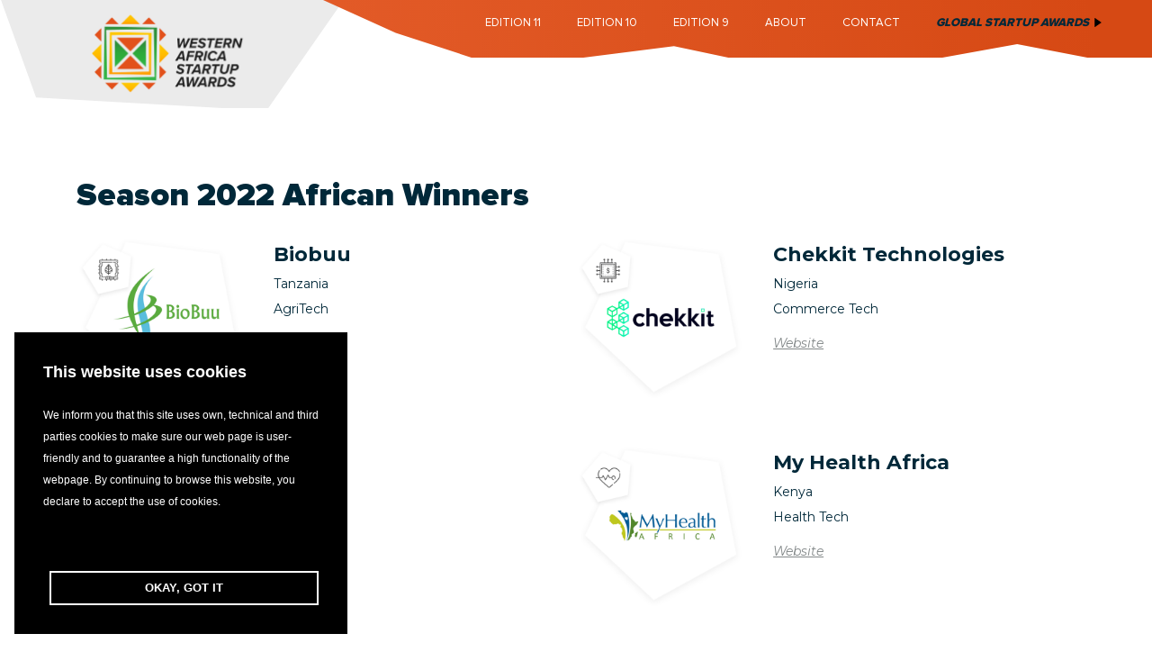

--- FILE ---
content_type: text/html; charset=UTF-8
request_url: https://western.africanstartupawards.com/african-winners/
body_size: 12973
content:
<!doctype html>
<html lang="en-US">

<head>
    <meta charset="UTF-8">
    <meta name="viewport" content="width=device-width, initial-scale=1">
    <link rel="profile" href="https://gmpg.org/xfn/11">

	<meta name='robots' content='index, follow, max-image-preview:large, max-snippet:-1, max-video-preview:-1' />
	<style>img:is([sizes="auto" i], [sizes^="auto," i]) { contain-intrinsic-size: 3000px 1500px }</style>
	
	<!-- This site is optimized with the Yoast SEO plugin v19.10 - https://yoast.com/wordpress/plugins/seo/ -->
	<title>African Winners - GSA</title>
	<link rel="canonical" href="https://western.africanstartupawards.com/african-winners/" />
	<meta property="og:locale" content="en_US" />
	<meta property="og:type" content="article" />
	<meta property="og:title" content="African Winners - GSA" />
	<meta property="og:url" content="https://western.africanstartupawards.com/african-winners/" />
	<meta property="og:site_name" content="GSA" />
	<meta property="article:modified_time" content="2022-10-21T12:24:28+00:00" />
	<meta property="og:image" content="https://western.africanstartupawards.com/wp-content/uploads/2021/01/GSA_WesternAfricaStartupAwards_Logo.png" />
	<meta property="og:image:width" content="4962" />
	<meta property="og:image:height" content="2600" />
	<meta property="og:image:type" content="image/png" />
	<meta name="twitter:card" content="summary_large_image" />
	<script type="application/ld+json" class="yoast-schema-graph">{"@context":"https://schema.org","@graph":[{"@type":"WebPage","@id":"https://western.africanstartupawards.com/african-winners/","url":"https://western.africanstartupawards.com/african-winners/","name":"African Winners - GSA","isPartOf":{"@id":"https://western.africanstartupawards.com/#website"},"datePublished":"2022-03-31T13:04:24+00:00","dateModified":"2022-10-21T12:24:28+00:00","breadcrumb":{"@id":"https://western.africanstartupawards.com/african-winners/#breadcrumb"},"inLanguage":"en-US","potentialAction":[{"@type":"ReadAction","target":["https://western.africanstartupawards.com/african-winners/"]}]},{"@type":"BreadcrumbList","@id":"https://western.africanstartupawards.com/african-winners/#breadcrumb","itemListElement":[{"@type":"ListItem","position":1,"name":"Home","item":"https://western.africanstartupawards.com/"},{"@type":"ListItem","position":2,"name":"African Winners"}]},{"@type":"WebSite","@id":"https://western.africanstartupawards.com/#website","url":"https://western.africanstartupawards.com/","name":"Western African Startup Awards","description":"","publisher":{"@id":"https://western.africanstartupawards.com/#organization"},"potentialAction":[{"@type":"SearchAction","target":{"@type":"EntryPoint","urlTemplate":"https://western.africanstartupawards.com/?s={search_term_string}"},"query-input":"required name=search_term_string"}],"inLanguage":"en-US"},{"@type":"Organization","@id":"https://western.africanstartupawards.com/#organization","name":"WESTERN AFRICAN STARTUP AWARDS","url":"https://western.africanstartupawards.com/","logo":{"@type":"ImageObject","inLanguage":"en-US","@id":"https://western.africanstartupawards.com/#/schema/logo/image/","url":"https://western.africanstartupawards.com/wp-content/uploads/2021/01/GSA_WesternAfricaStartupAwards_Logo.png","contentUrl":"https://western.africanstartupawards.com/wp-content/uploads/2021/01/GSA_WesternAfricaStartupAwards_Logo.png","width":4962,"height":2600,"caption":"WESTERN AFRICAN STARTUP AWARDS"},"image":{"@id":"https://western.africanstartupawards.com/#/schema/logo/image/"}}]}</script>
	<!-- / Yoast SEO plugin. -->


<link rel='dns-prefetch' href='//maps.googleapis.com' />
<script type="text/javascript">
/* <![CDATA[ */
window._wpemojiSettings = {"baseUrl":"https:\/\/s.w.org\/images\/core\/emoji\/15.1.0\/72x72\/","ext":".png","svgUrl":"https:\/\/s.w.org\/images\/core\/emoji\/15.1.0\/svg\/","svgExt":".svg","source":{"concatemoji":"https:\/\/western.africanstartupawards.com\/wp-includes\/js\/wp-emoji-release.min.js?ver=6.8.1"}};
/*! This file is auto-generated */
!function(i,n){var o,s,e;function c(e){try{var t={supportTests:e,timestamp:(new Date).valueOf()};sessionStorage.setItem(o,JSON.stringify(t))}catch(e){}}function p(e,t,n){e.clearRect(0,0,e.canvas.width,e.canvas.height),e.fillText(t,0,0);var t=new Uint32Array(e.getImageData(0,0,e.canvas.width,e.canvas.height).data),r=(e.clearRect(0,0,e.canvas.width,e.canvas.height),e.fillText(n,0,0),new Uint32Array(e.getImageData(0,0,e.canvas.width,e.canvas.height).data));return t.every(function(e,t){return e===r[t]})}function u(e,t,n){switch(t){case"flag":return n(e,"\ud83c\udff3\ufe0f\u200d\u26a7\ufe0f","\ud83c\udff3\ufe0f\u200b\u26a7\ufe0f")?!1:!n(e,"\ud83c\uddfa\ud83c\uddf3","\ud83c\uddfa\u200b\ud83c\uddf3")&&!n(e,"\ud83c\udff4\udb40\udc67\udb40\udc62\udb40\udc65\udb40\udc6e\udb40\udc67\udb40\udc7f","\ud83c\udff4\u200b\udb40\udc67\u200b\udb40\udc62\u200b\udb40\udc65\u200b\udb40\udc6e\u200b\udb40\udc67\u200b\udb40\udc7f");case"emoji":return!n(e,"\ud83d\udc26\u200d\ud83d\udd25","\ud83d\udc26\u200b\ud83d\udd25")}return!1}function f(e,t,n){var r="undefined"!=typeof WorkerGlobalScope&&self instanceof WorkerGlobalScope?new OffscreenCanvas(300,150):i.createElement("canvas"),a=r.getContext("2d",{willReadFrequently:!0}),o=(a.textBaseline="top",a.font="600 32px Arial",{});return e.forEach(function(e){o[e]=t(a,e,n)}),o}function t(e){var t=i.createElement("script");t.src=e,t.defer=!0,i.head.appendChild(t)}"undefined"!=typeof Promise&&(o="wpEmojiSettingsSupports",s=["flag","emoji"],n.supports={everything:!0,everythingExceptFlag:!0},e=new Promise(function(e){i.addEventListener("DOMContentLoaded",e,{once:!0})}),new Promise(function(t){var n=function(){try{var e=JSON.parse(sessionStorage.getItem(o));if("object"==typeof e&&"number"==typeof e.timestamp&&(new Date).valueOf()<e.timestamp+604800&&"object"==typeof e.supportTests)return e.supportTests}catch(e){}return null}();if(!n){if("undefined"!=typeof Worker&&"undefined"!=typeof OffscreenCanvas&&"undefined"!=typeof URL&&URL.createObjectURL&&"undefined"!=typeof Blob)try{var e="postMessage("+f.toString()+"("+[JSON.stringify(s),u.toString(),p.toString()].join(",")+"));",r=new Blob([e],{type:"text/javascript"}),a=new Worker(URL.createObjectURL(r),{name:"wpTestEmojiSupports"});return void(a.onmessage=function(e){c(n=e.data),a.terminate(),t(n)})}catch(e){}c(n=f(s,u,p))}t(n)}).then(function(e){for(var t in e)n.supports[t]=e[t],n.supports.everything=n.supports.everything&&n.supports[t],"flag"!==t&&(n.supports.everythingExceptFlag=n.supports.everythingExceptFlag&&n.supports[t]);n.supports.everythingExceptFlag=n.supports.everythingExceptFlag&&!n.supports.flag,n.DOMReady=!1,n.readyCallback=function(){n.DOMReady=!0}}).then(function(){return e}).then(function(){var e;n.supports.everything||(n.readyCallback(),(e=n.source||{}).concatemoji?t(e.concatemoji):e.wpemoji&&e.twemoji&&(t(e.twemoji),t(e.wpemoji)))}))}((window,document),window._wpemojiSettings);
/* ]]> */
</script>
<style id='wp-emoji-styles-inline-css' type='text/css'>

	img.wp-smiley, img.emoji {
		display: inline !important;
		border: none !important;
		box-shadow: none !important;
		height: 1em !important;
		width: 1em !important;
		margin: 0 0.07em !important;
		vertical-align: -0.1em !important;
		background: none !important;
		padding: 0 !important;
	}
</style>
<link rel='stylesheet' id='wp-block-library-css' href='https://western.africanstartupawards.com/wp-includes/css/dist/block-library/style.min.css?ver=6.8.1' type='text/css' media='all' />
<style id='classic-theme-styles-inline-css' type='text/css'>
/*! This file is auto-generated */
.wp-block-button__link{color:#fff;background-color:#32373c;border-radius:9999px;box-shadow:none;text-decoration:none;padding:calc(.667em + 2px) calc(1.333em + 2px);font-size:1.125em}.wp-block-file__button{background:#32373c;color:#fff;text-decoration:none}
</style>
<style id='global-styles-inline-css' type='text/css'>
:root{--wp--preset--aspect-ratio--square: 1;--wp--preset--aspect-ratio--4-3: 4/3;--wp--preset--aspect-ratio--3-4: 3/4;--wp--preset--aspect-ratio--3-2: 3/2;--wp--preset--aspect-ratio--2-3: 2/3;--wp--preset--aspect-ratio--16-9: 16/9;--wp--preset--aspect-ratio--9-16: 9/16;--wp--preset--color--black: #000000;--wp--preset--color--cyan-bluish-gray: #abb8c3;--wp--preset--color--white: #ffffff;--wp--preset--color--pale-pink: #f78da7;--wp--preset--color--vivid-red: #cf2e2e;--wp--preset--color--luminous-vivid-orange: #ff6900;--wp--preset--color--luminous-vivid-amber: #fcb900;--wp--preset--color--light-green-cyan: #7bdcb5;--wp--preset--color--vivid-green-cyan: #00d084;--wp--preset--color--pale-cyan-blue: #8ed1fc;--wp--preset--color--vivid-cyan-blue: #0693e3;--wp--preset--color--vivid-purple: #9b51e0;--wp--preset--gradient--vivid-cyan-blue-to-vivid-purple: linear-gradient(135deg,rgba(6,147,227,1) 0%,rgb(155,81,224) 100%);--wp--preset--gradient--light-green-cyan-to-vivid-green-cyan: linear-gradient(135deg,rgb(122,220,180) 0%,rgb(0,208,130) 100%);--wp--preset--gradient--luminous-vivid-amber-to-luminous-vivid-orange: linear-gradient(135deg,rgba(252,185,0,1) 0%,rgba(255,105,0,1) 100%);--wp--preset--gradient--luminous-vivid-orange-to-vivid-red: linear-gradient(135deg,rgba(255,105,0,1) 0%,rgb(207,46,46) 100%);--wp--preset--gradient--very-light-gray-to-cyan-bluish-gray: linear-gradient(135deg,rgb(238,238,238) 0%,rgb(169,184,195) 100%);--wp--preset--gradient--cool-to-warm-spectrum: linear-gradient(135deg,rgb(74,234,220) 0%,rgb(151,120,209) 20%,rgb(207,42,186) 40%,rgb(238,44,130) 60%,rgb(251,105,98) 80%,rgb(254,248,76) 100%);--wp--preset--gradient--blush-light-purple: linear-gradient(135deg,rgb(255,206,236) 0%,rgb(152,150,240) 100%);--wp--preset--gradient--blush-bordeaux: linear-gradient(135deg,rgb(254,205,165) 0%,rgb(254,45,45) 50%,rgb(107,0,62) 100%);--wp--preset--gradient--luminous-dusk: linear-gradient(135deg,rgb(255,203,112) 0%,rgb(199,81,192) 50%,rgb(65,88,208) 100%);--wp--preset--gradient--pale-ocean: linear-gradient(135deg,rgb(255,245,203) 0%,rgb(182,227,212) 50%,rgb(51,167,181) 100%);--wp--preset--gradient--electric-grass: linear-gradient(135deg,rgb(202,248,128) 0%,rgb(113,206,126) 100%);--wp--preset--gradient--midnight: linear-gradient(135deg,rgb(2,3,129) 0%,rgb(40,116,252) 100%);--wp--preset--font-size--small: 13px;--wp--preset--font-size--medium: 20px;--wp--preset--font-size--large: 36px;--wp--preset--font-size--x-large: 42px;--wp--preset--spacing--20: 0.44rem;--wp--preset--spacing--30: 0.67rem;--wp--preset--spacing--40: 1rem;--wp--preset--spacing--50: 1.5rem;--wp--preset--spacing--60: 2.25rem;--wp--preset--spacing--70: 3.38rem;--wp--preset--spacing--80: 5.06rem;--wp--preset--shadow--natural: 6px 6px 9px rgba(0, 0, 0, 0.2);--wp--preset--shadow--deep: 12px 12px 50px rgba(0, 0, 0, 0.4);--wp--preset--shadow--sharp: 6px 6px 0px rgba(0, 0, 0, 0.2);--wp--preset--shadow--outlined: 6px 6px 0px -3px rgba(255, 255, 255, 1), 6px 6px rgba(0, 0, 0, 1);--wp--preset--shadow--crisp: 6px 6px 0px rgba(0, 0, 0, 1);}:where(.is-layout-flex){gap: 0.5em;}:where(.is-layout-grid){gap: 0.5em;}body .is-layout-flex{display: flex;}.is-layout-flex{flex-wrap: wrap;align-items: center;}.is-layout-flex > :is(*, div){margin: 0;}body .is-layout-grid{display: grid;}.is-layout-grid > :is(*, div){margin: 0;}:where(.wp-block-columns.is-layout-flex){gap: 2em;}:where(.wp-block-columns.is-layout-grid){gap: 2em;}:where(.wp-block-post-template.is-layout-flex){gap: 1.25em;}:where(.wp-block-post-template.is-layout-grid){gap: 1.25em;}.has-black-color{color: var(--wp--preset--color--black) !important;}.has-cyan-bluish-gray-color{color: var(--wp--preset--color--cyan-bluish-gray) !important;}.has-white-color{color: var(--wp--preset--color--white) !important;}.has-pale-pink-color{color: var(--wp--preset--color--pale-pink) !important;}.has-vivid-red-color{color: var(--wp--preset--color--vivid-red) !important;}.has-luminous-vivid-orange-color{color: var(--wp--preset--color--luminous-vivid-orange) !important;}.has-luminous-vivid-amber-color{color: var(--wp--preset--color--luminous-vivid-amber) !important;}.has-light-green-cyan-color{color: var(--wp--preset--color--light-green-cyan) !important;}.has-vivid-green-cyan-color{color: var(--wp--preset--color--vivid-green-cyan) !important;}.has-pale-cyan-blue-color{color: var(--wp--preset--color--pale-cyan-blue) !important;}.has-vivid-cyan-blue-color{color: var(--wp--preset--color--vivid-cyan-blue) !important;}.has-vivid-purple-color{color: var(--wp--preset--color--vivid-purple) !important;}.has-black-background-color{background-color: var(--wp--preset--color--black) !important;}.has-cyan-bluish-gray-background-color{background-color: var(--wp--preset--color--cyan-bluish-gray) !important;}.has-white-background-color{background-color: var(--wp--preset--color--white) !important;}.has-pale-pink-background-color{background-color: var(--wp--preset--color--pale-pink) !important;}.has-vivid-red-background-color{background-color: var(--wp--preset--color--vivid-red) !important;}.has-luminous-vivid-orange-background-color{background-color: var(--wp--preset--color--luminous-vivid-orange) !important;}.has-luminous-vivid-amber-background-color{background-color: var(--wp--preset--color--luminous-vivid-amber) !important;}.has-light-green-cyan-background-color{background-color: var(--wp--preset--color--light-green-cyan) !important;}.has-vivid-green-cyan-background-color{background-color: var(--wp--preset--color--vivid-green-cyan) !important;}.has-pale-cyan-blue-background-color{background-color: var(--wp--preset--color--pale-cyan-blue) !important;}.has-vivid-cyan-blue-background-color{background-color: var(--wp--preset--color--vivid-cyan-blue) !important;}.has-vivid-purple-background-color{background-color: var(--wp--preset--color--vivid-purple) !important;}.has-black-border-color{border-color: var(--wp--preset--color--black) !important;}.has-cyan-bluish-gray-border-color{border-color: var(--wp--preset--color--cyan-bluish-gray) !important;}.has-white-border-color{border-color: var(--wp--preset--color--white) !important;}.has-pale-pink-border-color{border-color: var(--wp--preset--color--pale-pink) !important;}.has-vivid-red-border-color{border-color: var(--wp--preset--color--vivid-red) !important;}.has-luminous-vivid-orange-border-color{border-color: var(--wp--preset--color--luminous-vivid-orange) !important;}.has-luminous-vivid-amber-border-color{border-color: var(--wp--preset--color--luminous-vivid-amber) !important;}.has-light-green-cyan-border-color{border-color: var(--wp--preset--color--light-green-cyan) !important;}.has-vivid-green-cyan-border-color{border-color: var(--wp--preset--color--vivid-green-cyan) !important;}.has-pale-cyan-blue-border-color{border-color: var(--wp--preset--color--pale-cyan-blue) !important;}.has-vivid-cyan-blue-border-color{border-color: var(--wp--preset--color--vivid-cyan-blue) !important;}.has-vivid-purple-border-color{border-color: var(--wp--preset--color--vivid-purple) !important;}.has-vivid-cyan-blue-to-vivid-purple-gradient-background{background: var(--wp--preset--gradient--vivid-cyan-blue-to-vivid-purple) !important;}.has-light-green-cyan-to-vivid-green-cyan-gradient-background{background: var(--wp--preset--gradient--light-green-cyan-to-vivid-green-cyan) !important;}.has-luminous-vivid-amber-to-luminous-vivid-orange-gradient-background{background: var(--wp--preset--gradient--luminous-vivid-amber-to-luminous-vivid-orange) !important;}.has-luminous-vivid-orange-to-vivid-red-gradient-background{background: var(--wp--preset--gradient--luminous-vivid-orange-to-vivid-red) !important;}.has-very-light-gray-to-cyan-bluish-gray-gradient-background{background: var(--wp--preset--gradient--very-light-gray-to-cyan-bluish-gray) !important;}.has-cool-to-warm-spectrum-gradient-background{background: var(--wp--preset--gradient--cool-to-warm-spectrum) !important;}.has-blush-light-purple-gradient-background{background: var(--wp--preset--gradient--blush-light-purple) !important;}.has-blush-bordeaux-gradient-background{background: var(--wp--preset--gradient--blush-bordeaux) !important;}.has-luminous-dusk-gradient-background{background: var(--wp--preset--gradient--luminous-dusk) !important;}.has-pale-ocean-gradient-background{background: var(--wp--preset--gradient--pale-ocean) !important;}.has-electric-grass-gradient-background{background: var(--wp--preset--gradient--electric-grass) !important;}.has-midnight-gradient-background{background: var(--wp--preset--gradient--midnight) !important;}.has-small-font-size{font-size: var(--wp--preset--font-size--small) !important;}.has-medium-font-size{font-size: var(--wp--preset--font-size--medium) !important;}.has-large-font-size{font-size: var(--wp--preset--font-size--large) !important;}.has-x-large-font-size{font-size: var(--wp--preset--font-size--x-large) !important;}
:where(.wp-block-post-template.is-layout-flex){gap: 1.25em;}:where(.wp-block-post-template.is-layout-grid){gap: 1.25em;}
:where(.wp-block-columns.is-layout-flex){gap: 2em;}:where(.wp-block-columns.is-layout-grid){gap: 2em;}
:root :where(.wp-block-pullquote){font-size: 1.5em;line-height: 1.6;}
</style>
<link rel='stylesheet' id='font-awesome-css' href='https://western.africanstartupawards.com/wp-content/themes/frontend/assets/css/font-awesome.min.css?ver=4.7.0' type='text/css' media='all' />
<link rel='stylesheet' id='aos-css' href='https://western.africanstartupawards.com/wp-content/themes/frontend/assets/css/aos.css?ver=6.8.1' type='text/css' media='all' />
<link rel='stylesheet' id='frontend-style-css' href='https://western.africanstartupawards.com/wp-content/themes/frontend/style.css?ver=1639132895' type='text/css' media='all' />
<link rel='stylesheet' id='swipebox-css' href='https://western.africanstartupawards.com/wp-content/themes/frontend/blocks/gallery/swipebox/css/swipebox.min.css?ver=6.8.1' type='text/css' media='all' />
<link rel='stylesheet' id='slick-css' href='https://western.africanstartupawards.com/wp-content/themes/frontend/inc/libraries/slick/slick.css?ver=6.8.1' type='text/css' media='all' />
<script type="text/javascript" src="https://western.africanstartupawards.com/wp-includes/js/jquery/jquery.min.js?ver=3.7.1" id="jquery-core-js"></script>
<script type="text/javascript" src="https://western.africanstartupawards.com/wp-includes/js/jquery/jquery-migrate.min.js?ver=3.4.1" id="jquery-migrate-js"></script>
<script type="text/javascript" src="https://western.africanstartupawards.com/wp-content/themes/frontend/assets/js/aos.js?ver=6.8.1" id="aos-js"></script>
<script type="text/javascript" src="https://western.africanstartupawards.com/wp-content/themes/frontend/assets/js/blog-script.js?ver=1611068124" id="blog-script-js"></script>
<script type="text/javascript" src="https://western.africanstartupawards.com/wp-content/themes/frontend/assets/js/custom.js?ver=1611062547" id="theme-scripts-js"></script>
<script type="text/javascript" src="https://western.africanstartupawards.com/wp-content/themes/frontend/blocks/accordions/script.js?ver=6.8.1" id="accordion-script-js"></script>
<script type="text/javascript" src="https://western.africanstartupawards.com/wp-content/themes/frontend/inc/libraries/cookie-consent/cookieconsent.min.js?ver=1611062547" id="cookie-script-js"></script>
<script type="text/javascript" src="https://western.africanstartupawards.com/wp-content/themes/frontend/blocks/cookie-popup/script.js?ver=1611062547" id="cookie-popup-script-js"></script>
<script type="text/javascript" src="https://western.africanstartupawards.com/wp-content/themes/frontend/blocks/footer/script.js?ver=6.8.1" id="footer-script-js"></script>
<script type="text/javascript" src="https://western.africanstartupawards.com/wp-content/themes/frontend/blocks/gallery/swipebox/js/jquery.swipebox.min.js?ver=6.8.1" id="swipebox-js"></script>
<script type="text/javascript" src="https://western.africanstartupawards.com/wp-content/themes/frontend/blocks/gallery/script.js?ver=6.8.1" id="gallery-script-js"></script>
<script type="text/javascript" src="https://maps.googleapis.com/maps/api/js?key&amp;ver=6.8.1" id="google-maps-js"></script>
<script type="text/javascript" src="https://western.africanstartupawards.com/wp-content/themes/frontend/blocks/google-maps/script.js?ver=6.8.1" id="google-maps-script-js"></script>
<script type="text/javascript" src="https://western.africanstartupawards.com/wp-content/themes/frontend/blocks/navigation/script.js?ver=1611062547" id="navigaion-script-js"></script>
<script type="text/javascript" src="https://western.africanstartupawards.com/wp-content/themes/frontend/inc/libraries/slick/slick.min.js?ver=6.8.1" id="slick-js"></script>
<script type="text/javascript" src="https://western.africanstartupawards.com/wp-content/themes/frontend/blocks/slider/script.js?ver=6.8.1" id="frontend-js"></script>
<script type="text/javascript" src="https://western.africanstartupawards.com/wp-content/themes/frontend/blocks/testimonials/script.js?ver=6.8.1" id="testimonials_frontend-js"></script>
<link rel="https://api.w.org/" href="https://western.africanstartupawards.com/wp-json/" /><link rel="alternate" title="JSON" type="application/json" href="https://western.africanstartupawards.com/wp-json/wp/v2/pages/1210" /><link rel="EditURI" type="application/rsd+xml" title="RSD" href="https://western.africanstartupawards.com/xmlrpc.php?rsd" />
<meta name="generator" content="WordPress 6.8.1" />
<link rel='shortlink' href='https://western.africanstartupawards.com/?p=1210' />
<link rel="alternate" title="oEmbed (JSON)" type="application/json+oembed" href="https://western.africanstartupawards.com/wp-json/oembed/1.0/embed?url=https%3A%2F%2Fwestern.africanstartupawards.com%2Fafrican-winners%2F" />
<link rel="alternate" title="oEmbed (XML)" type="text/xml+oembed" href="https://western.africanstartupawards.com/wp-json/oembed/1.0/embed?url=https%3A%2F%2Fwestern.africanstartupawards.com%2Fafrican-winners%2F&#038;format=xml" />
<meta name="facebook-domain-verification" content="z2kuvkjvsdl5pr8ixk5xh1rfxl2o47" />

<!-- Meta Pixel Code -->
<script>
!function(f,b,e,v,n,t,s)
{if(f.fbq)return;n=f.fbq=function(){n.callMethod?
n.callMethod.apply(n,arguments):n.queue.push(arguments)};
if(!f._fbq)f._fbq=n;n.push=n;n.loaded=!0;n.version='2.0';
n.queue=[];t=b.createElement(e);t.async=!0;
t.src=v;s=b.getElementsByTagName(e)[0];
s.parentNode.insertBefore(t,s)}(window, document,'script',
'https://connect.facebook.net/en_US/fbevents.js');
fbq('init', '408594023492808');
fbq('track', 'PageView');
</script>
<noscript><img height="1" width="1" style="display:none"
src="https://www.facebook.com/tr?id=408594023492808&ev=PageView&noscript=1"
/></noscript>
<!-- End Meta Pixel Code -->

<!-- Google Tag Manager -->
<script>(function(w,d,s,l,i){w[l]=w[l]||[];w[l].push({'gtm.start':
new Date().getTime(),event:'gtm.js'});var f=d.getElementsByTagName(s)[0],
j=d.createElement(s),dl=l!='dataLayer'?'&l='+l:'';j.async=true;j.src=
'https://www.googletagmanager.com/gtm.js?id='+i+dl;f.parentNode.insertBefore(j,f);
})(window,document,'script','dataLayer','GTM-PB6L6FH');</script>
<!-- End Google Tag Manager -->


<!-- Global site tag (gtag.js) - Google Analytics -->
<script async src="https://www.googletagmanager.com/gtag/js?id=UA-144916689-12"></script>
<script>
  window.dataLayer = window.dataLayer || [];
  function gtag(){dataLayer.push(arguments);}
  gtag('js', new Date());

  gtag('config', 'UA-144916689-12');
</script><link rel="icon" href="https://western.africanstartupawards.com/wp-content/uploads/2021/01/cropped-GSA_WesternAfricaStartupAwards_Logo-32x32.png" sizes="32x32" />
<link rel="icon" href="https://western.africanstartupawards.com/wp-content/uploads/2021/01/cropped-GSA_WesternAfricaStartupAwards_Logo-192x192.png" sizes="192x192" />
<link rel="apple-touch-icon" href="https://western.africanstartupawards.com/wp-content/uploads/2021/01/cropped-GSA_WesternAfricaStartupAwards_Logo-180x180.png" />
<meta name="msapplication-TileImage" content="https://western.africanstartupawards.com/wp-content/uploads/2021/01/cropped-GSA_WesternAfricaStartupAwards_Logo-270x270.png" />
		<style type="text/css" id="wp-custom-css">
			/* Header */

.contwrap{
	padding-bottom:60px
}

.page-id-65 
.h-pb--85 {
    padding-bottom: 0px !important;
	margin-bottom: -20px;
}


    
@media screen and (max-width: 480px) {.nominatebutton{
    margin: 0px 0px 20px 0px;
    display: block;}
	}

    .nominatebutton:hover{
        background-color: #3773c7;
        transition: 0.3s; 
    }

/* Nomination Buttons */
.block-header__buttons__button-background {
    display: flex;
    align-items: flex-start; /* Aligns items at the top edge */
    justify-content: space-around; /* Adjust this as needed for your layout */
}

.button.h-mb--20.block-header__buttons__first-button.h-text--uppercase.customize-unpreviewable {
        padding: 10px 10px;
        border-radius: 0px;
        color: #fff;
        transition: 0.3s;
        font-weight: bold;
				margin: 17px 17px;
    } !important

.button.h-mb--20.block-header__buttons__second-button.h-ml--25.h-text--uppercase.customize-unpreviewable {
        padding: 10px 10px;
        border-radius: 0px;
        color: #fff;
        transition: 0.3s;
        font-weight: bold;
				margin: 17px 17px;
    } !important

.h-mb--20 {
	margin-bottom: 0px;
}


.block-header-2__title{
	color: black !important;
	font-style: italic;
}


.block-header-2__background-image {
    background-repeat: no-repeat;
    background-position: bottom center;
    background-size: cover;
	height:70vh !important;
}

h2.block-header__title.h-fs--64.h-fs--md--32.h-color--white.h-pt--50.h-text--italic {
    text-shadow: 0px 3px 8px rgb(0 0 0 / 60%);
}

h6.block-header__subtitle.h-color--white.h-text--uppercase.h-fs--22.h-fs--md--12.h-fw--600.h-text--italic.h-mt--15.h-mb--30 {
    margin-top: 40px;
}

/* Body */
.countrychild{
	margin-bottom:30px;
	flex: 1 1 20%;
}


@media screen and (max-width: 480px) {.countrychild{
	flex: 1 1 50%}
	}

.page-id-65 .h-pb--160 {
    padding-bottom: 140px;
}


img.h-object-fit--contain.h-object-position--top.h-height--full.h-width--full {
    padding: 0 20px 0 20px;
}

h2{
	font-size: 36px;
}

.southerncountry {
    background-position: center;
    background-size: cover;
	margin-top: -220px;
	margin-bottom: -150px;
}

@media screen and (max-width: 480px) {
.southerncountry {
    width:95vw;
	height: auto;
	margin-top: -220px;
	margin-bottom: -150px;
}
}

[data-aos^=fade][data-aos^=fade] {
    opacity: 1;
    transition-property: opacity,transform;
}

.standout{
	font-size:22px;
	font-weight:500;
}

.countrychild h6{
	font-weight:600;
}

.h-fs--22.h-fw--500.h-color--dark.h-mb--5 {
    font-weight: 700;
}

/* Footer */

footer.block-footer.h-pb--50.h-pb--lg--0.h-pt--300.h-pt--lg--200.h-pt--md--50.h-pb--md--0 {
    padding-bottom: 0px !important;
}

h2.block-footer__general-information__title.h-color--white.h-fs--20.h-fw--500 {
    font-size: 16px !important;
}

.block-footer__general-information__logo {
	height: 60px !important;}


.h-pt--300 {
	padding-top: 180px;
}

.h-pb--125 {
	padding-bottom: 0px;
}

.h-py--50 {
  padding-top: 0px;
  padding-bottom: 0px;
}

#email{
	background-color: white;
	border: none;
	padding-left: 20px;
}

#email:focus{
	padding-left: 20px;
}

.button.button--secondary {
	background-color: #39b54a;
}

.button.button--secondary:hover{
		background-color:#309139;
	}

.block-footer {
  background-size: cover;
	background-repeat: no-repeat;
	background-position: bottom center;
}

.block-footer__inner{
	padding-bottom: 30px !important;
}

@media screen and (max-width: 480px) {
	.h-pt--300 {
		padding-top: 100px;
		margin-top: 50px;
}
	
  .block-footer {
		background-size: cover;
		background-position: top left;
}
}

@media screen and (max-width: 900px) {
	.h-pt--300 {
		padding-top: 100px;
		margin-top: 50px;
}
	
  .block-footer {
		background-size: cover;
		background-position: top left;
}
}


/* Contact Form */

#gform_submit_button_1{
	background-color: #39b54a;
}

#gform_submit_button_1:hover{
	background-color: #309139;
}

#contact{
	margin-bottom: 0px;
	margin-top: 50px;
}


/* Become page */
body.page-template-default.page.page-id-248.logged-in.admin-bar.wp-custom-logo.customize-support {
    background-image: url(https://western.africanstartupawards.com/wp-content/uploads/2021/04/WesternAfrica-body_part6.svg);
    background-position: center -100px;
	background-size: 130%;
    background-repeat: no-repeat;
}

body.page-template-default.page.page-id-648.logged-in.admin-bar.wp-custom-logo.customize-support {
    background-image: url(https://western.africanstartupawards.com/wp-content/uploads/2021/04/WesternAfrica-body_part6.svg);
  background-position: center -100px;
	background-size: 130%;
    background-repeat: no-repeat;
}


.centralcontact{
	margin-bottom:-50px;
}

.page-id-613 li{
	margin-bottom:15px;
}

   /* Season 2021 */

.categorycriteria{
	font-size: 14px;
	line-height: 20px;
}

.catunder{
	text-decoration: underline;
}

.catbutton{
	margin: 0px;
	font-weight: bold;
}

.page-id-65 
.h-pb--85 {
    padding-bottom: 0px !important;
	margin-bottom: -20px;
}

/* Ambassador */

.page-id-248 h4{
	font-size: 1.9rem;
	font-weight: 700;
	margin-bottom: 10px;
	margin-top: 40px;
}

.juryUl li {
	margin-bottom: 8px;
}

/* Jury */

.page-id-648 h4{
	font-size: 1.9rem;
	font-weight: 700;
	margin-bottom: 10px;
	margin-top: 40px;
}

.juryUl li {
	margin-bottom: 8px;
}

/* Nom CTA */

.nomcta{
	width: 100%;
	margin-top: 100px;
	padding-bottom: 40px
	
}

.page-id-1272 .h-pb--85 {
    padding-bottom: 40px  !important;
}

.page-id-1272 .block-text-block.h-pb--85.h-pt--45.h-pb--md--0 {
background-repeat: no-repeat;
	background-position: center bottom;
	background-size: 160%;
}

.page-id-820 .h-pb--85 {
    padding-bottom: 40px  !important;
}

.page-id-820 .block-text-block.h-pb--85.h-pt--45.h-pb--md--0 {
background-repeat: no-repeat;
	background-position: center bottom;
	background-size: 160%;
}

.page-id-613 .h-pb--85 {
    padding-bottom: 40px  !important;
}

.page-id-613 .block-text-block.h-pb--85.h-pt--45.h-pb--md--0 {
background-repeat: no-repeat;
	background-position: center bottom;
	background-size: 160%;
}

.page-id-348 .h-pb--85 {
    padding-bottom: 40px  !important;
}

.page-id-348 .block-text-block.h-pb--85.h-pt--45.h-pb--md--0 {
background-repeat: no-repeat;
	background-position: center bottom;
	background-size: 160%;
}

.page-id-223 .h-pb--85 {
    padding-bottom: 40px  !important;
}

.page-id-223 .block-text-block.h-pb--85.h-pt--45.h-pb--md--0 {
background-repeat: no-repeat;
	background-position: center bottom;
	background-size: 160%;
}

/* Mobile */

@media screen and (max-width: 480px){
	.left{
		flex-basis: 100% !important;
	padding: 0 10px;
	}
	.right{
		flex-basis: 100% !important;
	}
	.rightfit{
		width:100% !important;
	}
	.whyleft{
		flex-basis: 100% !important;
	padding: 0 10px;
	}
	.whyright{
		flex-basis: 100% !important;
		padding-left: 10px !important;
	}
	.whywrapper{
		flex-direction: column !important;
	}
	h2 {
    font-size: 2.8rem;
		text-align: center;
}
	.contwrap {
    padding-bottom: 0px;
}
	.page-id-5 .block-text-block.h-pb--85.h-pt--45.h-pb--md--0 {
    padding-bottom: 20px;
}
	.block-text-block {
    background-position: top center;
    background-size: 550%;
    background-repeat: no-repeat;
}
	h4{
		margin-bottom: 0px;
	}
	.countrychild {
    margin-bottom:-10px;
	}
	br {
        display: none;
    }
	.h-mb--20 {
    margin-bottom: 20px;
}
	#gform_fields_1 li{
		margin-top:0px;
	}
	.nomcta p {
    display: flex;
    flex-direction: column;
    align-items: center;
}
	.nominatebutton {
    width: 100%;
}
		.nominatebutton2 {
    width: 100%;
		left: 27%;
			position: relative;
			margin-bottom: 30px;
}
	.nomcta h4{
    font-size: 3.0rem;
    font-style: italic;
}
		.nomcta{
		margin-top:40px;
			padding-bottom: 0px;
}
	.catbutton {
    display: block;
}
	.block-teaser__inner__info-inner {
    width: 100%;
    padding: 0 15px;
}
	.block-teaser__inner__image-inner {
    width: 50%;
}
	.page-id-65 {
    background-image: url(https://southern.africanstartupawards.com/wp-content/uploads/2021/05/CategoryBodyBG-05.svg);
    background-position: center -60px;
    background-size: 950%;
    background-repeat: no-repeat;
}
	
	.page-id-613 .block-text-block.h-pb--85.h-pt--45.h-pb--md--0 {
    background-repeat: no-repeat;
    background-position: center bottom;
    background-size: cover;
}
	.page-id-223 .block-text-block.h-pb--85.h-pt--45.h-pb--md--0 {
    background-repeat: no-repeat;
    background-position: center bottom;
    background-size: cover;
}
	.page-id-348 .block-text-block.h-pb--85.h-pt--45.h-pb--md--0 {
    background-repeat: no-repeat;
    background-position: center bottom;
    background-size: cover;
}
	.countrychild{
	flex: 1 1 30%}
}

.page-id-722 img.h-object-fit--contain.h-object-position--top.h-height--full.h-width--full {
    padding: 0px !important;
}


/* NOMINATIONS CLOSED HEADER CSS */

.outerwrap {
    display: flex;
    justify-content: center;
}

.headwrap {
    display: flex;
    justify-content: space-between;
    align-items: center;
    width: 70%
}

.headtext {
    text-shadow: 0px 3px 6px rgb(0 0 0 / 80%);
    width: 100%;
    text-align: center;
	margin-bottom:40px;
}

.btnwrap {
    display: flex;
    flex-direction: column;
}

.space {
    height: 20px;
}

.mobileouterwrap {
    display: none !important;
}

@media screen and (max-width: 480px) {
    .outerwrap {
        display: flex;
        justify-content: center;
    }
    .headwrap {
        display: flex;
        flex-direction: column;
        align-items: center;
        width: 100%
    }
    .mobileouterwrap {
        display: flex !important;
    }
    .mobheadtext {
        width: 100%;
        text-align: center;
        margin-bottom: 20px;
    }
    .mobheadtext h5 {
        font-size: 2.1rem;
    }
    .outerwrap {
        display: none !important;
    }
}



/* Country Winners */


.page-id-875  .col-lg-3 {
    flex: 0 0 25%;
    max-width: 180px !important;
}

.page-id-875 a.block-gallery__image-wrapper {
    pointer-events: none;
}

@media screen and (max-width: 767px)
.page-id-875 .block-gallery__inner {
    padding: 0 !important;
    height: auto;
}


/* Regional Winners */

.page-id-1038 .block-teaser__inner__image-inner {
    width: 60% !important;
}


.page-id-1038 .h-d--flex.h-flex--md--column.h-align-items--md--center.h-text--md--center {
    display: flex !important;
    align-items: center !important;
}

/* Jury Members */

.page-id-1146 .block-gallery__inner.col-4.col-md-3.col-lg-3.h-mb--15.h-mb--md--0.h-px--md--0 {
    flex: 0 0 22%;
    max-width: 20%;
}

/* African Winners */

.aw-main-wrapper {
    width: 100%;
}

.aw-inner-wrapper {
    width: 100%;
    display: -webkit-box;
    display: -ms-flexbox;
    display: flex;
    -webkit-box-orient: horizontal;
    -webkit-box-direction: normal;
    -ms-flex-direction: row;
    flex-direction: row;
    -ms-flex-wrap: wrap;
    flex-wrap: wrap;
    -webkit-box-pack: justify;
    -ms-flex-pack: justify;
    justify-content: space-between;
    -webkit-box-align: start;
    -ms-flex-align: start;
    align-items: flex-start;
}

.aw-card {
    display: -webkit-box;
    display: -ms-flexbox;
    display: flex;
    width: 48%;
	margin-bottom: 40px;
}

.aw-info {
    width: 60%;
    margin-left: 10px;
    display: -webkit-box;
    display: -ms-flexbox;
    display: flex;
    -webkit-box-orient: vertical;
    -webkit-box-direction: normal;
    -ms-flex-direction: column;
    flex-direction: column;
    -webkit-box-pack: center;
    -ms-flex-pack: center;
    justify-content: center;
}

.aw-image {
    width: 40%;
}

.aw-image img {
    width: 90%;
    height: auto;
}

.aw-info .block-teaser__inner__info-inner {
    width: 100% !important;
}

.aw-lh {
    line-height: 1 !important;
}

@media screen and (max-width: 1100px) {
    .aw-image img {
        width: 200px;
        height: auto;
    }
}

@media screen and (max-width: 991px) {
    .aw-image img {
        width: 150px;
        height: auto;
    }
}

@media screen and (max-width: 767px) {
    .aw-main-wrapper {
        display: -webkit-box;
        display: -ms-flexbox;
        display: flex;
        -webkit-box-orient: vertical;
        -webkit-box-direction: normal;
        -ms-flex-direction: column;
        flex-direction: column;
        -ms-flex-line-pack: center;
        align-content: center;
        -webkit-box-align: center;
        -ms-flex-align: center;
        align-items: center;
    }
    .aw-inner-wrapper {
        width: 100%;
        display: -webkit-box;
        display: -ms-flexbox;
        display: flex;
        -webkit-box-orient: vertical;
        -webkit-box-direction: normal;
        -ms-flex-direction: column;
        flex-direction: column;
        -ms-flex-wrap: wrap;
        flex-wrap: wrap;
        -webkit-box-pack: justify;
        -ms-flex-pack: justify;
        justify-content: space-between;
        -webkit-box-align: center;
        -ms-flex-align: center;
        align-items: center;
    }
    .aw-image img {
        width: 200px;
        height: auto;
    }
    .aw-card {
        display: -webkit-box;
        display: -ms-flexbox;
        display: flex;
        width: 80%;
        margin-bottom: 20px;
    }
}

@media screen and (max-width: 478px) {
    .aw-main-wrapper {
        display: -webkit-box;
        display: -ms-flexbox;
        display: flex;
        -webkit-box-orient: vertical;
        -webkit-box-direction: normal;
        -ms-flex-direction: column;
        flex-direction: column;
        -ms-flex-line-pack: center;
        align-content: center;
        -webkit-box-align: center;
        -ms-flex-align: center;
        align-items: center;
    }
    .aw-inner-wrapper {
        width: 100%;
        display: -webkit-box;
        display: -ms-flexbox;
        display: flex;
        -webkit-box-orient: vertical;
        -webkit-box-direction: normal;
        -ms-flex-direction: column;
        flex-direction: column;
        -ms-flex-wrap: wrap;
        flex-wrap: wrap;
        -webkit-box-pack: justify;
        -ms-flex-pack: justify;
        justify-content: space-between;
        -webkit-box-align: center;
        -ms-flex-align: center;
        align-items: center;
    }
    .aw-image img {
        width: 200px;
        height: auto;
    }
    .aw-image {
        margin-bottom: 20px;
    }
    .aw-card {
        display: -webkit-box;
        display: -ms-flexbox;
        display: flex;
        -webkit-box-orient: vertical;
        -webkit-box-direction: normal;
        -ms-flex-direction: column;
        flex-direction: column;
        width: 80%;
        margin-bottom: 60px;
    }
    .aw-info {
        width: 80%;
        margin-left: 10px;
        display: -webkit-box;
        display: -ms-flexbox;
        display: flex;
        -webkit-box-orient: vertical;
        -webkit-box-direction: normal;
        -ms-flex-direction: column;
        flex-direction: column;
        -webkit-box-pack: center;
        -ms-flex-pack: center;
        justify-content: center;
    }
}


/*# sourceMappingURL=style.css.map */		</style>
		
	<!-- Apply values from the admin area if it is enabled -->
	
</head>

<body class="wp-singular page-template-default page page-id-1210 wp-custom-logo wp-theme-frontend">
    

<header class="block-navigation navigation--sticky navigation--sticky--dark dark--light h-position--fixed ">
	<div class="">
		<div class="block-navigation__wrapper h-d--flex">
			<div class="block-navigation__hamburger-box">
				<div class="block-navigation__hamburger-inner h-bgcolor--dark">
				</div>
			</div>
		<div class="block-navigation__logo-section" style="background-image: url(https://western.africanstartupawards.com/wp-content/uploads/2020/11/logo-background.svg);">
			<div class="block-navigation__logo-wrapper h-d--flex h-justify-content--center h-align-items--center">
					<a href="https://western.africanstartupawards.com/" class="custom-logo-link" rel="home"><img width="4962" height="2600" src="https://western.africanstartupawards.com/wp-content/uploads/2021/01/GSA_WesternAfricaStartupAwards_Logo.png" class="custom-logo" alt="GSA" decoding="async" fetchpriority="high" srcset="https://western.africanstartupawards.com/wp-content/uploads/2021/01/GSA_WesternAfricaStartupAwards_Logo.png 4962w, https://western.africanstartupawards.com/wp-content/uploads/2021/01/GSA_WesternAfricaStartupAwards_Logo-300x157.png 300w, https://western.africanstartupawards.com/wp-content/uploads/2021/01/GSA_WesternAfricaStartupAwards_Logo-1024x537.png 1024w, https://western.africanstartupawards.com/wp-content/uploads/2021/01/GSA_WesternAfricaStartupAwards_Logo-768x402.png 768w, https://western.africanstartupawards.com/wp-content/uploads/2021/01/GSA_WesternAfricaStartupAwards_Logo-1536x805.png 1536w, https://western.africanstartupawards.com/wp-content/uploads/2021/01/GSA_WesternAfricaStartupAwards_Logo-2048x1073.png 2048w" sizes="(max-width: 4962px) 100vw, 4962px" /></a>				</div>
			</div>
		<div class="block-navigation__menu-section" style="background-image: url(https://western.africanstartupawards.com/wp-content/uploads/2020/11/header_red_normal-1.svg);">
			<ul id="primary-menu" class="block-navigation__desktop-menu"><li id="menu-item-1416" class="menu-item menu-item-type-post_type menu-item-object-page menu-item-has-children menu-item-1416"><a href="https://western.africanstartupawards.com/edition-11/">Edition 11</a>
<ul class="sub-menu">
	<li id="menu-item-1417" class="menu-item menu-item-type-post_type menu-item-object-page menu-item-1417"><a href="https://western.africanstartupawards.com/edition-11/regional-finalists-edition11/">COUNTRY WINNERS</a></li>
	<li id="menu-item-1624" class="menu-item menu-item-type-post_type menu-item-object-page menu-item-1624"><a href="https://western.africanstartupawards.com/edition-11/regional-winners/">REGIONAL WINNERS</a></li>
	<li id="menu-item-1691" class="menu-item menu-item-type-post_type menu-item-object-page menu-item-1691"><a href="https://western.africanstartupawards.com/edition-11/edition11/">PARTNERS</a></li>
</ul>
</li>
<li id="menu-item-1228" class="menu-item menu-item-type-taxonomy menu-item-object-category menu-item-has-children menu-item-1228"><a href="https://western.africanstartupawards.com/category/uncategorized/">Edition 10</a>
<ul class="sub-menu">
	<li id="menu-item-1355" class="menu-item menu-item-type-post_type menu-item-object-page menu-item-1355"><a href="https://western.africanstartupawards.com/regional-winners-edition10/">REGIONAL WINNERS</a></li>
	<li id="menu-item-1297" class="menu-item menu-item-type-post_type menu-item-object-page menu-item-1297"><a href="https://western.africanstartupawards.com/edition-10/">PARTNERS</a></li>
</ul>
</li>
<li id="menu-item-685" class="menu-item menu-item-type-custom menu-item-object-custom current-menu-ancestor current-menu-parent menu-item-has-children menu-item-685"><a href="#">Edition 9</a>
<ul class="sub-menu">
	<li id="menu-item-880" class="menu-item menu-item-type-post_type menu-item-object-page menu-item-880"><a href="https://western.africanstartupawards.com/country-winners/">COUNTRY WINNERS</a></li>
	<li id="menu-item-1054" class="menu-item menu-item-type-post_type menu-item-object-page menu-item-1054"><a href="https://western.africanstartupawards.com/regional-winners-edition9/">REGIONAL WINNERS</a></li>
	<li id="menu-item-1214" class="menu-item menu-item-type-post_type menu-item-object-page current-menu-item page_item page-item-1210 current_page_item menu-item-1214"><a href="https://western.africanstartupawards.com/african-winners/" aria-current="page">AFRICAN WINNERS</a></li>
	<li id="menu-item-704" class="menu-item menu-item-type-post_type menu-item-object-page menu-item-704"><a href="https://western.africanstartupawards.com/edition-09/">PARTNERS</a></li>
</ul>
</li>
<li id="menu-item-602" class="menu-item menu-item-type-custom menu-item-object-custom menu-item-has-children menu-item-602"><a href="#">About</a>
<ul class="sub-menu">
	<li id="menu-item-604" class="menu-item menu-item-type-post_type menu-item-object-page menu-item-604"><a href="https://western.africanstartupawards.com/about/">ABOUT US</a></li>
	<li id="menu-item-603" class="menu-item menu-item-type-post_type menu-item-object-page menu-item-603"><a href="https://western.africanstartupawards.com/become-an-ambassador/">Become an Ambassador</a></li>
	<li id="menu-item-681" class="menu-item menu-item-type-post_type menu-item-object-page menu-item-681"><a href="https://western.africanstartupawards.com/become-a-jury-member/">Become a Jury Member</a></li>
	<li id="menu-item-747" class="menu-item menu-item-type-post_type menu-item-object-page menu-item-747"><a href="https://western.africanstartupawards.com/about/faq/">FAQ</a></li>
</ul>
</li>
<li id="menu-item-541" class="menu-item menu-item-type-post_type menu-item-object-page menu-item-541"><a href="https://western.africanstartupawards.com/contact-us/">Contact</a></li>
<li id="menu-item-543" class="menu-item menu-item-type-custom menu-item-object-custom menu-item-543"><a href="https://www.globalstartupawards.com/">GLOBAL STARTUP AWARDS</a></li>
</ul>
			


			<div class="block-navigation__handheld-menu-wrapper h-bgcolor--dark navigation--dark">
				<div class="container">
					<ul id="menu-launching-menu" class="block-navigation__handheld-menu"><li class="menu-item menu-item-type-post_type menu-item-object-page menu-item-has-children menu-item-1416"><a href="https://western.africanstartupawards.com/edition-11/">Edition 11</a>
<ul class="sub-menu">
	<li class="menu-item menu-item-type-post_type menu-item-object-page menu-item-1417"><a href="https://western.africanstartupawards.com/edition-11/regional-finalists-edition11/">COUNTRY WINNERS</a></li>
	<li class="menu-item menu-item-type-post_type menu-item-object-page menu-item-1624"><a href="https://western.africanstartupawards.com/edition-11/regional-winners/">REGIONAL WINNERS</a></li>
	<li class="menu-item menu-item-type-post_type menu-item-object-page menu-item-1691"><a href="https://western.africanstartupawards.com/edition-11/edition11/">PARTNERS</a></li>
</ul>
</li>
<li class="menu-item menu-item-type-taxonomy menu-item-object-category menu-item-has-children menu-item-1228"><a href="https://western.africanstartupawards.com/category/uncategorized/">Edition 10</a>
<ul class="sub-menu">
	<li class="menu-item menu-item-type-post_type menu-item-object-page menu-item-1355"><a href="https://western.africanstartupawards.com/regional-winners-edition10/">REGIONAL WINNERS</a></li>
	<li class="menu-item menu-item-type-post_type menu-item-object-page menu-item-1297"><a href="https://western.africanstartupawards.com/edition-10/">PARTNERS</a></li>
</ul>
</li>
<li class="menu-item menu-item-type-custom menu-item-object-custom current-menu-ancestor current-menu-parent menu-item-has-children menu-item-685"><a href="#">Edition 9</a>
<ul class="sub-menu">
	<li class="menu-item menu-item-type-post_type menu-item-object-page menu-item-880"><a href="https://western.africanstartupawards.com/country-winners/">COUNTRY WINNERS</a></li>
	<li class="menu-item menu-item-type-post_type menu-item-object-page menu-item-1054"><a href="https://western.africanstartupawards.com/regional-winners-edition9/">REGIONAL WINNERS</a></li>
	<li class="menu-item menu-item-type-post_type menu-item-object-page current-menu-item page_item page-item-1210 current_page_item menu-item-1214"><a href="https://western.africanstartupawards.com/african-winners/" aria-current="page">AFRICAN WINNERS</a></li>
	<li class="menu-item menu-item-type-post_type menu-item-object-page menu-item-704"><a href="https://western.africanstartupawards.com/edition-09/">PARTNERS</a></li>
</ul>
</li>
<li class="menu-item menu-item-type-custom menu-item-object-custom menu-item-has-children menu-item-602"><a href="#">About</a>
<ul class="sub-menu">
	<li class="menu-item menu-item-type-post_type menu-item-object-page menu-item-604"><a href="https://western.africanstartupawards.com/about/">ABOUT US</a></li>
	<li class="menu-item menu-item-type-post_type menu-item-object-page menu-item-603"><a href="https://western.africanstartupawards.com/become-an-ambassador/">Become an Ambassador</a></li>
	<li class="menu-item menu-item-type-post_type menu-item-object-page menu-item-681"><a href="https://western.africanstartupawards.com/become-a-jury-member/">Become a Jury Member</a></li>
	<li class="menu-item menu-item-type-post_type menu-item-object-page menu-item-747"><a href="https://western.africanstartupawards.com/about/faq/">FAQ</a></li>
</ul>
</li>
<li class="menu-item menu-item-type-post_type menu-item-object-page menu-item-541"><a href="https://western.africanstartupawards.com/contact-us/">Contact</a></li>
<li class="menu-item menu-item-type-custom menu-item-object-custom menu-item-543"><a href="https://www.globalstartupawards.com/">GLOBAL STARTUP AWARDS</a></li>
</ul>
									</div>
			</div>
		</div>
		</div>
	</div>
</header>

			<div class="block-spacer" style="height: 130px">
</div>
			<div class="block-text-block h-pb--85 h-pt--45 h-pb--md--0" style="background-image: url();">
    <div data-aos="fade-zoom-in" class="container">
			<div class="row h-justify-content--start h-text--left">
				<div class="col-12 col-md-12 col-lg-12">
				<div class="block-text-block__inner">
					
											<div class="text-block__inner__text"><h4></h4>
<h4>Season 2022 African Winners</h4>
<div class="aw-main-wrapper">
<div class="aw-inner-wrapper">
<div class="aw-card">
<div class="aw-image">
                    <img decoding="async" src="https://southern.africanstartupawards.com/wp-content/uploads/2022/03/African-Winners__Agri-Tech-2021-2048x2048.png" alt="">
                </div>
<div class="aw-info">
<div class="block-teaser__inner__info-inner">
<div class="h-fs--22 h-fw--500 h-color--dark h-mb--5">Biobuu</div>
<p class="h-fs--14 h-mb--0">Tanzania</p>
<p class="h-fs--14 h-mb--15">AgriTech</p>
<div><a class="block-teaser__inner__text-link h-fs--14 h-fs--md--10 h-color--gray h-text--italic h-text--underline" target="_blank" href="https://www.biobuutz.com/">Website										</a></div>
<div class="h-mt--15"></div>
</p></div>
</p></div>
</p></div>
<div class="aw-card">
<div class="aw-image">
                    <img decoding="async" src="https://southern.africanstartupawards.com/wp-content/uploads/2022/03/African-Winners__Commerce-Tech-2021-2048x2048.png" alt="">
                </div>
<div class="aw-info">
<div class="block-teaser__inner__info-inner">
<div class="h-fs--22 h-fw--500 h-color--dark h-mb--5">Chekkit Technologies</div>
<p class="h-fs--14 h-mb--0">Nigeria</p>
<p class="h-fs--14 h-mb--15">Commerce Tech</p>
<div><a class="block-teaser__inner__text-link h-fs--14 h-fs--md--10 h-color--gray h-text--italic h-text--underline" target="_blank" href="https://chekkitapp.com/">Website										</a></div>
<div class="h-mt--15"></div>
</p></div>
</p></div>
</p></div>
</p></div>
<div class="aw-inner-wrapper">
<div class="aw-card">
<div class="aw-image">
                    <img decoding="async" src="https://southern.africanstartupawards.com/wp-content/uploads/2022/03/African-Winners__ESG-Tech-2021-2048x2048.png" alt="">
                </div>
<div class="aw-info">
<div class="block-teaser__inner__info-inner">
<div class="h-fs--22 h-fw--500 h-color--dark h-mb--5">Kubik</div>
<p class="h-fs--14 h-mb--0">Kenya</p>
<p class="h-fs--14 h-mb--15">ESG Tech</p>
<div><a class="block-teaser__inner__text-link h-fs--14 h-fs--md--10 h-color--gray h-text--italic h-text--underline" target="_blank" href="https://www.buildkubik.com/">Website										</a></div>
<div class="h-mt--15"></div>
</p></div>
</p></div>
</p></div>
<div class="aw-card">
<div class="aw-image">
                    <img decoding="async" src="https://southern.africanstartupawards.com/wp-content/uploads/2022/03/African-Winners__Health-Tech-2021-2048x2048.png" alt="">
                </div>
<div class="aw-info">
<div class="block-teaser__inner__info-inner">
<div class="h-fs--22 h-fw--500 h-color--dark h-mb--5">My Health Africa</div>
<p class="h-fs--14 h-mb--0">Kenya</p>
<p class="h-fs--14 h-mb--15">Health Tech</p>
<div><a class="block-teaser__inner__text-link h-fs--14 h-fs--md--10 h-color--gray h-text--italic h-text--underline" target="_blank" href="https://www.myhealthafrica.com/">Website										</a></div>
<div class="h-mt--15"></div>
</p></div>
</p></div>
</p></div>
</p></div>
<div class="aw-inner-wrapper">
<div class="aw-card">
<div class="aw-image">
                    <img decoding="async" src="https://southern.africanstartupawards.com/wp-content/uploads/2022/03/African-Winners__Industrial-Tech-2021-2048x2048.png" alt="">
                </div>
<div class="aw-info">
<div class="block-teaser__inner__info-inner">
<div class="h-fs--22 h-fw--500 h-color--dark h-mb--5">Treepz</div>
<p class="h-fs--14 h-mb--0">Nigeria</p>
<p class="h-fs--14 h-mb--15">Industrial Tech</p>
<div><a class="block-teaser__inner__text-link h-fs--14 h-fs--md--10 h-color--gray h-text--italic h-text--underline" target="_blank" href="https://ng.treepz.com/">Website										</a></div>
<div class="h-mt--15"></div>
</p></div>
</p></div>
</p></div>
<div class="aw-card">
<div class="aw-image">
                    <img decoding="async" src="https://southern.africanstartupawards.com/wp-content/uploads/2022/03/African-Winners__Women-in-Tech-2021-2048x2048.png" alt="">
                </div>
<div class="aw-info">
<div class="block-teaser__inner__info-inner">
<div class="h-fs--22 h-fw--500 h-color--dark h-mb--5">Tekeya</div>
<p class="h-fs--14 h-mb--0">Egypt</p>
<p class="h-fs--14 h-mb--15">Women Tech</p>
<div><a class="block-teaser__inner__text-link h-fs--14 h-fs--md--10 h-color--gray h-text--italic h-text--underline" target="_blank" href="https://www.tekeya.io/">Website										</a></div>
<div class="h-mt--15"></div>
</p></div>
</p></div>
</p></div>
</p></div>
<div class="aw-inner-wrapper">
<div class="aw-card">
<div class="aw-image">
                    <img decoding="async" src="https://southern.africanstartupawards.com/wp-content/uploads/2022/03/African-Winners-Website-Cards_Best-Co-Working-Spase-of-the-Year-2021-2048x2048.png" alt="">
                </div>
<div class="aw-info">
<div class="block-teaser__inner__info-inner">
<div class="h-fs--22 h-fw--500 h-color--dark h-mb--5">Workshop 17</div>
<p class="h-fs--14 h-mb--0">South Africa</p>
<p class="h-fs--14 h-mb--15">Best Co-working Space</p>
<div><a class="block-teaser__inner__text-link h-fs--14 h-fs--md--10 h-color--gray h-text--italic h-text--underline" target="_blank" href="https://www.workshop17.co.za/">Website										</a></div>
<div class="h-mt--15"></div>
</p></div>
</p></div>
</p></div>
<div class="aw-card">
<div class="aw-image">
                    <img decoding="async" src="https://southern.africanstartupawards.com/wp-content/uploads/2022/03/African-Winners__Best-Accelerator-2021-2048x2048.png" alt="">
                </div>
<div class="aw-info">
<div class="block-teaser__inner__info-inner">
<div class="h-fs--22 h-fw--500 h-color--dark h-mb--5">AUC Venture Lab</div>
<p class="h-fs--14 h-mb--0">Egypt</p>
<p class="h-fs--14 h-mb--15 aw-lh">Best Acccelerator /</br>Incubator Programme</p>
<div><a class="block-teaser__inner__text-link h-fs--14 h-fs--md--10 h-color--gray h-text--italic h-text--underline" target="_blank" href="https://business.aucegypt.edu/centers/vlab">Website										</a></div>
<div class="h-mt--15"></div>
</p></div>
</p></div>
</p></div>
</p></div>
<div class="aw-inner-wrapper">
<div class="aw-card">
<div class="aw-image">
                    <img decoding="async" src="https://southern.africanstartupawards.com/wp-content/uploads/2022/03/African-Winners__VC-of-the-Year-2021-2048x2048.png" alt="">
                </div>
<div class="aw-info">
<div class="block-teaser__inner__info-inner">
<div class="h-fs--22 h-fw--500 h-color--dark h-mb--5">Hlayisani Capital</div>
<p class="h-fs--14 h-mb--0">South Africa</p>
<p class="h-fs--14 h-mb--15">VC of the Year</p>
<div><a class="block-teaser__inner__text-link h-fs--14 h-fs--md--10 h-color--gray h-text--italic h-text--underline" target="_blank" href="https://hlayisani.com/">Website										</a></div>
<div class="h-mt--15"></div>
</p></div>
</p></div>
</p></div>
<div class="aw-card">
<div class="aw-image">
                    <img decoding="async" src="https://southern.africanstartupawards.com/wp-content/uploads/2022/03/African-Winners__Best-Newcomer-2021-2048x2048.png" alt="">
                </div>
<div class="aw-info">
<div class="block-teaser__inner__info-inner">
<div class="h-fs--22 h-fw--500 h-color--dark h-mb--5">Emata</div>
<p class="h-fs--14 h-mb--0">Uganda</p>
<p class="h-fs--14 h-mb--15">Best Newcomer</p>
<div><a class="block-teaser__inner__text-link h-fs--14 h-fs--md--10 h-color--gray h-text--italic h-text--underline" target="_blank" href="https://www.emata.ug/">Website										</a></div>
<div class="h-mt--15"></div>
</p></div>
</p></div>
</p></div>
</p></div>
<div class="aw-inner-wrapper">
<div class="aw-card">
<div class="aw-image">
                    <img decoding="async" src="https://southern.africanstartupawards.com/wp-content/uploads/2022/03/African-Winners__Founder-of-the-Year-2021-2048x2048.png" alt="">
                </div>
<div class="aw-info">
<div class="block-teaser__inner__info-inner">
<div class="h-fs--22 h-fw--500 h-color--dark h-mb--5">Jon Kornik (Plentify)</div>
<p class="h-fs--14 h-mb--0">South Africa</p>
<p class="h-fs--14 h-mb--15">Founder of the Year</p>
<div><a class="block-teaser__inner__text-link h-fs--14 h-fs--md--10 h-color--gray h-text--italic h-text--underline" target="_blank" href="https://plentify.io/">Website										</a></div>
<div class="h-mt--15"></div>
</p></div>
</p></div>
</p></div>
<div class="aw-card">
<div class="aw-image">
                    <img decoding="async" src="https://southern.africanstartupawards.com/wp-content/uploads/2022/03/African-Winners__Startup-of-the-Year-2021-2048x2048.png" alt="">
                </div>
<div class="aw-info">
<div class="block-teaser__inner__info-inner">
<div class="h-fs--22 h-fw--500 h-color--dark h-mb--5">Kubik</div>
<p class="h-fs--14 h-mb--0">Kenya</p>
<p class="h-fs--14 h-mb--15">Startup of the Year</p>
<div><a class="block-teaser__inner__text-link h-fs--14 h-fs--md--10 h-color--gray h-text--italic h-text--underline" target="_blank" href="https://www.buildkubik.com/">Website										</a></div>
<div class="h-mt--15"></div>
</p></div>
</p></div>
</p></div>
</p></div>
</p></div>
</div>
					
									</div>
			</div>
		</div>
    </div>
</div>
	
<script type="speculationrules">
{"prefetch":[{"source":"document","where":{"and":[{"href_matches":"\/*"},{"not":{"href_matches":["\/wp-*.php","\/wp-admin\/*","\/wp-content\/uploads\/*","\/wp-content\/*","\/wp-content\/plugins\/*","\/wp-content\/themes\/frontend\/*","\/*\\?(.+)"]}},{"not":{"selector_matches":"a[rel~=\"nofollow\"]"}},{"not":{"selector_matches":".no-prefetch, .no-prefetch a"}}]},"eagerness":"conservative"}]}
</script>

	<div class="block-cookie-popup">

	</div>
	
<script>
	jQuery(function ($) {
	$(document).ready(() => {

		if(document.cookie.includes('cookie_policy_viewed=yes')) {
			return;
		}

		const CC = window.CookieConsent;

		const cc = new CC({
			content: {
				header: 'This website uses cookies',
				message: 'We inform you that this site uses own, technical and third parties cookies to make sure our web page is user-friendly and to guarantee a high functionality of the webpage. By continuing to browse this website, you declare to accept the use of cookies.',
				dismiss: '',
				allow: 'OKAY, GOT IT',
				deny: '',
				link: '',
				href: '',
				close: '&#x274c;',
				policy: 'Cookie Policy',
				target: '_blank',
			},
			type: 'opt-in',
			layout: 'basic-header',
			position: 'bottom-left',
			palette: {
				popup: {
					background: '#000',
				},
				button: {
					background: 'transparent',
					text: '#ffff',
					border: '#ffff',
				},
			},
		});

		const currentDate = new Date();
		currentDate.setFullYear(2021);
		cc.on( "statusChanged", ( ...args ) => {
			document.cookie = `cookie_policy_viewed=yes; path=/; expires=${currentDate}`;
		});
	});
});

</script>
	

	

<footer id="footer" class="block-footer h-pb--50 h-pb--lg--0 h-pt--300 h-pt--lg--200 h-pt--md--50 h-pb--md--0" style="background-image: url(https://western.africanstartupawards.com/wp-content/uploads/2020/12/footer-african.svg);">
    <div class="block-footer__inner h-px--150 h-px--md--10">

		
			<div class="block-footer__blocks-wrapper h-d--flex h-justify-content--between h-horizontal-list h-py--50 h-pb--md--0">

																			
	<div class="block-footer__general-information h-color--white">

			<h2 class="block-footer__general-information__title h-color--white h-fs--20 h-fw--500">
			POWERED BY		</h2>
	
    		<a href="https://www.xo.company/" target="_blank">
			<img src="https://western.africanstartupawards.com/wp-content/uploads/2021/03/LOGO_xoCompany_white.svg" class="block-footer__general-information__logo" alt="" decoding="async" loading="lazy" />		</a>
	
            <div class="block-footer__description">
            <p>WESTERN AFRICA STARTUP AWARDS 2021</p>
        </div>

    
    
	
    

</div>
					
					
					
					
									
					
					
											
<div class="block-footer__social-icons">
			<p class="h-color--white h-m--0">FOLLOW US</p>
	
	<div class="h-d--flex h-flex--wrap">

		
		
			
			<a href="https://www.linkedin.com/company/western-africa-startup-awards-gsawards" class="h-d--flex h-justify-content--center h-align-items--center block-footer__social-icons__item" target="_blank" rel="noopener"><i class="block-footer__social-icons__item__logo h-color--white fa fa-linkedin h-text--center"></i></a>

			
		
			
			<a href="https://twitter.com/WAfricaSAwards" class="h-d--flex h-justify-content--center h-align-items--center block-footer__social-icons__item" target="_blank" rel="noopener"><i class="block-footer__social-icons__item__logo h-color--white fa fa-twitter h-text--center"></i></a>

			
		
			
			<a href="https://www.facebook.com/GSAwardsWesternAfrica" class="h-d--flex h-justify-content--center h-align-items--center block-footer__social-icons__item" target="_blank" rel="noopener"><i class="block-footer__social-icons__item__logo h-color--white fa fa-facebook-square h-text--center"></i></a>

			
		
		
	</div>
</div>
					
									
					
											
	<div class="block-footer__newsletter">
            <span class="block-footer__newsletter__title h-d--block h-fs--16 h-color--white h-mb--0">
            SUBSCRIBE NOW            </span>
		
	<div class="h-d--flex h-flex--column h-align-items--start">
		
                <div class='gf_browser_chrome gform_wrapper' id='gform_wrapper_2' ><form method='post' enctype='multipart/form-data'  id='gform_2'  action='/african-winners/'>
                        <div class='gform_body'><ul id='gform_fields_2' class='gform_fields top_label form_sublabel_below description_below'><li id='field_2_1'  class='gfield field_sublabel_below field_description_below gfield_visibility_visible' ><label class='gfield_label' for='input_2_1' >Email</label><div class='ginput_container ginput_container_email'>
                            <input name='input_1' id='input_2_1' type='text' value='' class='medium'   placeholder='your email'  aria-invalid="false" />
                        </div></li>
                            </ul></div>
        <div class='gform_footer top_label'> <input type='submit' id='gform_submit_button_2' class='gform_button button' value='JOIN'  onclick='if(window["gf_submitting_2"]){return false;}  window["gf_submitting_2"]=true;  ' onkeypress='if( event.keyCode == 13 ){ if(window["gf_submitting_2"]){return false;} window["gf_submitting_2"]=true;  jQuery("#gform_2").trigger("submit",[true]); }' /> 
            <input type='hidden' class='gform_hidden' name='is_submit_2' value='1' />
            <input type='hidden' class='gform_hidden' name='gform_submit' value='2' />
            
            <input type='hidden' class='gform_hidden' name='gform_unique_id' value='' />
            <input type='hidden' class='gform_hidden' name='state_2' value='WyJbXSIsIjRmNmQzMWQ5MzJlZTNiYWUzZDY4NGQzMTlmMzhkNTE3Il0=' />
            <input type='hidden' class='gform_hidden' name='gform_target_page_number_2' id='gform_target_page_number_2' value='0' />
            <input type='hidden' class='gform_hidden' name='gform_source_page_number_2' id='gform_source_page_number_2' value='1' />
            <input type='hidden' name='gform_field_values' value='' />
            
        </div>
                        </form>
                        </div><script type='text/javascript'> jQuery(document).bind('gform_post_render', function(event, formId, currentPage){if(formId == 2) {if(typeof Placeholders != 'undefined'){
                        Placeholders.enable();
                    }jQuery( document ).on( 'submit.gravityforms', '.gform_wrapper form', function( event ) {
	jQuery( '<input>' ).attr( 'type', 'hidden' )
		.attr( 'name', 'gf_zero_spam_key' )
		.attr( 'value', 'oX8wapYGG0yI7lXJ5hYEJNtA8KvUkDYeSOf7gHFUuZ12a1SPLNpc0EOpxC9mIfxy' )
		.appendTo( jQuery( this ) );
} );} } );jQuery(document).bind('gform_post_conditional_logic', function(event, formId, fields, isInit){} );</script><script type='text/javascript'> jQuery(document).ready(function(){jQuery(document).trigger('gform_post_render', [2, 1]) } ); </script>	</div>

    

</div>
					
					
				
			</div>

		
		
    </div>
</footer>

</body>
</html>


--- FILE ---
content_type: text/css
request_url: https://western.africanstartupawards.com/wp-content/themes/frontend/style.css?ver=1639132895
body_size: 64508
content:
/*
Theme Name:     FRONTEND
Author:         Splendex Kft.
Author URI:     http://splendex.io
Description:  	Splendex Wordpress Theme
Version:      	4.0.0
License:      	GNU General Public License v2 or later
License URI:  	http://www.gnu.org/licenses/gpl-2.0.html
*/
/* Base */
@import url("https://fonts.googleapis.com/css2?family=Montserrat:ital,wght@0,300;0,400;0,500;0,600;0,700;1,300;1,400;1,500;1,600;1,700&display=swap");
body {
  margin: 0; }

button {
  border: none;
  background: transparent; }

*:focus {
  outline: none !important; }

ul {
  padding: 0;
  list-style-type: none; }

iframe {
  border: none; }

:root {
  --primary: #e7335f;
  --secondary: #04c5c0;
  --primary-gradient: #f19e8b;
  --highlight: #ea114f;
  --dark: #002839;
  --gray: #838889;
  --light-gray: #ebebeb;
  --link-gray: #9d9d97;
  --error: #f03;
  --black: #000;
  --white: #fff;
  --green: #56bec0;
  --green-gradient: #a6ebce;
  --dirty-white: #f8f8f8; }

/* Font Sizes */
/* Font Weights */
/* Border Width */
/* Dimensions used for Width and Height helpers */
/* Dimensions used for Width and Height helpers (vh,vw)*/
/* Spaces */
/* Breakpoints */
@font-face {
  font-family: 'Proxima Nova';
  font-weight: 300;
  src: url("assets/fonts/proximanova/proximanova-light.woff") format("woff"), url("assets/fonts/proximanova/ProximaNova-Light.woff2") format("woff2"); }

@font-face {
  font-family: 'Proxima Nova';
  font-weight: 400;
  src: url("assets/fonts/proximanova/ProximaNovaT-Thin.woff") format("woff"), url("assets/fonts/proximanova/ProximaNovaT-Thin.woff2") format("woff2"); }

@font-face {
  font-family: 'Proxima Nova';
  font-weight: 500;
  src: url("assets/fonts/proximanova/ProximaNova-Regular.woff") format("woff"), url("assets/fonts/proximanova/ProximaNova-Regular.woff2") format("woff2"); }

@font-face {
  font-family: 'Proxima Nova';
  font-weight: 600;
  src: url("assets/fonts/proximanova/ProximaNova-Semibold.woff") format("woff"), url("assets/fonts/proximanova/ProximaNova-Semibold.woff2") format("woff2"); }

@font-face {
  font-family: 'Proxima Nova';
  font-weight: 700;
  src: url("assets/fonts/proximanova/ProximaNova-Extrabld.woff") format("woff"), url("assets/fonts/proximanova/ProximaNova-Extrabld.woff2") format("woff2"); }

@font-face {
  font-family: 'Proxima Nova';
  font-weight: 900;
  src: url("assets/fonts/proximanova/ProximaNova-Black.woff") format("woff"), url("assets/fonts/proximanova/ProximaNova-Black.woff2") format("woff2"); }

body,
button,
input,
textarea,
select {
  font-family: 'Montserrat', sans-serif;
  font-weight: 400;
  color: var(--black); }

h1,
h2,
h3,
h4,
h5,
h6 {
  font-family: 'Proxima Nova', sans-serif;
  font-weight: 900;
  margin: 0;
  margin-bottom: 2rem;
  color: var(--dark); }

a {
  color: var(--dark);
  transition: 0.3s color;
  text-decoration: none;
  font-size: 1.6rem; }

p {
  color: var(--dark);
  font-size: 1.6rem;
  line-height: 2.8rem;
  margin: 0;
  margin-bottom: 2.5rem; }

h1 {
  font-size: 6rem; }

h2 {
  font-size: 5.4rem; }

h3 {
  font-size: 4.8rem; }

h4 {
  font-size: 3.6rem; }

h5 {
  font-size: 2.8rem; }

h6 {
  font-size: 1.8rem; }

ul,
ol {
  padding-left: 2rem;
  font-size: 1.6rem;
  line-height: 1.55;
  color: var(--dark); }

ul {
  list-style-type: disc; }

code {
  font-size: 1.3rem; }

@media screen and (max-width: 991px) {
  h1 {
    font-size: 5.2rem; }
  h2 {
    font-size: 4.8rem; }
  h3 {
    font-size: 4rem; }
  h4 {
    font-size: 3rem; }
  h5 {
    font-size: 2.4rem; }
  h6 {
    font-size: 1.8rem; } }

@media screen and (max-width: 767px) {
  h1 {
    font-size: 4.8rem; }
  h2 {
    font-size: 3.2rem; }
  h3 {
    font-size: 2.6rem; }
  h4 {
    font-size: 2.4rem; }
  h5 {
    font-size: 2.2rem; }
  h6 {
    font-size: 1.8rem; } }

.button {
  border: none;
  display: inline-block;
  padding: 0 4rem;
  transition: 0.333s;
  font-size: 1.6rem;
  line-height: 3.8rem;
  text-decoration: none;
  -webkit-appearance: none;
  font-weight: 600;
  font-family: 'Proxima Nova', sans-serif; }
  .button.button--primary {
    color: var(--white);
    background-color: var(--primary);
    transition: all 0.3s; }
    .button.button--primary.button--inverted {
      color: var(--primary);
      background-color: var(--white); }
  .button__icon {
    display: inline;
    height: 1.2rem;
    width: auto;
    margin-left: 1.5rem; }
  .button.button--outline {
    background-color: transparent;
    color: var(--primary);
    border: 0.3rem solid var(--primary); }
    .button.button--outline.button--inverted {
      background-color: transparent;
      color: var(--white);
      border-color: var(--white); }
  .button.button--secondary {
    color: var(--white);
    background-color: var(--secondary);
    transition: all 0.3s; }
    .button.button--secondary:hover {
      background-color: #03aca8; }
  .button.button--highlight {
    color: var(--white);
    background-color: var(--highlight);
    transition: all 0.3s; }
    .button.button--highlight.button--outline {
      background-color: transparent;
      border-color: var(--highlight);
      border-width: 0.3rem; }
    .button.button--highlight.button--underline {
      background-color: transparent;
      border: none;
      color: var(--highlight); }
  .button.button--rounded {
    border-radius: 2rem; }
  .button--large {
    line-height: 5.8rem;
    padding: 0 8rem; }
    .button--large.button--rounded {
      border-radius: 3rem; }
  .button--medium {
    line-height: 4.8rem;
    padding: 0 3rem; }
    .button--medium.button--rounded {
      border-radius: 2.5rem; }
  .button--small {
    line-height: 3.2rem;
    padding: 0 2.5rem; }
    .button--small.button--rounded {
      border-radius: 1.6rem; }
  .button:hover {
    cursor: pointer; }

.button--underline {
  background-color: transparent;
  padding: 0 0 0.5rem;
  border: none;
  position: relative;
  text-decoration: none;
  line-height: 1.25; }
  .button--underline:after {
    content: '';
    border-bottom: 2px solid;
    position: absolute;
    bottom: 0;
    width: 100%;
    left: 0;
    transition: width 0.333s; }
  .button--underline:hover:after {
    width: 100%; }
  .button--underline.underline--left:hover:after {
    width: 100%; }
  .button--underline.underline--left:after {
    width: 2rem; }
  .button--underline.underline--right:hover:after {
    width: 100%; }
  .button--underline.underline--right:after {
    right: 0;
    left: auto;
    width: 2rem; }
  .button--underline.underline--center:hover:after {
    width: 100%; }
  .button--underline.underline--center:after {
    width: 2rem;
    left: 50%;
    transform: translateX(-50%); }

.animate-underline {
  position: relative; }
  .animate-underline:after {
    content: '';
    position: absolute;
    right: 0;
    bottom: -0.4rem;
    width: 0;
    border-bottom: 1px solid;
    transition: width 0.3s; }
  .animate-underline:hover:after {
    width: 100%;
    left: 0; }

@media screen and (max-width: 767px) {
  .button {
    font-size: 1.2rem; } }

/* Helpers */
.h-bgcolor--primary {
  background-color: var(--primary); }

.h-bgcolor--secondary {
  background-color: var(--secondary); }

.h-bgcolor--highlight {
  background-color: var(--highlight); }

.h-bgcolor--dark {
  background-color: var(--dark); }

.h-bgcolor--gray {
  background-color: var(--gray); }

.h-bgcolor--light-gray {
  background-color: var(--light-gray); }

.h-bgcolor--link-gray {
  background-color: var(--link-gray); }

.h-bgcolor--error {
  background-color: var(--error); }

.h-bgcolor--black {
  background-color: var(--black); }

.h-bgcolor--white {
  background-color: var(--white); }

.h-bgcolor--dirty-white {
  background-color: var(--dirty-white); }

.h-color--primary {
  color: var(--primary); }

.h-color--secondary {
  color: var(--secondary); }

.h-color--highlight {
  color: var(--highlight); }

.h-color--dark {
  color: var(--dark); }

.h-color--gray {
  color: var(--gray); }

.h-color--light-gray {
  color: var(--light-gray); }

.h-color--link-gray {
  color: var(--link-gray); }

.h-color--error {
  color: var(--error); }

.h-color--black {
  color: var(--black); }

.h-color--white {
  color: var(--white); }

.h-color--dirty-white {
  color: var(--dirty-white); }

.h-bcolor--primary {
  color: var(--primary); }

.h-bcolor--secondary {
  color: var(--secondary); }

.h-bcolor--highlight {
  color: var(--highlight); }

.h-bcolor--dark {
  color: var(--dark); }

.h-bcolor--gray {
  color: var(--gray); }

.h-bcolor--light-gray {
  color: var(--light-gray); }

.h-bcolor--link-gray {
  color: var(--link-gray); }

.h-bcolor--error {
  color: var(--error); }

.h-bcolor--black {
  color: var(--black); }

.h-bcolor--white {
  color: var(--white); }

.h-bcolor--dirty-white {
  color: var(--dirty-white); }

.h-fs--10 {
  font-size: 1rem; }

.h-fs--12 {
  font-size: 1.2rem; }

.h-fs--14 {
  font-size: 1.4rem; }

.h-fs--16 {
  font-size: 1.6rem; }

.h-fs--18 {
  font-size: 1.8rem; }

.h-fs--20 {
  font-size: 2rem; }

.h-fs--22 {
  font-size: 2.2rem; }

.h-fs--24 {
  font-size: 2.4rem; }

.h-fs--26 {
  font-size: 2.6rem; }

.h-fs--28 {
  font-size: 2.8rem; }

.h-fs--30 {
  font-size: 3rem; }

.h-fs--32 {
  font-size: 3.2rem; }

.h-fs--34 {
  font-size: 3.4rem; }

.h-fs--36 {
  font-size: 3.6rem; }

.h-fs--38 {
  font-size: 3.8rem; }

.h-fs--40 {
  font-size: 4rem; }

.h-fs--42 {
  font-size: 4.2rem; }

.h-fs--44 {
  font-size: 4.4rem; }

.h-fs--46 {
  font-size: 4.6rem; }

.h-fs--48 {
  font-size: 4.8rem; }

.h-fs--50 {
  font-size: 5rem; }

.h-fs--52 {
  font-size: 5.2rem; }

.h-fs--54 {
  font-size: 5.4rem; }

.h-fs--56 {
  font-size: 5.6rem; }

.h-fs--58 {
  font-size: 5.8rem; }

.h-fs--60 {
  font-size: 6rem; }

.h-fs--62 {
  font-size: 6.2rem; }

.h-fs--64 {
  font-size: 6.4rem; }

.h-fs--66 {
  font-size: 6.6rem; }

.h-fs--68 {
  font-size: 6.8rem; }

.h-fs--70 {
  font-size: 7rem; }

.h-fs--72 {
  font-size: 7.2rem; }

@media screen and (max-width: 1919px) {
  .h-fs--xxl--10 {
    font-size: 1rem; } }

@media screen and (max-width: 1919px) {
  .h-fs--xxl--12 {
    font-size: 1.2rem; } }

@media screen and (max-width: 1919px) {
  .h-fs--xxl--14 {
    font-size: 1.4rem; } }

@media screen and (max-width: 1919px) {
  .h-fs--xxl--16 {
    font-size: 1.6rem; } }

@media screen and (max-width: 1919px) {
  .h-fs--xxl--18 {
    font-size: 1.8rem; } }

@media screen and (max-width: 1919px) {
  .h-fs--xxl--20 {
    font-size: 2rem; } }

@media screen and (max-width: 1919px) {
  .h-fs--xxl--22 {
    font-size: 2.2rem; } }

@media screen and (max-width: 1919px) {
  .h-fs--xxl--24 {
    font-size: 2.4rem; } }

@media screen and (max-width: 1919px) {
  .h-fs--xxl--26 {
    font-size: 2.6rem; } }

@media screen and (max-width: 1919px) {
  .h-fs--xxl--28 {
    font-size: 2.8rem; } }

@media screen and (max-width: 1919px) {
  .h-fs--xxl--30 {
    font-size: 3rem; } }

@media screen and (max-width: 1919px) {
  .h-fs--xxl--32 {
    font-size: 3.2rem; } }

@media screen and (max-width: 1919px) {
  .h-fs--xxl--34 {
    font-size: 3.4rem; } }

@media screen and (max-width: 1919px) {
  .h-fs--xxl--36 {
    font-size: 3.6rem; } }

@media screen and (max-width: 1919px) {
  .h-fs--xxl--38 {
    font-size: 3.8rem; } }

@media screen and (max-width: 1919px) {
  .h-fs--xxl--40 {
    font-size: 4rem; } }

@media screen and (max-width: 1919px) {
  .h-fs--xxl--42 {
    font-size: 4.2rem; } }

@media screen and (max-width: 1919px) {
  .h-fs--xxl--44 {
    font-size: 4.4rem; } }

@media screen and (max-width: 1919px) {
  .h-fs--xxl--46 {
    font-size: 4.6rem; } }

@media screen and (max-width: 1919px) {
  .h-fs--xxl--48 {
    font-size: 4.8rem; } }

@media screen and (max-width: 1919px) {
  .h-fs--xxl--50 {
    font-size: 5rem; } }

@media screen and (max-width: 1919px) {
  .h-fs--xxl--52 {
    font-size: 5.2rem; } }

@media screen and (max-width: 1919px) {
  .h-fs--xxl--54 {
    font-size: 5.4rem; } }

@media screen and (max-width: 1919px) {
  .h-fs--xxl--56 {
    font-size: 5.6rem; } }

@media screen and (max-width: 1919px) {
  .h-fs--xxl--58 {
    font-size: 5.8rem; } }

@media screen and (max-width: 1919px) {
  .h-fs--xxl--60 {
    font-size: 6rem; } }

@media screen and (max-width: 1919px) {
  .h-fs--xxl--62 {
    font-size: 6.2rem; } }

@media screen and (max-width: 1919px) {
  .h-fs--xxl--64 {
    font-size: 6.4rem; } }

@media screen and (max-width: 1919px) {
  .h-fs--xxl--66 {
    font-size: 6.6rem; } }

@media screen and (max-width: 1919px) {
  .h-fs--xxl--68 {
    font-size: 6.8rem; } }

@media screen and (max-width: 1919px) {
  .h-fs--xxl--70 {
    font-size: 7rem; } }

@media screen and (max-width: 1919px) {
  .h-fs--xxl--72 {
    font-size: 7.2rem; } }

@media screen and (max-width: 1199px) {
  .h-fs--xl--10 {
    font-size: 1rem; } }

@media screen and (max-width: 1199px) {
  .h-fs--xl--12 {
    font-size: 1.2rem; } }

@media screen and (max-width: 1199px) {
  .h-fs--xl--14 {
    font-size: 1.4rem; } }

@media screen and (max-width: 1199px) {
  .h-fs--xl--16 {
    font-size: 1.6rem; } }

@media screen and (max-width: 1199px) {
  .h-fs--xl--18 {
    font-size: 1.8rem; } }

@media screen and (max-width: 1199px) {
  .h-fs--xl--20 {
    font-size: 2rem; } }

@media screen and (max-width: 1199px) {
  .h-fs--xl--22 {
    font-size: 2.2rem; } }

@media screen and (max-width: 1199px) {
  .h-fs--xl--24 {
    font-size: 2.4rem; } }

@media screen and (max-width: 1199px) {
  .h-fs--xl--26 {
    font-size: 2.6rem; } }

@media screen and (max-width: 1199px) {
  .h-fs--xl--28 {
    font-size: 2.8rem; } }

@media screen and (max-width: 1199px) {
  .h-fs--xl--30 {
    font-size: 3rem; } }

@media screen and (max-width: 1199px) {
  .h-fs--xl--32 {
    font-size: 3.2rem; } }

@media screen and (max-width: 1199px) {
  .h-fs--xl--34 {
    font-size: 3.4rem; } }

@media screen and (max-width: 1199px) {
  .h-fs--xl--36 {
    font-size: 3.6rem; } }

@media screen and (max-width: 1199px) {
  .h-fs--xl--38 {
    font-size: 3.8rem; } }

@media screen and (max-width: 1199px) {
  .h-fs--xl--40 {
    font-size: 4rem; } }

@media screen and (max-width: 1199px) {
  .h-fs--xl--42 {
    font-size: 4.2rem; } }

@media screen and (max-width: 1199px) {
  .h-fs--xl--44 {
    font-size: 4.4rem; } }

@media screen and (max-width: 1199px) {
  .h-fs--xl--46 {
    font-size: 4.6rem; } }

@media screen and (max-width: 1199px) {
  .h-fs--xl--48 {
    font-size: 4.8rem; } }

@media screen and (max-width: 1199px) {
  .h-fs--xl--50 {
    font-size: 5rem; } }

@media screen and (max-width: 1199px) {
  .h-fs--xl--52 {
    font-size: 5.2rem; } }

@media screen and (max-width: 1199px) {
  .h-fs--xl--54 {
    font-size: 5.4rem; } }

@media screen and (max-width: 1199px) {
  .h-fs--xl--56 {
    font-size: 5.6rem; } }

@media screen and (max-width: 1199px) {
  .h-fs--xl--58 {
    font-size: 5.8rem; } }

@media screen and (max-width: 1199px) {
  .h-fs--xl--60 {
    font-size: 6rem; } }

@media screen and (max-width: 1199px) {
  .h-fs--xl--62 {
    font-size: 6.2rem; } }

@media screen and (max-width: 1199px) {
  .h-fs--xl--64 {
    font-size: 6.4rem; } }

@media screen and (max-width: 1199px) {
  .h-fs--xl--66 {
    font-size: 6.6rem; } }

@media screen and (max-width: 1199px) {
  .h-fs--xl--68 {
    font-size: 6.8rem; } }

@media screen and (max-width: 1199px) {
  .h-fs--xl--70 {
    font-size: 7rem; } }

@media screen and (max-width: 1199px) {
  .h-fs--xl--72 {
    font-size: 7.2rem; } }

@media screen and (max-width: 991px) {
  .h-fs--lg--10 {
    font-size: 1rem; } }

@media screen and (max-width: 991px) {
  .h-fs--lg--12 {
    font-size: 1.2rem; } }

@media screen and (max-width: 991px) {
  .h-fs--lg--14 {
    font-size: 1.4rem; } }

@media screen and (max-width: 991px) {
  .h-fs--lg--16 {
    font-size: 1.6rem; } }

@media screen and (max-width: 991px) {
  .h-fs--lg--18 {
    font-size: 1.8rem; } }

@media screen and (max-width: 991px) {
  .h-fs--lg--20 {
    font-size: 2rem; } }

@media screen and (max-width: 991px) {
  .h-fs--lg--22 {
    font-size: 2.2rem; } }

@media screen and (max-width: 991px) {
  .h-fs--lg--24 {
    font-size: 2.4rem; } }

@media screen and (max-width: 991px) {
  .h-fs--lg--26 {
    font-size: 2.6rem; } }

@media screen and (max-width: 991px) {
  .h-fs--lg--28 {
    font-size: 2.8rem; } }

@media screen and (max-width: 991px) {
  .h-fs--lg--30 {
    font-size: 3rem; } }

@media screen and (max-width: 991px) {
  .h-fs--lg--32 {
    font-size: 3.2rem; } }

@media screen and (max-width: 991px) {
  .h-fs--lg--34 {
    font-size: 3.4rem; } }

@media screen and (max-width: 991px) {
  .h-fs--lg--36 {
    font-size: 3.6rem; } }

@media screen and (max-width: 991px) {
  .h-fs--lg--38 {
    font-size: 3.8rem; } }

@media screen and (max-width: 991px) {
  .h-fs--lg--40 {
    font-size: 4rem; } }

@media screen and (max-width: 991px) {
  .h-fs--lg--42 {
    font-size: 4.2rem; } }

@media screen and (max-width: 991px) {
  .h-fs--lg--44 {
    font-size: 4.4rem; } }

@media screen and (max-width: 991px) {
  .h-fs--lg--46 {
    font-size: 4.6rem; } }

@media screen and (max-width: 991px) {
  .h-fs--lg--48 {
    font-size: 4.8rem; } }

@media screen and (max-width: 991px) {
  .h-fs--lg--50 {
    font-size: 5rem; } }

@media screen and (max-width: 991px) {
  .h-fs--lg--52 {
    font-size: 5.2rem; } }

@media screen and (max-width: 991px) {
  .h-fs--lg--54 {
    font-size: 5.4rem; } }

@media screen and (max-width: 991px) {
  .h-fs--lg--56 {
    font-size: 5.6rem; } }

@media screen and (max-width: 991px) {
  .h-fs--lg--58 {
    font-size: 5.8rem; } }

@media screen and (max-width: 991px) {
  .h-fs--lg--60 {
    font-size: 6rem; } }

@media screen and (max-width: 991px) {
  .h-fs--lg--62 {
    font-size: 6.2rem; } }

@media screen and (max-width: 991px) {
  .h-fs--lg--64 {
    font-size: 6.4rem; } }

@media screen and (max-width: 991px) {
  .h-fs--lg--66 {
    font-size: 6.6rem; } }

@media screen and (max-width: 991px) {
  .h-fs--lg--68 {
    font-size: 6.8rem; } }

@media screen and (max-width: 991px) {
  .h-fs--lg--70 {
    font-size: 7rem; } }

@media screen and (max-width: 991px) {
  .h-fs--lg--72 {
    font-size: 7.2rem; } }

@media screen and (max-width: 767px) {
  .h-fs--md--10 {
    font-size: 1rem; } }

@media screen and (max-width: 767px) {
  .h-fs--md--12 {
    font-size: 1.2rem; } }

@media screen and (max-width: 767px) {
  .h-fs--md--14 {
    font-size: 1.4rem; } }

@media screen and (max-width: 767px) {
  .h-fs--md--16 {
    font-size: 1.6rem; } }

@media screen and (max-width: 767px) {
  .h-fs--md--18 {
    font-size: 1.8rem; } }

@media screen and (max-width: 767px) {
  .h-fs--md--20 {
    font-size: 2rem; } }

@media screen and (max-width: 767px) {
  .h-fs--md--22 {
    font-size: 2.2rem; } }

@media screen and (max-width: 767px) {
  .h-fs--md--24 {
    font-size: 2.4rem; } }

@media screen and (max-width: 767px) {
  .h-fs--md--26 {
    font-size: 2.6rem; } }

@media screen and (max-width: 767px) {
  .h-fs--md--28 {
    font-size: 2.8rem; } }

@media screen and (max-width: 767px) {
  .h-fs--md--30 {
    font-size: 3rem; } }

@media screen and (max-width: 767px) {
  .h-fs--md--32 {
    font-size: 3.2rem; } }

@media screen and (max-width: 767px) {
  .h-fs--md--34 {
    font-size: 3.4rem; } }

@media screen and (max-width: 767px) {
  .h-fs--md--36 {
    font-size: 3.6rem; } }

@media screen and (max-width: 767px) {
  .h-fs--md--38 {
    font-size: 3.8rem; } }

@media screen and (max-width: 767px) {
  .h-fs--md--40 {
    font-size: 4rem; } }

@media screen and (max-width: 767px) {
  .h-fs--md--42 {
    font-size: 4.2rem; } }

@media screen and (max-width: 767px) {
  .h-fs--md--44 {
    font-size: 4.4rem; } }

@media screen and (max-width: 767px) {
  .h-fs--md--46 {
    font-size: 4.6rem; } }

@media screen and (max-width: 767px) {
  .h-fs--md--48 {
    font-size: 4.8rem; } }

@media screen and (max-width: 767px) {
  .h-fs--md--50 {
    font-size: 5rem; } }

@media screen and (max-width: 767px) {
  .h-fs--md--52 {
    font-size: 5.2rem; } }

@media screen and (max-width: 767px) {
  .h-fs--md--54 {
    font-size: 5.4rem; } }

@media screen and (max-width: 767px) {
  .h-fs--md--56 {
    font-size: 5.6rem; } }

@media screen and (max-width: 767px) {
  .h-fs--md--58 {
    font-size: 5.8rem; } }

@media screen and (max-width: 767px) {
  .h-fs--md--60 {
    font-size: 6rem; } }

@media screen and (max-width: 767px) {
  .h-fs--md--62 {
    font-size: 6.2rem; } }

@media screen and (max-width: 767px) {
  .h-fs--md--64 {
    font-size: 6.4rem; } }

@media screen and (max-width: 767px) {
  .h-fs--md--66 {
    font-size: 6.6rem; } }

@media screen and (max-width: 767px) {
  .h-fs--md--68 {
    font-size: 6.8rem; } }

@media screen and (max-width: 767px) {
  .h-fs--md--70 {
    font-size: 7rem; } }

@media screen and (max-width: 767px) {
  .h-fs--md--72 {
    font-size: 7.2rem; } }

@media screen and (max-width: 575px) {
  .h-fs--sm--10 {
    font-size: 1rem; } }

@media screen and (max-width: 575px) {
  .h-fs--sm--12 {
    font-size: 1.2rem; } }

@media screen and (max-width: 575px) {
  .h-fs--sm--14 {
    font-size: 1.4rem; } }

@media screen and (max-width: 575px) {
  .h-fs--sm--16 {
    font-size: 1.6rem; } }

@media screen and (max-width: 575px) {
  .h-fs--sm--18 {
    font-size: 1.8rem; } }

@media screen and (max-width: 575px) {
  .h-fs--sm--20 {
    font-size: 2rem; } }

@media screen and (max-width: 575px) {
  .h-fs--sm--22 {
    font-size: 2.2rem; } }

@media screen and (max-width: 575px) {
  .h-fs--sm--24 {
    font-size: 2.4rem; } }

@media screen and (max-width: 575px) {
  .h-fs--sm--26 {
    font-size: 2.6rem; } }

@media screen and (max-width: 575px) {
  .h-fs--sm--28 {
    font-size: 2.8rem; } }

@media screen and (max-width: 575px) {
  .h-fs--sm--30 {
    font-size: 3rem; } }

@media screen and (max-width: 575px) {
  .h-fs--sm--32 {
    font-size: 3.2rem; } }

@media screen and (max-width: 575px) {
  .h-fs--sm--34 {
    font-size: 3.4rem; } }

@media screen and (max-width: 575px) {
  .h-fs--sm--36 {
    font-size: 3.6rem; } }

@media screen and (max-width: 575px) {
  .h-fs--sm--38 {
    font-size: 3.8rem; } }

@media screen and (max-width: 575px) {
  .h-fs--sm--40 {
    font-size: 4rem; } }

@media screen and (max-width: 575px) {
  .h-fs--sm--42 {
    font-size: 4.2rem; } }

@media screen and (max-width: 575px) {
  .h-fs--sm--44 {
    font-size: 4.4rem; } }

@media screen and (max-width: 575px) {
  .h-fs--sm--46 {
    font-size: 4.6rem; } }

@media screen and (max-width: 575px) {
  .h-fs--sm--48 {
    font-size: 4.8rem; } }

@media screen and (max-width: 575px) {
  .h-fs--sm--50 {
    font-size: 5rem; } }

@media screen and (max-width: 575px) {
  .h-fs--sm--52 {
    font-size: 5.2rem; } }

@media screen and (max-width: 575px) {
  .h-fs--sm--54 {
    font-size: 5.4rem; } }

@media screen and (max-width: 575px) {
  .h-fs--sm--56 {
    font-size: 5.6rem; } }

@media screen and (max-width: 575px) {
  .h-fs--sm--58 {
    font-size: 5.8rem; } }

@media screen and (max-width: 575px) {
  .h-fs--sm--60 {
    font-size: 6rem; } }

@media screen and (max-width: 575px) {
  .h-fs--sm--62 {
    font-size: 6.2rem; } }

@media screen and (max-width: 575px) {
  .h-fs--sm--64 {
    font-size: 6.4rem; } }

@media screen and (max-width: 575px) {
  .h-fs--sm--66 {
    font-size: 6.6rem; } }

@media screen and (max-width: 575px) {
  .h-fs--sm--68 {
    font-size: 6.8rem; } }

@media screen and (max-width: 575px) {
  .h-fs--sm--70 {
    font-size: 7rem; } }

@media screen and (max-width: 575px) {
  .h-fs--sm--72 {
    font-size: 7.2rem; } }

@media screen and (max-width: 0) {
  .h-fs--xs--10 {
    font-size: 1rem; } }

@media screen and (max-width: 0) {
  .h-fs--xs--12 {
    font-size: 1.2rem; } }

@media screen and (max-width: 0) {
  .h-fs--xs--14 {
    font-size: 1.4rem; } }

@media screen and (max-width: 0) {
  .h-fs--xs--16 {
    font-size: 1.6rem; } }

@media screen and (max-width: 0) {
  .h-fs--xs--18 {
    font-size: 1.8rem; } }

@media screen and (max-width: 0) {
  .h-fs--xs--20 {
    font-size: 2rem; } }

@media screen and (max-width: 0) {
  .h-fs--xs--22 {
    font-size: 2.2rem; } }

@media screen and (max-width: 0) {
  .h-fs--xs--24 {
    font-size: 2.4rem; } }

@media screen and (max-width: 0) {
  .h-fs--xs--26 {
    font-size: 2.6rem; } }

@media screen and (max-width: 0) {
  .h-fs--xs--28 {
    font-size: 2.8rem; } }

@media screen and (max-width: 0) {
  .h-fs--xs--30 {
    font-size: 3rem; } }

@media screen and (max-width: 0) {
  .h-fs--xs--32 {
    font-size: 3.2rem; } }

@media screen and (max-width: 0) {
  .h-fs--xs--34 {
    font-size: 3.4rem; } }

@media screen and (max-width: 0) {
  .h-fs--xs--36 {
    font-size: 3.6rem; } }

@media screen and (max-width: 0) {
  .h-fs--xs--38 {
    font-size: 3.8rem; } }

@media screen and (max-width: 0) {
  .h-fs--xs--40 {
    font-size: 4rem; } }

@media screen and (max-width: 0) {
  .h-fs--xs--42 {
    font-size: 4.2rem; } }

@media screen and (max-width: 0) {
  .h-fs--xs--44 {
    font-size: 4.4rem; } }

@media screen and (max-width: 0) {
  .h-fs--xs--46 {
    font-size: 4.6rem; } }

@media screen and (max-width: 0) {
  .h-fs--xs--48 {
    font-size: 4.8rem; } }

@media screen and (max-width: 0) {
  .h-fs--xs--50 {
    font-size: 5rem; } }

@media screen and (max-width: 0) {
  .h-fs--xs--52 {
    font-size: 5.2rem; } }

@media screen and (max-width: 0) {
  .h-fs--xs--54 {
    font-size: 5.4rem; } }

@media screen and (max-width: 0) {
  .h-fs--xs--56 {
    font-size: 5.6rem; } }

@media screen and (max-width: 0) {
  .h-fs--xs--58 {
    font-size: 5.8rem; } }

@media screen and (max-width: 0) {
  .h-fs--xs--60 {
    font-size: 6rem; } }

@media screen and (max-width: 0) {
  .h-fs--xs--62 {
    font-size: 6.2rem; } }

@media screen and (max-width: 0) {
  .h-fs--xs--64 {
    font-size: 6.4rem; } }

@media screen and (max-width: 0) {
  .h-fs--xs--66 {
    font-size: 6.6rem; } }

@media screen and (max-width: 0) {
  .h-fs--xs--68 {
    font-size: 6.8rem; } }

@media screen and (max-width: 0) {
  .h-fs--xs--70 {
    font-size: 7rem; } }

@media screen and (max-width: 0) {
  .h-fs--xs--72 {
    font-size: 7.2rem; } }

.h-fw--400 {
  font-weight: 400; }

.h-fw--500 {
  font-weight: 500; }

.h-fw--600 {
  font-weight: 600; }

.h-fw--700 {
  font-weight: 700; }

.h-horizontal-list > *:first-child {
  padding-left: 0;
  margin-left: 0; }

.h-horizontal-list > *:last-child {
  padding-right: 0;
  margin-right: 0; }

.h-vertical-list > *:first-child {
  padding-top: 0;
  margin-top: 0; }

.h-vertical-list > *:last-child {
  padding-bottom: 0;
  margin-bottom: 0; }

.h-p--0 {
  padding: 0rem; }

.h-py--0 {
  padding-top: 0rem;
  padding-bottom: 0rem; }

.h-px--0 {
  padding-left: 0rem;
  padding-right: 0rem; }

.h-pt--0 {
  padding-top: 0rem; }

.h-pr--0 {
  padding-right: 0rem; }

.h-pb--0 {
  padding-bottom: 0rem; }

.h-pl--0 {
  padding-left: 0rem; }

.h-m--auto {
  margin: auto; }

.h-m--0 {
  margin: 0rem; }

.h-my--0 {
  margin-top: 0rem;
  margin-bottom: 0rem; }

.h-mx--0 {
  margin-left: 0rem;
  margin-right: 0rem; }

.h-mt--0 {
  margin-top: 0rem; }

.h-mr--0 {
  margin-right: 0rem; }

.h-mb--0 {
  margin-bottom: 0rem; }

.h-ml--0 {
  margin-left: 0rem; }

.h-p--5 {
  padding: 0.5rem; }

.h-py--5 {
  padding-top: 0.5rem;
  padding-bottom: 0.5rem; }

.h-px--5 {
  padding-left: 0.5rem;
  padding-right: 0.5rem; }

.h-pt--5 {
  padding-top: 0.5rem; }

.h-pr--5 {
  padding-right: 0.5rem; }

.h-pb--5 {
  padding-bottom: 0.5rem; }

.h-pl--5 {
  padding-left: 0.5rem; }

.h-m--auto {
  margin: auto; }

.h-m--5 {
  margin: 0.5rem; }

.h-my--5 {
  margin-top: 0.5rem;
  margin-bottom: 0.5rem; }

.h-mx--5 {
  margin-left: 0.5rem;
  margin-right: 0.5rem; }

.h-mt--5 {
  margin-top: 0.5rem; }

.h-mr--5 {
  margin-right: 0.5rem; }

.h-mb--5 {
  margin-bottom: 0.5rem; }

.h-ml--5 {
  margin-left: 0.5rem; }

.h-p--10 {
  padding: 1rem; }

.h-py--10 {
  padding-top: 1rem;
  padding-bottom: 1rem; }

.h-px--10 {
  padding-left: 1rem;
  padding-right: 1rem; }

.h-pt--10 {
  padding-top: 1rem; }

.h-pr--10 {
  padding-right: 1rem; }

.h-pb--10 {
  padding-bottom: 1rem; }

.h-pl--10 {
  padding-left: 1rem; }

.h-m--auto {
  margin: auto; }

.h-m--10 {
  margin: 1rem; }

.h-my--10 {
  margin-top: 1rem;
  margin-bottom: 1rem; }

.h-mx--10 {
  margin-left: 1rem;
  margin-right: 1rem; }

.h-mt--10 {
  margin-top: 1rem; }

.h-mr--10 {
  margin-right: 1rem; }

.h-mb--10 {
  margin-bottom: 1rem; }

.h-ml--10 {
  margin-left: 1rem; }

.h-p--15 {
  padding: 1.5rem; }

.h-py--15 {
  padding-top: 1.5rem;
  padding-bottom: 1.5rem; }

.h-px--15 {
  padding-left: 1.5rem;
  padding-right: 1.5rem; }

.h-pt--15 {
  padding-top: 1.5rem; }

.h-pr--15 {
  padding-right: 1.5rem; }

.h-pb--15 {
  padding-bottom: 1.5rem; }

.h-pl--15 {
  padding-left: 1.5rem; }

.h-m--auto {
  margin: auto; }

.h-m--15 {
  margin: 1.5rem; }

.h-my--15 {
  margin-top: 1.5rem;
  margin-bottom: 1.5rem; }

.h-mx--15 {
  margin-left: 1.5rem;
  margin-right: 1.5rem; }

.h-mt--15 {
  margin-top: 1.5rem; }

.h-mr--15 {
  margin-right: 1.5rem; }

.h-mb--15 {
  margin-bottom: 1.5rem; }

.h-ml--15 {
  margin-left: 1.5rem; }

.h-p--20 {
  padding: 2rem; }

.h-py--20 {
  padding-top: 2rem;
  padding-bottom: 2rem; }

.h-px--20 {
  padding-left: 2rem;
  padding-right: 2rem; }

.h-pt--20 {
  padding-top: 2rem; }

.h-pr--20 {
  padding-right: 2rem; }

.h-pb--20 {
  padding-bottom: 2rem; }

.h-pl--20 {
  padding-left: 2rem; }

.h-m--auto {
  margin: auto; }

.h-m--20 {
  margin: 2rem; }

.h-my--20 {
  margin-top: 2rem;
  margin-bottom: 2rem; }

.h-mx--20 {
  margin-left: 2rem;
  margin-right: 2rem; }

.h-mt--20 {
  margin-top: 2rem; }

.h-mr--20 {
  margin-right: 2rem; }

.h-mb--20 {
  margin-bottom: 2rem; }

.h-ml--20 {
  margin-left: 2rem; }

.h-p--25 {
  padding: 2.5rem; }

.h-py--25 {
  padding-top: 2.5rem;
  padding-bottom: 2.5rem; }

.h-px--25 {
  padding-left: 2.5rem;
  padding-right: 2.5rem; }

.h-pt--25 {
  padding-top: 2.5rem; }

.h-pr--25 {
  padding-right: 2.5rem; }

.h-pb--25 {
  padding-bottom: 2.5rem; }

.h-pl--25 {
  padding-left: 2.5rem; }

.h-m--auto {
  margin: auto; }

.h-m--25 {
  margin: 2.5rem; }

.h-my--25 {
  margin-top: 2.5rem;
  margin-bottom: 2.5rem; }

.h-mx--25 {
  margin-left: 2.5rem;
  margin-right: 2.5rem; }

.h-mt--25 {
  margin-top: 2.5rem; }

.h-mr--25 {
  margin-right: 2.5rem; }

.h-mb--25 {
  margin-bottom: 2.5rem; }

.h-ml--25 {
  margin-left: 2.5rem; }

.h-p--30 {
  padding: 3rem; }

.h-py--30 {
  padding-top: 3rem;
  padding-bottom: 3rem; }

.h-px--30 {
  padding-left: 3rem;
  padding-right: 3rem; }

.h-pt--30 {
  padding-top: 3rem; }

.h-pr--30 {
  padding-right: 3rem; }

.h-pb--30 {
  padding-bottom: 3rem; }

.h-pl--30 {
  padding-left: 3rem; }

.h-m--auto {
  margin: auto; }

.h-m--30 {
  margin: 3rem; }

.h-my--30 {
  margin-top: 3rem;
  margin-bottom: 3rem; }

.h-mx--30 {
  margin-left: 3rem;
  margin-right: 3rem; }

.h-mt--30 {
  margin-top: 3rem; }

.h-mr--30 {
  margin-right: 3rem; }

.h-mb--30 {
  margin-bottom: 3rem; }

.h-ml--30 {
  margin-left: 3rem; }

.h-p--35 {
  padding: 3.5rem; }

.h-py--35 {
  padding-top: 3.5rem;
  padding-bottom: 3.5rem; }

.h-px--35 {
  padding-left: 3.5rem;
  padding-right: 3.5rem; }

.h-pt--35 {
  padding-top: 3.5rem; }

.h-pr--35 {
  padding-right: 3.5rem; }

.h-pb--35 {
  padding-bottom: 3.5rem; }

.h-pl--35 {
  padding-left: 3.5rem; }

.h-m--auto {
  margin: auto; }

.h-m--35 {
  margin: 3.5rem; }

.h-my--35 {
  margin-top: 3.5rem;
  margin-bottom: 3.5rem; }

.h-mx--35 {
  margin-left: 3.5rem;
  margin-right: 3.5rem; }

.h-mt--35 {
  margin-top: 3.5rem; }

.h-mr--35 {
  margin-right: 3.5rem; }

.h-mb--35 {
  margin-bottom: 3.5rem; }

.h-ml--35 {
  margin-left: 3.5rem; }

.h-p--40 {
  padding: 4rem; }

.h-py--40 {
  padding-top: 4rem;
  padding-bottom: 4rem; }

.h-px--40 {
  padding-left: 4rem;
  padding-right: 4rem; }

.h-pt--40 {
  padding-top: 4rem; }

.h-pr--40 {
  padding-right: 4rem; }

.h-pb--40 {
  padding-bottom: 4rem; }

.h-pl--40 {
  padding-left: 4rem; }

.h-m--auto {
  margin: auto; }

.h-m--40 {
  margin: 4rem; }

.h-my--40 {
  margin-top: 4rem;
  margin-bottom: 4rem; }

.h-mx--40 {
  margin-left: 4rem;
  margin-right: 4rem; }

.h-mt--40 {
  margin-top: 4rem; }

.h-mr--40 {
  margin-right: 4rem; }

.h-mb--40 {
  margin-bottom: 4rem; }

.h-ml--40 {
  margin-left: 4rem; }

.h-p--45 {
  padding: 4.5rem; }

.h-py--45 {
  padding-top: 4.5rem;
  padding-bottom: 4.5rem; }

.h-px--45 {
  padding-left: 4.5rem;
  padding-right: 4.5rem; }

.h-pt--45 {
  padding-top: 4.5rem; }

.h-pr--45 {
  padding-right: 4.5rem; }

.h-pb--45 {
  padding-bottom: 4.5rem; }

.h-pl--45 {
  padding-left: 4.5rem; }

.h-m--auto {
  margin: auto; }

.h-m--45 {
  margin: 4.5rem; }

.h-my--45 {
  margin-top: 4.5rem;
  margin-bottom: 4.5rem; }

.h-mx--45 {
  margin-left: 4.5rem;
  margin-right: 4.5rem; }

.h-mt--45 {
  margin-top: 4.5rem; }

.h-mr--45 {
  margin-right: 4.5rem; }

.h-mb--45 {
  margin-bottom: 4.5rem; }

.h-ml--45 {
  margin-left: 4.5rem; }

.h-p--50 {
  padding: 5rem; }

.h-py--50 {
  padding-top: 5rem;
  padding-bottom: 5rem; }

.h-px--50 {
  padding-left: 5rem;
  padding-right: 5rem; }

.h-pt--50 {
  padding-top: 5rem; }

.h-pr--50 {
  padding-right: 5rem; }

.h-pb--50 {
  padding-bottom: 5rem; }

.h-pl--50 {
  padding-left: 5rem; }

.h-m--auto {
  margin: auto; }

.h-m--50 {
  margin: 5rem; }

.h-my--50 {
  margin-top: 5rem;
  margin-bottom: 5rem; }

.h-mx--50 {
  margin-left: 5rem;
  margin-right: 5rem; }

.h-mt--50 {
  margin-top: 5rem; }

.h-mr--50 {
  margin-right: 5rem; }

.h-mb--50 {
  margin-bottom: 5rem; }

.h-ml--50 {
  margin-left: 5rem; }

.h-p--55 {
  padding: 5.5rem; }

.h-py--55 {
  padding-top: 5.5rem;
  padding-bottom: 5.5rem; }

.h-px--55 {
  padding-left: 5.5rem;
  padding-right: 5.5rem; }

.h-pt--55 {
  padding-top: 5.5rem; }

.h-pr--55 {
  padding-right: 5.5rem; }

.h-pb--55 {
  padding-bottom: 5.5rem; }

.h-pl--55 {
  padding-left: 5.5rem; }

.h-m--auto {
  margin: auto; }

.h-m--55 {
  margin: 5.5rem; }

.h-my--55 {
  margin-top: 5.5rem;
  margin-bottom: 5.5rem; }

.h-mx--55 {
  margin-left: 5.5rem;
  margin-right: 5.5rem; }

.h-mt--55 {
  margin-top: 5.5rem; }

.h-mr--55 {
  margin-right: 5.5rem; }

.h-mb--55 {
  margin-bottom: 5.5rem; }

.h-ml--55 {
  margin-left: 5.5rem; }

.h-p--60 {
  padding: 6rem; }

.h-py--60 {
  padding-top: 6rem;
  padding-bottom: 6rem; }

.h-px--60 {
  padding-left: 6rem;
  padding-right: 6rem; }

.h-pt--60 {
  padding-top: 6rem; }

.h-pr--60 {
  padding-right: 6rem; }

.h-pb--60 {
  padding-bottom: 6rem; }

.h-pl--60 {
  padding-left: 6rem; }

.h-m--auto {
  margin: auto; }

.h-m--60 {
  margin: 6rem; }

.h-my--60 {
  margin-top: 6rem;
  margin-bottom: 6rem; }

.h-mx--60 {
  margin-left: 6rem;
  margin-right: 6rem; }

.h-mt--60 {
  margin-top: 6rem; }

.h-mr--60 {
  margin-right: 6rem; }

.h-mb--60 {
  margin-bottom: 6rem; }

.h-ml--60 {
  margin-left: 6rem; }

.h-p--65 {
  padding: 6.5rem; }

.h-py--65 {
  padding-top: 6.5rem;
  padding-bottom: 6.5rem; }

.h-px--65 {
  padding-left: 6.5rem;
  padding-right: 6.5rem; }

.h-pt--65 {
  padding-top: 6.5rem; }

.h-pr--65 {
  padding-right: 6.5rem; }

.h-pb--65 {
  padding-bottom: 6.5rem; }

.h-pl--65 {
  padding-left: 6.5rem; }

.h-m--auto {
  margin: auto; }

.h-m--65 {
  margin: 6.5rem; }

.h-my--65 {
  margin-top: 6.5rem;
  margin-bottom: 6.5rem; }

.h-mx--65 {
  margin-left: 6.5rem;
  margin-right: 6.5rem; }

.h-mt--65 {
  margin-top: 6.5rem; }

.h-mr--65 {
  margin-right: 6.5rem; }

.h-mb--65 {
  margin-bottom: 6.5rem; }

.h-ml--65 {
  margin-left: 6.5rem; }

.h-p--70 {
  padding: 7rem; }

.h-py--70 {
  padding-top: 7rem;
  padding-bottom: 7rem; }

.h-px--70 {
  padding-left: 7rem;
  padding-right: 7rem; }

.h-pt--70 {
  padding-top: 7rem; }

.h-pr--70 {
  padding-right: 7rem; }

.h-pb--70 {
  padding-bottom: 7rem; }

.h-pl--70 {
  padding-left: 7rem; }

.h-m--auto {
  margin: auto; }

.h-m--70 {
  margin: 7rem; }

.h-my--70 {
  margin-top: 7rem;
  margin-bottom: 7rem; }

.h-mx--70 {
  margin-left: 7rem;
  margin-right: 7rem; }

.h-mt--70 {
  margin-top: 7rem; }

.h-mr--70 {
  margin-right: 7rem; }

.h-mb--70 {
  margin-bottom: 7rem; }

.h-ml--70 {
  margin-left: 7rem; }

.h-p--75 {
  padding: 7.5rem; }

.h-py--75 {
  padding-top: 7.5rem;
  padding-bottom: 7.5rem; }

.h-px--75 {
  padding-left: 7.5rem;
  padding-right: 7.5rem; }

.h-pt--75 {
  padding-top: 7.5rem; }

.h-pr--75 {
  padding-right: 7.5rem; }

.h-pb--75 {
  padding-bottom: 7.5rem; }

.h-pl--75 {
  padding-left: 7.5rem; }

.h-m--auto {
  margin: auto; }

.h-m--75 {
  margin: 7.5rem; }

.h-my--75 {
  margin-top: 7.5rem;
  margin-bottom: 7.5rem; }

.h-mx--75 {
  margin-left: 7.5rem;
  margin-right: 7.5rem; }

.h-mt--75 {
  margin-top: 7.5rem; }

.h-mr--75 {
  margin-right: 7.5rem; }

.h-mb--75 {
  margin-bottom: 7.5rem; }

.h-ml--75 {
  margin-left: 7.5rem; }

.h-p--80 {
  padding: 8rem; }

.h-py--80 {
  padding-top: 8rem;
  padding-bottom: 8rem; }

.h-px--80 {
  padding-left: 8rem;
  padding-right: 8rem; }

.h-pt--80 {
  padding-top: 8rem; }

.h-pr--80 {
  padding-right: 8rem; }

.h-pb--80 {
  padding-bottom: 8rem; }

.h-pl--80 {
  padding-left: 8rem; }

.h-m--auto {
  margin: auto; }

.h-m--80 {
  margin: 8rem; }

.h-my--80 {
  margin-top: 8rem;
  margin-bottom: 8rem; }

.h-mx--80 {
  margin-left: 8rem;
  margin-right: 8rem; }

.h-mt--80 {
  margin-top: 8rem; }

.h-mr--80 {
  margin-right: 8rem; }

.h-mb--80 {
  margin-bottom: 8rem; }

.h-ml--80 {
  margin-left: 8rem; }

.h-p--85 {
  padding: 8.5rem; }

.h-py--85 {
  padding-top: 8.5rem;
  padding-bottom: 8.5rem; }

.h-px--85 {
  padding-left: 8.5rem;
  padding-right: 8.5rem; }

.h-pt--85 {
  padding-top: 8.5rem; }

.h-pr--85 {
  padding-right: 8.5rem; }

.h-pb--85 {
  padding-bottom: 8.5rem; }

.h-pl--85 {
  padding-left: 8.5rem; }

.h-m--auto {
  margin: auto; }

.h-m--85 {
  margin: 8.5rem; }

.h-my--85 {
  margin-top: 8.5rem;
  margin-bottom: 8.5rem; }

.h-mx--85 {
  margin-left: 8.5rem;
  margin-right: 8.5rem; }

.h-mt--85 {
  margin-top: 8.5rem; }

.h-mr--85 {
  margin-right: 8.5rem; }

.h-mb--85 {
  margin-bottom: 8.5rem; }

.h-ml--85 {
  margin-left: 8.5rem; }

.h-p--90 {
  padding: 9rem; }

.h-py--90 {
  padding-top: 9rem;
  padding-bottom: 9rem; }

.h-px--90 {
  padding-left: 9rem;
  padding-right: 9rem; }

.h-pt--90 {
  padding-top: 9rem; }

.h-pr--90 {
  padding-right: 9rem; }

.h-pb--90 {
  padding-bottom: 9rem; }

.h-pl--90 {
  padding-left: 9rem; }

.h-m--auto {
  margin: auto; }

.h-m--90 {
  margin: 9rem; }

.h-my--90 {
  margin-top: 9rem;
  margin-bottom: 9rem; }

.h-mx--90 {
  margin-left: 9rem;
  margin-right: 9rem; }

.h-mt--90 {
  margin-top: 9rem; }

.h-mr--90 {
  margin-right: 9rem; }

.h-mb--90 {
  margin-bottom: 9rem; }

.h-ml--90 {
  margin-left: 9rem; }

.h-p--95 {
  padding: 9.5rem; }

.h-py--95 {
  padding-top: 9.5rem;
  padding-bottom: 9.5rem; }

.h-px--95 {
  padding-left: 9.5rem;
  padding-right: 9.5rem; }

.h-pt--95 {
  padding-top: 9.5rem; }

.h-pr--95 {
  padding-right: 9.5rem; }

.h-pb--95 {
  padding-bottom: 9.5rem; }

.h-pl--95 {
  padding-left: 9.5rem; }

.h-m--auto {
  margin: auto; }

.h-m--95 {
  margin: 9.5rem; }

.h-my--95 {
  margin-top: 9.5rem;
  margin-bottom: 9.5rem; }

.h-mx--95 {
  margin-left: 9.5rem;
  margin-right: 9.5rem; }

.h-mt--95 {
  margin-top: 9.5rem; }

.h-mr--95 {
  margin-right: 9.5rem; }

.h-mb--95 {
  margin-bottom: 9.5rem; }

.h-ml--95 {
  margin-left: 9.5rem; }

.h-p--100 {
  padding: 10rem; }

.h-py--100 {
  padding-top: 10rem;
  padding-bottom: 10rem; }

.h-px--100 {
  padding-left: 10rem;
  padding-right: 10rem; }

.h-pt--100 {
  padding-top: 10rem; }

.h-pr--100 {
  padding-right: 10rem; }

.h-pb--100 {
  padding-bottom: 10rem; }

.h-pl--100 {
  padding-left: 10rem; }

.h-m--auto {
  margin: auto; }

.h-m--100 {
  margin: 10rem; }

.h-my--100 {
  margin-top: 10rem;
  margin-bottom: 10rem; }

.h-mx--100 {
  margin-left: 10rem;
  margin-right: 10rem; }

.h-mt--100 {
  margin-top: 10rem; }

.h-mr--100 {
  margin-right: 10rem; }

.h-mb--100 {
  margin-bottom: 10rem; }

.h-ml--100 {
  margin-left: 10rem; }

.h-p--125 {
  padding: 12.5rem; }

.h-py--125 {
  padding-top: 12.5rem;
  padding-bottom: 12.5rem; }

.h-px--125 {
  padding-left: 12.5rem;
  padding-right: 12.5rem; }

.h-pt--125 {
  padding-top: 12.5rem; }

.h-pr--125 {
  padding-right: 12.5rem; }

.h-pb--125 {
  padding-bottom: 12.5rem; }

.h-pl--125 {
  padding-left: 12.5rem; }

.h-m--auto {
  margin: auto; }

.h-m--125 {
  margin: 12.5rem; }

.h-my--125 {
  margin-top: 12.5rem;
  margin-bottom: 12.5rem; }

.h-mx--125 {
  margin-left: 12.5rem;
  margin-right: 12.5rem; }

.h-mt--125 {
  margin-top: 12.5rem; }

.h-mr--125 {
  margin-right: 12.5rem; }

.h-mb--125 {
  margin-bottom: 12.5rem; }

.h-ml--125 {
  margin-left: 12.5rem; }

.h-p--150 {
  padding: 15rem; }

.h-py--150 {
  padding-top: 15rem;
  padding-bottom: 15rem; }

.h-px--150 {
  padding-left: 15rem;
  padding-right: 15rem; }

.h-pt--150 {
  padding-top: 15rem; }

.h-pr--150 {
  padding-right: 15rem; }

.h-pb--150 {
  padding-bottom: 15rem; }

.h-pl--150 {
  padding-left: 15rem; }

.h-m--auto {
  margin: auto; }

.h-m--150 {
  margin: 15rem; }

.h-my--150 {
  margin-top: 15rem;
  margin-bottom: 15rem; }

.h-mx--150 {
  margin-left: 15rem;
  margin-right: 15rem; }

.h-mt--150 {
  margin-top: 15rem; }

.h-mr--150 {
  margin-right: 15rem; }

.h-mb--150 {
  margin-bottom: 15rem; }

.h-ml--150 {
  margin-left: 15rem; }

.h-p--160 {
  padding: 16rem; }

.h-py--160 {
  padding-top: 16rem;
  padding-bottom: 16rem; }

.h-px--160 {
  padding-left: 16rem;
  padding-right: 16rem; }

.h-pt--160 {
  padding-top: 16rem; }

.h-pr--160 {
  padding-right: 16rem; }

.h-pb--160 {
  padding-bottom: 16rem; }

.h-pl--160 {
  padding-left: 16rem; }

.h-m--auto {
  margin: auto; }

.h-m--160 {
  margin: 16rem; }

.h-my--160 {
  margin-top: 16rem;
  margin-bottom: 16rem; }

.h-mx--160 {
  margin-left: 16rem;
  margin-right: 16rem; }

.h-mt--160 {
  margin-top: 16rem; }

.h-mr--160 {
  margin-right: 16rem; }

.h-mb--160 {
  margin-bottom: 16rem; }

.h-ml--160 {
  margin-left: 16rem; }

.h-p--175 {
  padding: 17.5rem; }

.h-py--175 {
  padding-top: 17.5rem;
  padding-bottom: 17.5rem; }

.h-px--175 {
  padding-left: 17.5rem;
  padding-right: 17.5rem; }

.h-pt--175 {
  padding-top: 17.5rem; }

.h-pr--175 {
  padding-right: 17.5rem; }

.h-pb--175 {
  padding-bottom: 17.5rem; }

.h-pl--175 {
  padding-left: 17.5rem; }

.h-m--auto {
  margin: auto; }

.h-m--175 {
  margin: 17.5rem; }

.h-my--175 {
  margin-top: 17.5rem;
  margin-bottom: 17.5rem; }

.h-mx--175 {
  margin-left: 17.5rem;
  margin-right: 17.5rem; }

.h-mt--175 {
  margin-top: 17.5rem; }

.h-mr--175 {
  margin-right: 17.5rem; }

.h-mb--175 {
  margin-bottom: 17.5rem; }

.h-ml--175 {
  margin-left: 17.5rem; }

.h-p--200 {
  padding: 20rem; }

.h-py--200 {
  padding-top: 20rem;
  padding-bottom: 20rem; }

.h-px--200 {
  padding-left: 20rem;
  padding-right: 20rem; }

.h-pt--200 {
  padding-top: 20rem; }

.h-pr--200 {
  padding-right: 20rem; }

.h-pb--200 {
  padding-bottom: 20rem; }

.h-pl--200 {
  padding-left: 20rem; }

.h-m--auto {
  margin: auto; }

.h-m--200 {
  margin: 20rem; }

.h-my--200 {
  margin-top: 20rem;
  margin-bottom: 20rem; }

.h-mx--200 {
  margin-left: 20rem;
  margin-right: 20rem; }

.h-mt--200 {
  margin-top: 20rem; }

.h-mr--200 {
  margin-right: 20rem; }

.h-mb--200 {
  margin-bottom: 20rem; }

.h-ml--200 {
  margin-left: 20rem; }

.h-p--250 {
  padding: 25rem; }

.h-py--250 {
  padding-top: 25rem;
  padding-bottom: 25rem; }

.h-px--250 {
  padding-left: 25rem;
  padding-right: 25rem; }

.h-pt--250 {
  padding-top: 25rem; }

.h-pr--250 {
  padding-right: 25rem; }

.h-pb--250 {
  padding-bottom: 25rem; }

.h-pl--250 {
  padding-left: 25rem; }

.h-m--auto {
  margin: auto; }

.h-m--250 {
  margin: 25rem; }

.h-my--250 {
  margin-top: 25rem;
  margin-bottom: 25rem; }

.h-mx--250 {
  margin-left: 25rem;
  margin-right: 25rem; }

.h-mt--250 {
  margin-top: 25rem; }

.h-mr--250 {
  margin-right: 25rem; }

.h-mb--250 {
  margin-bottom: 25rem; }

.h-ml--250 {
  margin-left: 25rem; }

.h-p--300 {
  padding: 30rem; }

.h-py--300 {
  padding-top: 30rem;
  padding-bottom: 30rem; }

.h-px--300 {
  padding-left: 30rem;
  padding-right: 30rem; }

.h-pt--300 {
  padding-top: 30rem; }

.h-pr--300 {
  padding-right: 30rem; }

.h-pb--300 {
  padding-bottom: 30rem; }

.h-pl--300 {
  padding-left: 30rem; }

.h-m--auto {
  margin: auto; }

.h-m--300 {
  margin: 30rem; }

.h-my--300 {
  margin-top: 30rem;
  margin-bottom: 30rem; }

.h-mx--300 {
  margin-left: 30rem;
  margin-right: 30rem; }

.h-mt--300 {
  margin-top: 30rem; }

.h-mr--300 {
  margin-right: 30rem; }

.h-mb--300 {
  margin-bottom: 30rem; }

.h-ml--300 {
  margin-left: 30rem; }

@media screen and (max-width: 1919px) {
  .h-p--xxl--0 {
    padding: 0rem; }
  .h-py--xxl--0 {
    padding-top: 0rem;
    padding-bottom: 0rem; }
  .h-px--xxl--0 {
    padding-left: 0rem;
    padding-right: 0rem; }
  .h-pt--xxl--0 {
    padding-top: 0rem; }
  .h-pr--xxl--0 {
    padding-right: 0rem; }
  .h-pb--xxl--0 {
    padding-bottom: 0rem; }
  .h-pl--xxl--0 {
    padding-left: 0rem; }
  .h-m--xxl--0 {
    margin: 0rem; }
  .h-my--xxl--0 {
    margin-top: 0rem;
    margin-bottom: 0rem; }
  .h-mx--xxl--0 {
    margin-left: 0rem;
    margin-right: 0rem; }
  .h-mt--xxl--0 {
    margin-top: 0rem; }
  .h-mr--xxl--0 {
    margin-right: 0rem; }
  .h-mb--xxl--0 {
    margin-bottom: 0rem; }
  .h-ml--xxl--0 {
    margin-left: 0rem; } }

@media screen and (max-width: 1919px) {
  .h-p--xxl--5 {
    padding: 0.5rem; }
  .h-py--xxl--5 {
    padding-top: 0.5rem;
    padding-bottom: 0.5rem; }
  .h-px--xxl--5 {
    padding-left: 0.5rem;
    padding-right: 0.5rem; }
  .h-pt--xxl--5 {
    padding-top: 0.5rem; }
  .h-pr--xxl--5 {
    padding-right: 0.5rem; }
  .h-pb--xxl--5 {
    padding-bottom: 0.5rem; }
  .h-pl--xxl--5 {
    padding-left: 0.5rem; }
  .h-m--xxl--5 {
    margin: 0.5rem; }
  .h-my--xxl--5 {
    margin-top: 0.5rem;
    margin-bottom: 0.5rem; }
  .h-mx--xxl--5 {
    margin-left: 0.5rem;
    margin-right: 0.5rem; }
  .h-mt--xxl--5 {
    margin-top: 0.5rem; }
  .h-mr--xxl--5 {
    margin-right: 0.5rem; }
  .h-mb--xxl--5 {
    margin-bottom: 0.5rem; }
  .h-ml--xxl--5 {
    margin-left: 0.5rem; } }

@media screen and (max-width: 1919px) {
  .h-p--xxl--10 {
    padding: 1rem; }
  .h-py--xxl--10 {
    padding-top: 1rem;
    padding-bottom: 1rem; }
  .h-px--xxl--10 {
    padding-left: 1rem;
    padding-right: 1rem; }
  .h-pt--xxl--10 {
    padding-top: 1rem; }
  .h-pr--xxl--10 {
    padding-right: 1rem; }
  .h-pb--xxl--10 {
    padding-bottom: 1rem; }
  .h-pl--xxl--10 {
    padding-left: 1rem; }
  .h-m--xxl--10 {
    margin: 1rem; }
  .h-my--xxl--10 {
    margin-top: 1rem;
    margin-bottom: 1rem; }
  .h-mx--xxl--10 {
    margin-left: 1rem;
    margin-right: 1rem; }
  .h-mt--xxl--10 {
    margin-top: 1rem; }
  .h-mr--xxl--10 {
    margin-right: 1rem; }
  .h-mb--xxl--10 {
    margin-bottom: 1rem; }
  .h-ml--xxl--10 {
    margin-left: 1rem; } }

@media screen and (max-width: 1919px) {
  .h-p--xxl--15 {
    padding: 1.5rem; }
  .h-py--xxl--15 {
    padding-top: 1.5rem;
    padding-bottom: 1.5rem; }
  .h-px--xxl--15 {
    padding-left: 1.5rem;
    padding-right: 1.5rem; }
  .h-pt--xxl--15 {
    padding-top: 1.5rem; }
  .h-pr--xxl--15 {
    padding-right: 1.5rem; }
  .h-pb--xxl--15 {
    padding-bottom: 1.5rem; }
  .h-pl--xxl--15 {
    padding-left: 1.5rem; }
  .h-m--xxl--15 {
    margin: 1.5rem; }
  .h-my--xxl--15 {
    margin-top: 1.5rem;
    margin-bottom: 1.5rem; }
  .h-mx--xxl--15 {
    margin-left: 1.5rem;
    margin-right: 1.5rem; }
  .h-mt--xxl--15 {
    margin-top: 1.5rem; }
  .h-mr--xxl--15 {
    margin-right: 1.5rem; }
  .h-mb--xxl--15 {
    margin-bottom: 1.5rem; }
  .h-ml--xxl--15 {
    margin-left: 1.5rem; } }

@media screen and (max-width: 1919px) {
  .h-p--xxl--20 {
    padding: 2rem; }
  .h-py--xxl--20 {
    padding-top: 2rem;
    padding-bottom: 2rem; }
  .h-px--xxl--20 {
    padding-left: 2rem;
    padding-right: 2rem; }
  .h-pt--xxl--20 {
    padding-top: 2rem; }
  .h-pr--xxl--20 {
    padding-right: 2rem; }
  .h-pb--xxl--20 {
    padding-bottom: 2rem; }
  .h-pl--xxl--20 {
    padding-left: 2rem; }
  .h-m--xxl--20 {
    margin: 2rem; }
  .h-my--xxl--20 {
    margin-top: 2rem;
    margin-bottom: 2rem; }
  .h-mx--xxl--20 {
    margin-left: 2rem;
    margin-right: 2rem; }
  .h-mt--xxl--20 {
    margin-top: 2rem; }
  .h-mr--xxl--20 {
    margin-right: 2rem; }
  .h-mb--xxl--20 {
    margin-bottom: 2rem; }
  .h-ml--xxl--20 {
    margin-left: 2rem; } }

@media screen and (max-width: 1919px) {
  .h-p--xxl--25 {
    padding: 2.5rem; }
  .h-py--xxl--25 {
    padding-top: 2.5rem;
    padding-bottom: 2.5rem; }
  .h-px--xxl--25 {
    padding-left: 2.5rem;
    padding-right: 2.5rem; }
  .h-pt--xxl--25 {
    padding-top: 2.5rem; }
  .h-pr--xxl--25 {
    padding-right: 2.5rem; }
  .h-pb--xxl--25 {
    padding-bottom: 2.5rem; }
  .h-pl--xxl--25 {
    padding-left: 2.5rem; }
  .h-m--xxl--25 {
    margin: 2.5rem; }
  .h-my--xxl--25 {
    margin-top: 2.5rem;
    margin-bottom: 2.5rem; }
  .h-mx--xxl--25 {
    margin-left: 2.5rem;
    margin-right: 2.5rem; }
  .h-mt--xxl--25 {
    margin-top: 2.5rem; }
  .h-mr--xxl--25 {
    margin-right: 2.5rem; }
  .h-mb--xxl--25 {
    margin-bottom: 2.5rem; }
  .h-ml--xxl--25 {
    margin-left: 2.5rem; } }

@media screen and (max-width: 1919px) {
  .h-p--xxl--30 {
    padding: 3rem; }
  .h-py--xxl--30 {
    padding-top: 3rem;
    padding-bottom: 3rem; }
  .h-px--xxl--30 {
    padding-left: 3rem;
    padding-right: 3rem; }
  .h-pt--xxl--30 {
    padding-top: 3rem; }
  .h-pr--xxl--30 {
    padding-right: 3rem; }
  .h-pb--xxl--30 {
    padding-bottom: 3rem; }
  .h-pl--xxl--30 {
    padding-left: 3rem; }
  .h-m--xxl--30 {
    margin: 3rem; }
  .h-my--xxl--30 {
    margin-top: 3rem;
    margin-bottom: 3rem; }
  .h-mx--xxl--30 {
    margin-left: 3rem;
    margin-right: 3rem; }
  .h-mt--xxl--30 {
    margin-top: 3rem; }
  .h-mr--xxl--30 {
    margin-right: 3rem; }
  .h-mb--xxl--30 {
    margin-bottom: 3rem; }
  .h-ml--xxl--30 {
    margin-left: 3rem; } }

@media screen and (max-width: 1919px) {
  .h-p--xxl--35 {
    padding: 3.5rem; }
  .h-py--xxl--35 {
    padding-top: 3.5rem;
    padding-bottom: 3.5rem; }
  .h-px--xxl--35 {
    padding-left: 3.5rem;
    padding-right: 3.5rem; }
  .h-pt--xxl--35 {
    padding-top: 3.5rem; }
  .h-pr--xxl--35 {
    padding-right: 3.5rem; }
  .h-pb--xxl--35 {
    padding-bottom: 3.5rem; }
  .h-pl--xxl--35 {
    padding-left: 3.5rem; }
  .h-m--xxl--35 {
    margin: 3.5rem; }
  .h-my--xxl--35 {
    margin-top: 3.5rem;
    margin-bottom: 3.5rem; }
  .h-mx--xxl--35 {
    margin-left: 3.5rem;
    margin-right: 3.5rem; }
  .h-mt--xxl--35 {
    margin-top: 3.5rem; }
  .h-mr--xxl--35 {
    margin-right: 3.5rem; }
  .h-mb--xxl--35 {
    margin-bottom: 3.5rem; }
  .h-ml--xxl--35 {
    margin-left: 3.5rem; } }

@media screen and (max-width: 1919px) {
  .h-p--xxl--40 {
    padding: 4rem; }
  .h-py--xxl--40 {
    padding-top: 4rem;
    padding-bottom: 4rem; }
  .h-px--xxl--40 {
    padding-left: 4rem;
    padding-right: 4rem; }
  .h-pt--xxl--40 {
    padding-top: 4rem; }
  .h-pr--xxl--40 {
    padding-right: 4rem; }
  .h-pb--xxl--40 {
    padding-bottom: 4rem; }
  .h-pl--xxl--40 {
    padding-left: 4rem; }
  .h-m--xxl--40 {
    margin: 4rem; }
  .h-my--xxl--40 {
    margin-top: 4rem;
    margin-bottom: 4rem; }
  .h-mx--xxl--40 {
    margin-left: 4rem;
    margin-right: 4rem; }
  .h-mt--xxl--40 {
    margin-top: 4rem; }
  .h-mr--xxl--40 {
    margin-right: 4rem; }
  .h-mb--xxl--40 {
    margin-bottom: 4rem; }
  .h-ml--xxl--40 {
    margin-left: 4rem; } }

@media screen and (max-width: 1919px) {
  .h-p--xxl--45 {
    padding: 4.5rem; }
  .h-py--xxl--45 {
    padding-top: 4.5rem;
    padding-bottom: 4.5rem; }
  .h-px--xxl--45 {
    padding-left: 4.5rem;
    padding-right: 4.5rem; }
  .h-pt--xxl--45 {
    padding-top: 4.5rem; }
  .h-pr--xxl--45 {
    padding-right: 4.5rem; }
  .h-pb--xxl--45 {
    padding-bottom: 4.5rem; }
  .h-pl--xxl--45 {
    padding-left: 4.5rem; }
  .h-m--xxl--45 {
    margin: 4.5rem; }
  .h-my--xxl--45 {
    margin-top: 4.5rem;
    margin-bottom: 4.5rem; }
  .h-mx--xxl--45 {
    margin-left: 4.5rem;
    margin-right: 4.5rem; }
  .h-mt--xxl--45 {
    margin-top: 4.5rem; }
  .h-mr--xxl--45 {
    margin-right: 4.5rem; }
  .h-mb--xxl--45 {
    margin-bottom: 4.5rem; }
  .h-ml--xxl--45 {
    margin-left: 4.5rem; } }

@media screen and (max-width: 1919px) {
  .h-p--xxl--50 {
    padding: 5rem; }
  .h-py--xxl--50 {
    padding-top: 5rem;
    padding-bottom: 5rem; }
  .h-px--xxl--50 {
    padding-left: 5rem;
    padding-right: 5rem; }
  .h-pt--xxl--50 {
    padding-top: 5rem; }
  .h-pr--xxl--50 {
    padding-right: 5rem; }
  .h-pb--xxl--50 {
    padding-bottom: 5rem; }
  .h-pl--xxl--50 {
    padding-left: 5rem; }
  .h-m--xxl--50 {
    margin: 5rem; }
  .h-my--xxl--50 {
    margin-top: 5rem;
    margin-bottom: 5rem; }
  .h-mx--xxl--50 {
    margin-left: 5rem;
    margin-right: 5rem; }
  .h-mt--xxl--50 {
    margin-top: 5rem; }
  .h-mr--xxl--50 {
    margin-right: 5rem; }
  .h-mb--xxl--50 {
    margin-bottom: 5rem; }
  .h-ml--xxl--50 {
    margin-left: 5rem; } }

@media screen and (max-width: 1919px) {
  .h-p--xxl--55 {
    padding: 5.5rem; }
  .h-py--xxl--55 {
    padding-top: 5.5rem;
    padding-bottom: 5.5rem; }
  .h-px--xxl--55 {
    padding-left: 5.5rem;
    padding-right: 5.5rem; }
  .h-pt--xxl--55 {
    padding-top: 5.5rem; }
  .h-pr--xxl--55 {
    padding-right: 5.5rem; }
  .h-pb--xxl--55 {
    padding-bottom: 5.5rem; }
  .h-pl--xxl--55 {
    padding-left: 5.5rem; }
  .h-m--xxl--55 {
    margin: 5.5rem; }
  .h-my--xxl--55 {
    margin-top: 5.5rem;
    margin-bottom: 5.5rem; }
  .h-mx--xxl--55 {
    margin-left: 5.5rem;
    margin-right: 5.5rem; }
  .h-mt--xxl--55 {
    margin-top: 5.5rem; }
  .h-mr--xxl--55 {
    margin-right: 5.5rem; }
  .h-mb--xxl--55 {
    margin-bottom: 5.5rem; }
  .h-ml--xxl--55 {
    margin-left: 5.5rem; } }

@media screen and (max-width: 1919px) {
  .h-p--xxl--60 {
    padding: 6rem; }
  .h-py--xxl--60 {
    padding-top: 6rem;
    padding-bottom: 6rem; }
  .h-px--xxl--60 {
    padding-left: 6rem;
    padding-right: 6rem; }
  .h-pt--xxl--60 {
    padding-top: 6rem; }
  .h-pr--xxl--60 {
    padding-right: 6rem; }
  .h-pb--xxl--60 {
    padding-bottom: 6rem; }
  .h-pl--xxl--60 {
    padding-left: 6rem; }
  .h-m--xxl--60 {
    margin: 6rem; }
  .h-my--xxl--60 {
    margin-top: 6rem;
    margin-bottom: 6rem; }
  .h-mx--xxl--60 {
    margin-left: 6rem;
    margin-right: 6rem; }
  .h-mt--xxl--60 {
    margin-top: 6rem; }
  .h-mr--xxl--60 {
    margin-right: 6rem; }
  .h-mb--xxl--60 {
    margin-bottom: 6rem; }
  .h-ml--xxl--60 {
    margin-left: 6rem; } }

@media screen and (max-width: 1919px) {
  .h-p--xxl--65 {
    padding: 6.5rem; }
  .h-py--xxl--65 {
    padding-top: 6.5rem;
    padding-bottom: 6.5rem; }
  .h-px--xxl--65 {
    padding-left: 6.5rem;
    padding-right: 6.5rem; }
  .h-pt--xxl--65 {
    padding-top: 6.5rem; }
  .h-pr--xxl--65 {
    padding-right: 6.5rem; }
  .h-pb--xxl--65 {
    padding-bottom: 6.5rem; }
  .h-pl--xxl--65 {
    padding-left: 6.5rem; }
  .h-m--xxl--65 {
    margin: 6.5rem; }
  .h-my--xxl--65 {
    margin-top: 6.5rem;
    margin-bottom: 6.5rem; }
  .h-mx--xxl--65 {
    margin-left: 6.5rem;
    margin-right: 6.5rem; }
  .h-mt--xxl--65 {
    margin-top: 6.5rem; }
  .h-mr--xxl--65 {
    margin-right: 6.5rem; }
  .h-mb--xxl--65 {
    margin-bottom: 6.5rem; }
  .h-ml--xxl--65 {
    margin-left: 6.5rem; } }

@media screen and (max-width: 1919px) {
  .h-p--xxl--70 {
    padding: 7rem; }
  .h-py--xxl--70 {
    padding-top: 7rem;
    padding-bottom: 7rem; }
  .h-px--xxl--70 {
    padding-left: 7rem;
    padding-right: 7rem; }
  .h-pt--xxl--70 {
    padding-top: 7rem; }
  .h-pr--xxl--70 {
    padding-right: 7rem; }
  .h-pb--xxl--70 {
    padding-bottom: 7rem; }
  .h-pl--xxl--70 {
    padding-left: 7rem; }
  .h-m--xxl--70 {
    margin: 7rem; }
  .h-my--xxl--70 {
    margin-top: 7rem;
    margin-bottom: 7rem; }
  .h-mx--xxl--70 {
    margin-left: 7rem;
    margin-right: 7rem; }
  .h-mt--xxl--70 {
    margin-top: 7rem; }
  .h-mr--xxl--70 {
    margin-right: 7rem; }
  .h-mb--xxl--70 {
    margin-bottom: 7rem; }
  .h-ml--xxl--70 {
    margin-left: 7rem; } }

@media screen and (max-width: 1919px) {
  .h-p--xxl--75 {
    padding: 7.5rem; }
  .h-py--xxl--75 {
    padding-top: 7.5rem;
    padding-bottom: 7.5rem; }
  .h-px--xxl--75 {
    padding-left: 7.5rem;
    padding-right: 7.5rem; }
  .h-pt--xxl--75 {
    padding-top: 7.5rem; }
  .h-pr--xxl--75 {
    padding-right: 7.5rem; }
  .h-pb--xxl--75 {
    padding-bottom: 7.5rem; }
  .h-pl--xxl--75 {
    padding-left: 7.5rem; }
  .h-m--xxl--75 {
    margin: 7.5rem; }
  .h-my--xxl--75 {
    margin-top: 7.5rem;
    margin-bottom: 7.5rem; }
  .h-mx--xxl--75 {
    margin-left: 7.5rem;
    margin-right: 7.5rem; }
  .h-mt--xxl--75 {
    margin-top: 7.5rem; }
  .h-mr--xxl--75 {
    margin-right: 7.5rem; }
  .h-mb--xxl--75 {
    margin-bottom: 7.5rem; }
  .h-ml--xxl--75 {
    margin-left: 7.5rem; } }

@media screen and (max-width: 1919px) {
  .h-p--xxl--80 {
    padding: 8rem; }
  .h-py--xxl--80 {
    padding-top: 8rem;
    padding-bottom: 8rem; }
  .h-px--xxl--80 {
    padding-left: 8rem;
    padding-right: 8rem; }
  .h-pt--xxl--80 {
    padding-top: 8rem; }
  .h-pr--xxl--80 {
    padding-right: 8rem; }
  .h-pb--xxl--80 {
    padding-bottom: 8rem; }
  .h-pl--xxl--80 {
    padding-left: 8rem; }
  .h-m--xxl--80 {
    margin: 8rem; }
  .h-my--xxl--80 {
    margin-top: 8rem;
    margin-bottom: 8rem; }
  .h-mx--xxl--80 {
    margin-left: 8rem;
    margin-right: 8rem; }
  .h-mt--xxl--80 {
    margin-top: 8rem; }
  .h-mr--xxl--80 {
    margin-right: 8rem; }
  .h-mb--xxl--80 {
    margin-bottom: 8rem; }
  .h-ml--xxl--80 {
    margin-left: 8rem; } }

@media screen and (max-width: 1919px) {
  .h-p--xxl--85 {
    padding: 8.5rem; }
  .h-py--xxl--85 {
    padding-top: 8.5rem;
    padding-bottom: 8.5rem; }
  .h-px--xxl--85 {
    padding-left: 8.5rem;
    padding-right: 8.5rem; }
  .h-pt--xxl--85 {
    padding-top: 8.5rem; }
  .h-pr--xxl--85 {
    padding-right: 8.5rem; }
  .h-pb--xxl--85 {
    padding-bottom: 8.5rem; }
  .h-pl--xxl--85 {
    padding-left: 8.5rem; }
  .h-m--xxl--85 {
    margin: 8.5rem; }
  .h-my--xxl--85 {
    margin-top: 8.5rem;
    margin-bottom: 8.5rem; }
  .h-mx--xxl--85 {
    margin-left: 8.5rem;
    margin-right: 8.5rem; }
  .h-mt--xxl--85 {
    margin-top: 8.5rem; }
  .h-mr--xxl--85 {
    margin-right: 8.5rem; }
  .h-mb--xxl--85 {
    margin-bottom: 8.5rem; }
  .h-ml--xxl--85 {
    margin-left: 8.5rem; } }

@media screen and (max-width: 1919px) {
  .h-p--xxl--90 {
    padding: 9rem; }
  .h-py--xxl--90 {
    padding-top: 9rem;
    padding-bottom: 9rem; }
  .h-px--xxl--90 {
    padding-left: 9rem;
    padding-right: 9rem; }
  .h-pt--xxl--90 {
    padding-top: 9rem; }
  .h-pr--xxl--90 {
    padding-right: 9rem; }
  .h-pb--xxl--90 {
    padding-bottom: 9rem; }
  .h-pl--xxl--90 {
    padding-left: 9rem; }
  .h-m--xxl--90 {
    margin: 9rem; }
  .h-my--xxl--90 {
    margin-top: 9rem;
    margin-bottom: 9rem; }
  .h-mx--xxl--90 {
    margin-left: 9rem;
    margin-right: 9rem; }
  .h-mt--xxl--90 {
    margin-top: 9rem; }
  .h-mr--xxl--90 {
    margin-right: 9rem; }
  .h-mb--xxl--90 {
    margin-bottom: 9rem; }
  .h-ml--xxl--90 {
    margin-left: 9rem; } }

@media screen and (max-width: 1919px) {
  .h-p--xxl--95 {
    padding: 9.5rem; }
  .h-py--xxl--95 {
    padding-top: 9.5rem;
    padding-bottom: 9.5rem; }
  .h-px--xxl--95 {
    padding-left: 9.5rem;
    padding-right: 9.5rem; }
  .h-pt--xxl--95 {
    padding-top: 9.5rem; }
  .h-pr--xxl--95 {
    padding-right: 9.5rem; }
  .h-pb--xxl--95 {
    padding-bottom: 9.5rem; }
  .h-pl--xxl--95 {
    padding-left: 9.5rem; }
  .h-m--xxl--95 {
    margin: 9.5rem; }
  .h-my--xxl--95 {
    margin-top: 9.5rem;
    margin-bottom: 9.5rem; }
  .h-mx--xxl--95 {
    margin-left: 9.5rem;
    margin-right: 9.5rem; }
  .h-mt--xxl--95 {
    margin-top: 9.5rem; }
  .h-mr--xxl--95 {
    margin-right: 9.5rem; }
  .h-mb--xxl--95 {
    margin-bottom: 9.5rem; }
  .h-ml--xxl--95 {
    margin-left: 9.5rem; } }

@media screen and (max-width: 1919px) {
  .h-p--xxl--100 {
    padding: 10rem; }
  .h-py--xxl--100 {
    padding-top: 10rem;
    padding-bottom: 10rem; }
  .h-px--xxl--100 {
    padding-left: 10rem;
    padding-right: 10rem; }
  .h-pt--xxl--100 {
    padding-top: 10rem; }
  .h-pr--xxl--100 {
    padding-right: 10rem; }
  .h-pb--xxl--100 {
    padding-bottom: 10rem; }
  .h-pl--xxl--100 {
    padding-left: 10rem; }
  .h-m--xxl--100 {
    margin: 10rem; }
  .h-my--xxl--100 {
    margin-top: 10rem;
    margin-bottom: 10rem; }
  .h-mx--xxl--100 {
    margin-left: 10rem;
    margin-right: 10rem; }
  .h-mt--xxl--100 {
    margin-top: 10rem; }
  .h-mr--xxl--100 {
    margin-right: 10rem; }
  .h-mb--xxl--100 {
    margin-bottom: 10rem; }
  .h-ml--xxl--100 {
    margin-left: 10rem; } }

@media screen and (max-width: 1919px) {
  .h-p--xxl--125 {
    padding: 12.5rem; }
  .h-py--xxl--125 {
    padding-top: 12.5rem;
    padding-bottom: 12.5rem; }
  .h-px--xxl--125 {
    padding-left: 12.5rem;
    padding-right: 12.5rem; }
  .h-pt--xxl--125 {
    padding-top: 12.5rem; }
  .h-pr--xxl--125 {
    padding-right: 12.5rem; }
  .h-pb--xxl--125 {
    padding-bottom: 12.5rem; }
  .h-pl--xxl--125 {
    padding-left: 12.5rem; }
  .h-m--xxl--125 {
    margin: 12.5rem; }
  .h-my--xxl--125 {
    margin-top: 12.5rem;
    margin-bottom: 12.5rem; }
  .h-mx--xxl--125 {
    margin-left: 12.5rem;
    margin-right: 12.5rem; }
  .h-mt--xxl--125 {
    margin-top: 12.5rem; }
  .h-mr--xxl--125 {
    margin-right: 12.5rem; }
  .h-mb--xxl--125 {
    margin-bottom: 12.5rem; }
  .h-ml--xxl--125 {
    margin-left: 12.5rem; } }

@media screen and (max-width: 1919px) {
  .h-p--xxl--150 {
    padding: 15rem; }
  .h-py--xxl--150 {
    padding-top: 15rem;
    padding-bottom: 15rem; }
  .h-px--xxl--150 {
    padding-left: 15rem;
    padding-right: 15rem; }
  .h-pt--xxl--150 {
    padding-top: 15rem; }
  .h-pr--xxl--150 {
    padding-right: 15rem; }
  .h-pb--xxl--150 {
    padding-bottom: 15rem; }
  .h-pl--xxl--150 {
    padding-left: 15rem; }
  .h-m--xxl--150 {
    margin: 15rem; }
  .h-my--xxl--150 {
    margin-top: 15rem;
    margin-bottom: 15rem; }
  .h-mx--xxl--150 {
    margin-left: 15rem;
    margin-right: 15rem; }
  .h-mt--xxl--150 {
    margin-top: 15rem; }
  .h-mr--xxl--150 {
    margin-right: 15rem; }
  .h-mb--xxl--150 {
    margin-bottom: 15rem; }
  .h-ml--xxl--150 {
    margin-left: 15rem; } }

@media screen and (max-width: 1919px) {
  .h-p--xxl--160 {
    padding: 16rem; }
  .h-py--xxl--160 {
    padding-top: 16rem;
    padding-bottom: 16rem; }
  .h-px--xxl--160 {
    padding-left: 16rem;
    padding-right: 16rem; }
  .h-pt--xxl--160 {
    padding-top: 16rem; }
  .h-pr--xxl--160 {
    padding-right: 16rem; }
  .h-pb--xxl--160 {
    padding-bottom: 16rem; }
  .h-pl--xxl--160 {
    padding-left: 16rem; }
  .h-m--xxl--160 {
    margin: 16rem; }
  .h-my--xxl--160 {
    margin-top: 16rem;
    margin-bottom: 16rem; }
  .h-mx--xxl--160 {
    margin-left: 16rem;
    margin-right: 16rem; }
  .h-mt--xxl--160 {
    margin-top: 16rem; }
  .h-mr--xxl--160 {
    margin-right: 16rem; }
  .h-mb--xxl--160 {
    margin-bottom: 16rem; }
  .h-ml--xxl--160 {
    margin-left: 16rem; } }

@media screen and (max-width: 1919px) {
  .h-p--xxl--175 {
    padding: 17.5rem; }
  .h-py--xxl--175 {
    padding-top: 17.5rem;
    padding-bottom: 17.5rem; }
  .h-px--xxl--175 {
    padding-left: 17.5rem;
    padding-right: 17.5rem; }
  .h-pt--xxl--175 {
    padding-top: 17.5rem; }
  .h-pr--xxl--175 {
    padding-right: 17.5rem; }
  .h-pb--xxl--175 {
    padding-bottom: 17.5rem; }
  .h-pl--xxl--175 {
    padding-left: 17.5rem; }
  .h-m--xxl--175 {
    margin: 17.5rem; }
  .h-my--xxl--175 {
    margin-top: 17.5rem;
    margin-bottom: 17.5rem; }
  .h-mx--xxl--175 {
    margin-left: 17.5rem;
    margin-right: 17.5rem; }
  .h-mt--xxl--175 {
    margin-top: 17.5rem; }
  .h-mr--xxl--175 {
    margin-right: 17.5rem; }
  .h-mb--xxl--175 {
    margin-bottom: 17.5rem; }
  .h-ml--xxl--175 {
    margin-left: 17.5rem; } }

@media screen and (max-width: 1919px) {
  .h-p--xxl--200 {
    padding: 20rem; }
  .h-py--xxl--200 {
    padding-top: 20rem;
    padding-bottom: 20rem; }
  .h-px--xxl--200 {
    padding-left: 20rem;
    padding-right: 20rem; }
  .h-pt--xxl--200 {
    padding-top: 20rem; }
  .h-pr--xxl--200 {
    padding-right: 20rem; }
  .h-pb--xxl--200 {
    padding-bottom: 20rem; }
  .h-pl--xxl--200 {
    padding-left: 20rem; }
  .h-m--xxl--200 {
    margin: 20rem; }
  .h-my--xxl--200 {
    margin-top: 20rem;
    margin-bottom: 20rem; }
  .h-mx--xxl--200 {
    margin-left: 20rem;
    margin-right: 20rem; }
  .h-mt--xxl--200 {
    margin-top: 20rem; }
  .h-mr--xxl--200 {
    margin-right: 20rem; }
  .h-mb--xxl--200 {
    margin-bottom: 20rem; }
  .h-ml--xxl--200 {
    margin-left: 20rem; } }

@media screen and (max-width: 1919px) {
  .h-p--xxl--250 {
    padding: 25rem; }
  .h-py--xxl--250 {
    padding-top: 25rem;
    padding-bottom: 25rem; }
  .h-px--xxl--250 {
    padding-left: 25rem;
    padding-right: 25rem; }
  .h-pt--xxl--250 {
    padding-top: 25rem; }
  .h-pr--xxl--250 {
    padding-right: 25rem; }
  .h-pb--xxl--250 {
    padding-bottom: 25rem; }
  .h-pl--xxl--250 {
    padding-left: 25rem; }
  .h-m--xxl--250 {
    margin: 25rem; }
  .h-my--xxl--250 {
    margin-top: 25rem;
    margin-bottom: 25rem; }
  .h-mx--xxl--250 {
    margin-left: 25rem;
    margin-right: 25rem; }
  .h-mt--xxl--250 {
    margin-top: 25rem; }
  .h-mr--xxl--250 {
    margin-right: 25rem; }
  .h-mb--xxl--250 {
    margin-bottom: 25rem; }
  .h-ml--xxl--250 {
    margin-left: 25rem; } }

@media screen and (max-width: 1919px) {
  .h-p--xxl--300 {
    padding: 30rem; }
  .h-py--xxl--300 {
    padding-top: 30rem;
    padding-bottom: 30rem; }
  .h-px--xxl--300 {
    padding-left: 30rem;
    padding-right: 30rem; }
  .h-pt--xxl--300 {
    padding-top: 30rem; }
  .h-pr--xxl--300 {
    padding-right: 30rem; }
  .h-pb--xxl--300 {
    padding-bottom: 30rem; }
  .h-pl--xxl--300 {
    padding-left: 30rem; }
  .h-m--xxl--300 {
    margin: 30rem; }
  .h-my--xxl--300 {
    margin-top: 30rem;
    margin-bottom: 30rem; }
  .h-mx--xxl--300 {
    margin-left: 30rem;
    margin-right: 30rem; }
  .h-mt--xxl--300 {
    margin-top: 30rem; }
  .h-mr--xxl--300 {
    margin-right: 30rem; }
  .h-mb--xxl--300 {
    margin-bottom: 30rem; }
  .h-ml--xxl--300 {
    margin-left: 30rem; } }

@media screen and (max-width: 1199px) {
  .h-p--xl--0 {
    padding: 0rem; }
  .h-py--xl--0 {
    padding-top: 0rem;
    padding-bottom: 0rem; }
  .h-px--xl--0 {
    padding-left: 0rem;
    padding-right: 0rem; }
  .h-pt--xl--0 {
    padding-top: 0rem; }
  .h-pr--xl--0 {
    padding-right: 0rem; }
  .h-pb--xl--0 {
    padding-bottom: 0rem; }
  .h-pl--xl--0 {
    padding-left: 0rem; }
  .h-m--xl--0 {
    margin: 0rem; }
  .h-my--xl--0 {
    margin-top: 0rem;
    margin-bottom: 0rem; }
  .h-mx--xl--0 {
    margin-left: 0rem;
    margin-right: 0rem; }
  .h-mt--xl--0 {
    margin-top: 0rem; }
  .h-mr--xl--0 {
    margin-right: 0rem; }
  .h-mb--xl--0 {
    margin-bottom: 0rem; }
  .h-ml--xl--0 {
    margin-left: 0rem; } }

@media screen and (max-width: 1199px) {
  .h-p--xl--5 {
    padding: 0.5rem; }
  .h-py--xl--5 {
    padding-top: 0.5rem;
    padding-bottom: 0.5rem; }
  .h-px--xl--5 {
    padding-left: 0.5rem;
    padding-right: 0.5rem; }
  .h-pt--xl--5 {
    padding-top: 0.5rem; }
  .h-pr--xl--5 {
    padding-right: 0.5rem; }
  .h-pb--xl--5 {
    padding-bottom: 0.5rem; }
  .h-pl--xl--5 {
    padding-left: 0.5rem; }
  .h-m--xl--5 {
    margin: 0.5rem; }
  .h-my--xl--5 {
    margin-top: 0.5rem;
    margin-bottom: 0.5rem; }
  .h-mx--xl--5 {
    margin-left: 0.5rem;
    margin-right: 0.5rem; }
  .h-mt--xl--5 {
    margin-top: 0.5rem; }
  .h-mr--xl--5 {
    margin-right: 0.5rem; }
  .h-mb--xl--5 {
    margin-bottom: 0.5rem; }
  .h-ml--xl--5 {
    margin-left: 0.5rem; } }

@media screen and (max-width: 1199px) {
  .h-p--xl--10 {
    padding: 1rem; }
  .h-py--xl--10 {
    padding-top: 1rem;
    padding-bottom: 1rem; }
  .h-px--xl--10 {
    padding-left: 1rem;
    padding-right: 1rem; }
  .h-pt--xl--10 {
    padding-top: 1rem; }
  .h-pr--xl--10 {
    padding-right: 1rem; }
  .h-pb--xl--10 {
    padding-bottom: 1rem; }
  .h-pl--xl--10 {
    padding-left: 1rem; }
  .h-m--xl--10 {
    margin: 1rem; }
  .h-my--xl--10 {
    margin-top: 1rem;
    margin-bottom: 1rem; }
  .h-mx--xl--10 {
    margin-left: 1rem;
    margin-right: 1rem; }
  .h-mt--xl--10 {
    margin-top: 1rem; }
  .h-mr--xl--10 {
    margin-right: 1rem; }
  .h-mb--xl--10 {
    margin-bottom: 1rem; }
  .h-ml--xl--10 {
    margin-left: 1rem; } }

@media screen and (max-width: 1199px) {
  .h-p--xl--15 {
    padding: 1.5rem; }
  .h-py--xl--15 {
    padding-top: 1.5rem;
    padding-bottom: 1.5rem; }
  .h-px--xl--15 {
    padding-left: 1.5rem;
    padding-right: 1.5rem; }
  .h-pt--xl--15 {
    padding-top: 1.5rem; }
  .h-pr--xl--15 {
    padding-right: 1.5rem; }
  .h-pb--xl--15 {
    padding-bottom: 1.5rem; }
  .h-pl--xl--15 {
    padding-left: 1.5rem; }
  .h-m--xl--15 {
    margin: 1.5rem; }
  .h-my--xl--15 {
    margin-top: 1.5rem;
    margin-bottom: 1.5rem; }
  .h-mx--xl--15 {
    margin-left: 1.5rem;
    margin-right: 1.5rem; }
  .h-mt--xl--15 {
    margin-top: 1.5rem; }
  .h-mr--xl--15 {
    margin-right: 1.5rem; }
  .h-mb--xl--15 {
    margin-bottom: 1.5rem; }
  .h-ml--xl--15 {
    margin-left: 1.5rem; } }

@media screen and (max-width: 1199px) {
  .h-p--xl--20 {
    padding: 2rem; }
  .h-py--xl--20 {
    padding-top: 2rem;
    padding-bottom: 2rem; }
  .h-px--xl--20 {
    padding-left: 2rem;
    padding-right: 2rem; }
  .h-pt--xl--20 {
    padding-top: 2rem; }
  .h-pr--xl--20 {
    padding-right: 2rem; }
  .h-pb--xl--20 {
    padding-bottom: 2rem; }
  .h-pl--xl--20 {
    padding-left: 2rem; }
  .h-m--xl--20 {
    margin: 2rem; }
  .h-my--xl--20 {
    margin-top: 2rem;
    margin-bottom: 2rem; }
  .h-mx--xl--20 {
    margin-left: 2rem;
    margin-right: 2rem; }
  .h-mt--xl--20 {
    margin-top: 2rem; }
  .h-mr--xl--20 {
    margin-right: 2rem; }
  .h-mb--xl--20 {
    margin-bottom: 2rem; }
  .h-ml--xl--20 {
    margin-left: 2rem; } }

@media screen and (max-width: 1199px) {
  .h-p--xl--25 {
    padding: 2.5rem; }
  .h-py--xl--25 {
    padding-top: 2.5rem;
    padding-bottom: 2.5rem; }
  .h-px--xl--25 {
    padding-left: 2.5rem;
    padding-right: 2.5rem; }
  .h-pt--xl--25 {
    padding-top: 2.5rem; }
  .h-pr--xl--25 {
    padding-right: 2.5rem; }
  .h-pb--xl--25 {
    padding-bottom: 2.5rem; }
  .h-pl--xl--25 {
    padding-left: 2.5rem; }
  .h-m--xl--25 {
    margin: 2.5rem; }
  .h-my--xl--25 {
    margin-top: 2.5rem;
    margin-bottom: 2.5rem; }
  .h-mx--xl--25 {
    margin-left: 2.5rem;
    margin-right: 2.5rem; }
  .h-mt--xl--25 {
    margin-top: 2.5rem; }
  .h-mr--xl--25 {
    margin-right: 2.5rem; }
  .h-mb--xl--25 {
    margin-bottom: 2.5rem; }
  .h-ml--xl--25 {
    margin-left: 2.5rem; } }

@media screen and (max-width: 1199px) {
  .h-p--xl--30 {
    padding: 3rem; }
  .h-py--xl--30 {
    padding-top: 3rem;
    padding-bottom: 3rem; }
  .h-px--xl--30 {
    padding-left: 3rem;
    padding-right: 3rem; }
  .h-pt--xl--30 {
    padding-top: 3rem; }
  .h-pr--xl--30 {
    padding-right: 3rem; }
  .h-pb--xl--30 {
    padding-bottom: 3rem; }
  .h-pl--xl--30 {
    padding-left: 3rem; }
  .h-m--xl--30 {
    margin: 3rem; }
  .h-my--xl--30 {
    margin-top: 3rem;
    margin-bottom: 3rem; }
  .h-mx--xl--30 {
    margin-left: 3rem;
    margin-right: 3rem; }
  .h-mt--xl--30 {
    margin-top: 3rem; }
  .h-mr--xl--30 {
    margin-right: 3rem; }
  .h-mb--xl--30 {
    margin-bottom: 3rem; }
  .h-ml--xl--30 {
    margin-left: 3rem; } }

@media screen and (max-width: 1199px) {
  .h-p--xl--35 {
    padding: 3.5rem; }
  .h-py--xl--35 {
    padding-top: 3.5rem;
    padding-bottom: 3.5rem; }
  .h-px--xl--35 {
    padding-left: 3.5rem;
    padding-right: 3.5rem; }
  .h-pt--xl--35 {
    padding-top: 3.5rem; }
  .h-pr--xl--35 {
    padding-right: 3.5rem; }
  .h-pb--xl--35 {
    padding-bottom: 3.5rem; }
  .h-pl--xl--35 {
    padding-left: 3.5rem; }
  .h-m--xl--35 {
    margin: 3.5rem; }
  .h-my--xl--35 {
    margin-top: 3.5rem;
    margin-bottom: 3.5rem; }
  .h-mx--xl--35 {
    margin-left: 3.5rem;
    margin-right: 3.5rem; }
  .h-mt--xl--35 {
    margin-top: 3.5rem; }
  .h-mr--xl--35 {
    margin-right: 3.5rem; }
  .h-mb--xl--35 {
    margin-bottom: 3.5rem; }
  .h-ml--xl--35 {
    margin-left: 3.5rem; } }

@media screen and (max-width: 1199px) {
  .h-p--xl--40 {
    padding: 4rem; }
  .h-py--xl--40 {
    padding-top: 4rem;
    padding-bottom: 4rem; }
  .h-px--xl--40 {
    padding-left: 4rem;
    padding-right: 4rem; }
  .h-pt--xl--40 {
    padding-top: 4rem; }
  .h-pr--xl--40 {
    padding-right: 4rem; }
  .h-pb--xl--40 {
    padding-bottom: 4rem; }
  .h-pl--xl--40 {
    padding-left: 4rem; }
  .h-m--xl--40 {
    margin: 4rem; }
  .h-my--xl--40 {
    margin-top: 4rem;
    margin-bottom: 4rem; }
  .h-mx--xl--40 {
    margin-left: 4rem;
    margin-right: 4rem; }
  .h-mt--xl--40 {
    margin-top: 4rem; }
  .h-mr--xl--40 {
    margin-right: 4rem; }
  .h-mb--xl--40 {
    margin-bottom: 4rem; }
  .h-ml--xl--40 {
    margin-left: 4rem; } }

@media screen and (max-width: 1199px) {
  .h-p--xl--45 {
    padding: 4.5rem; }
  .h-py--xl--45 {
    padding-top: 4.5rem;
    padding-bottom: 4.5rem; }
  .h-px--xl--45 {
    padding-left: 4.5rem;
    padding-right: 4.5rem; }
  .h-pt--xl--45 {
    padding-top: 4.5rem; }
  .h-pr--xl--45 {
    padding-right: 4.5rem; }
  .h-pb--xl--45 {
    padding-bottom: 4.5rem; }
  .h-pl--xl--45 {
    padding-left: 4.5rem; }
  .h-m--xl--45 {
    margin: 4.5rem; }
  .h-my--xl--45 {
    margin-top: 4.5rem;
    margin-bottom: 4.5rem; }
  .h-mx--xl--45 {
    margin-left: 4.5rem;
    margin-right: 4.5rem; }
  .h-mt--xl--45 {
    margin-top: 4.5rem; }
  .h-mr--xl--45 {
    margin-right: 4.5rem; }
  .h-mb--xl--45 {
    margin-bottom: 4.5rem; }
  .h-ml--xl--45 {
    margin-left: 4.5rem; } }

@media screen and (max-width: 1199px) {
  .h-p--xl--50 {
    padding: 5rem; }
  .h-py--xl--50 {
    padding-top: 5rem;
    padding-bottom: 5rem; }
  .h-px--xl--50 {
    padding-left: 5rem;
    padding-right: 5rem; }
  .h-pt--xl--50 {
    padding-top: 5rem; }
  .h-pr--xl--50 {
    padding-right: 5rem; }
  .h-pb--xl--50 {
    padding-bottom: 5rem; }
  .h-pl--xl--50 {
    padding-left: 5rem; }
  .h-m--xl--50 {
    margin: 5rem; }
  .h-my--xl--50 {
    margin-top: 5rem;
    margin-bottom: 5rem; }
  .h-mx--xl--50 {
    margin-left: 5rem;
    margin-right: 5rem; }
  .h-mt--xl--50 {
    margin-top: 5rem; }
  .h-mr--xl--50 {
    margin-right: 5rem; }
  .h-mb--xl--50 {
    margin-bottom: 5rem; }
  .h-ml--xl--50 {
    margin-left: 5rem; } }

@media screen and (max-width: 1199px) {
  .h-p--xl--55 {
    padding: 5.5rem; }
  .h-py--xl--55 {
    padding-top: 5.5rem;
    padding-bottom: 5.5rem; }
  .h-px--xl--55 {
    padding-left: 5.5rem;
    padding-right: 5.5rem; }
  .h-pt--xl--55 {
    padding-top: 5.5rem; }
  .h-pr--xl--55 {
    padding-right: 5.5rem; }
  .h-pb--xl--55 {
    padding-bottom: 5.5rem; }
  .h-pl--xl--55 {
    padding-left: 5.5rem; }
  .h-m--xl--55 {
    margin: 5.5rem; }
  .h-my--xl--55 {
    margin-top: 5.5rem;
    margin-bottom: 5.5rem; }
  .h-mx--xl--55 {
    margin-left: 5.5rem;
    margin-right: 5.5rem; }
  .h-mt--xl--55 {
    margin-top: 5.5rem; }
  .h-mr--xl--55 {
    margin-right: 5.5rem; }
  .h-mb--xl--55 {
    margin-bottom: 5.5rem; }
  .h-ml--xl--55 {
    margin-left: 5.5rem; } }

@media screen and (max-width: 1199px) {
  .h-p--xl--60 {
    padding: 6rem; }
  .h-py--xl--60 {
    padding-top: 6rem;
    padding-bottom: 6rem; }
  .h-px--xl--60 {
    padding-left: 6rem;
    padding-right: 6rem; }
  .h-pt--xl--60 {
    padding-top: 6rem; }
  .h-pr--xl--60 {
    padding-right: 6rem; }
  .h-pb--xl--60 {
    padding-bottom: 6rem; }
  .h-pl--xl--60 {
    padding-left: 6rem; }
  .h-m--xl--60 {
    margin: 6rem; }
  .h-my--xl--60 {
    margin-top: 6rem;
    margin-bottom: 6rem; }
  .h-mx--xl--60 {
    margin-left: 6rem;
    margin-right: 6rem; }
  .h-mt--xl--60 {
    margin-top: 6rem; }
  .h-mr--xl--60 {
    margin-right: 6rem; }
  .h-mb--xl--60 {
    margin-bottom: 6rem; }
  .h-ml--xl--60 {
    margin-left: 6rem; } }

@media screen and (max-width: 1199px) {
  .h-p--xl--65 {
    padding: 6.5rem; }
  .h-py--xl--65 {
    padding-top: 6.5rem;
    padding-bottom: 6.5rem; }
  .h-px--xl--65 {
    padding-left: 6.5rem;
    padding-right: 6.5rem; }
  .h-pt--xl--65 {
    padding-top: 6.5rem; }
  .h-pr--xl--65 {
    padding-right: 6.5rem; }
  .h-pb--xl--65 {
    padding-bottom: 6.5rem; }
  .h-pl--xl--65 {
    padding-left: 6.5rem; }
  .h-m--xl--65 {
    margin: 6.5rem; }
  .h-my--xl--65 {
    margin-top: 6.5rem;
    margin-bottom: 6.5rem; }
  .h-mx--xl--65 {
    margin-left: 6.5rem;
    margin-right: 6.5rem; }
  .h-mt--xl--65 {
    margin-top: 6.5rem; }
  .h-mr--xl--65 {
    margin-right: 6.5rem; }
  .h-mb--xl--65 {
    margin-bottom: 6.5rem; }
  .h-ml--xl--65 {
    margin-left: 6.5rem; } }

@media screen and (max-width: 1199px) {
  .h-p--xl--70 {
    padding: 7rem; }
  .h-py--xl--70 {
    padding-top: 7rem;
    padding-bottom: 7rem; }
  .h-px--xl--70 {
    padding-left: 7rem;
    padding-right: 7rem; }
  .h-pt--xl--70 {
    padding-top: 7rem; }
  .h-pr--xl--70 {
    padding-right: 7rem; }
  .h-pb--xl--70 {
    padding-bottom: 7rem; }
  .h-pl--xl--70 {
    padding-left: 7rem; }
  .h-m--xl--70 {
    margin: 7rem; }
  .h-my--xl--70 {
    margin-top: 7rem;
    margin-bottom: 7rem; }
  .h-mx--xl--70 {
    margin-left: 7rem;
    margin-right: 7rem; }
  .h-mt--xl--70 {
    margin-top: 7rem; }
  .h-mr--xl--70 {
    margin-right: 7rem; }
  .h-mb--xl--70 {
    margin-bottom: 7rem; }
  .h-ml--xl--70 {
    margin-left: 7rem; } }

@media screen and (max-width: 1199px) {
  .h-p--xl--75 {
    padding: 7.5rem; }
  .h-py--xl--75 {
    padding-top: 7.5rem;
    padding-bottom: 7.5rem; }
  .h-px--xl--75 {
    padding-left: 7.5rem;
    padding-right: 7.5rem; }
  .h-pt--xl--75 {
    padding-top: 7.5rem; }
  .h-pr--xl--75 {
    padding-right: 7.5rem; }
  .h-pb--xl--75 {
    padding-bottom: 7.5rem; }
  .h-pl--xl--75 {
    padding-left: 7.5rem; }
  .h-m--xl--75 {
    margin: 7.5rem; }
  .h-my--xl--75 {
    margin-top: 7.5rem;
    margin-bottom: 7.5rem; }
  .h-mx--xl--75 {
    margin-left: 7.5rem;
    margin-right: 7.5rem; }
  .h-mt--xl--75 {
    margin-top: 7.5rem; }
  .h-mr--xl--75 {
    margin-right: 7.5rem; }
  .h-mb--xl--75 {
    margin-bottom: 7.5rem; }
  .h-ml--xl--75 {
    margin-left: 7.5rem; } }

@media screen and (max-width: 1199px) {
  .h-p--xl--80 {
    padding: 8rem; }
  .h-py--xl--80 {
    padding-top: 8rem;
    padding-bottom: 8rem; }
  .h-px--xl--80 {
    padding-left: 8rem;
    padding-right: 8rem; }
  .h-pt--xl--80 {
    padding-top: 8rem; }
  .h-pr--xl--80 {
    padding-right: 8rem; }
  .h-pb--xl--80 {
    padding-bottom: 8rem; }
  .h-pl--xl--80 {
    padding-left: 8rem; }
  .h-m--xl--80 {
    margin: 8rem; }
  .h-my--xl--80 {
    margin-top: 8rem;
    margin-bottom: 8rem; }
  .h-mx--xl--80 {
    margin-left: 8rem;
    margin-right: 8rem; }
  .h-mt--xl--80 {
    margin-top: 8rem; }
  .h-mr--xl--80 {
    margin-right: 8rem; }
  .h-mb--xl--80 {
    margin-bottom: 8rem; }
  .h-ml--xl--80 {
    margin-left: 8rem; } }

@media screen and (max-width: 1199px) {
  .h-p--xl--85 {
    padding: 8.5rem; }
  .h-py--xl--85 {
    padding-top: 8.5rem;
    padding-bottom: 8.5rem; }
  .h-px--xl--85 {
    padding-left: 8.5rem;
    padding-right: 8.5rem; }
  .h-pt--xl--85 {
    padding-top: 8.5rem; }
  .h-pr--xl--85 {
    padding-right: 8.5rem; }
  .h-pb--xl--85 {
    padding-bottom: 8.5rem; }
  .h-pl--xl--85 {
    padding-left: 8.5rem; }
  .h-m--xl--85 {
    margin: 8.5rem; }
  .h-my--xl--85 {
    margin-top: 8.5rem;
    margin-bottom: 8.5rem; }
  .h-mx--xl--85 {
    margin-left: 8.5rem;
    margin-right: 8.5rem; }
  .h-mt--xl--85 {
    margin-top: 8.5rem; }
  .h-mr--xl--85 {
    margin-right: 8.5rem; }
  .h-mb--xl--85 {
    margin-bottom: 8.5rem; }
  .h-ml--xl--85 {
    margin-left: 8.5rem; } }

@media screen and (max-width: 1199px) {
  .h-p--xl--90 {
    padding: 9rem; }
  .h-py--xl--90 {
    padding-top: 9rem;
    padding-bottom: 9rem; }
  .h-px--xl--90 {
    padding-left: 9rem;
    padding-right: 9rem; }
  .h-pt--xl--90 {
    padding-top: 9rem; }
  .h-pr--xl--90 {
    padding-right: 9rem; }
  .h-pb--xl--90 {
    padding-bottom: 9rem; }
  .h-pl--xl--90 {
    padding-left: 9rem; }
  .h-m--xl--90 {
    margin: 9rem; }
  .h-my--xl--90 {
    margin-top: 9rem;
    margin-bottom: 9rem; }
  .h-mx--xl--90 {
    margin-left: 9rem;
    margin-right: 9rem; }
  .h-mt--xl--90 {
    margin-top: 9rem; }
  .h-mr--xl--90 {
    margin-right: 9rem; }
  .h-mb--xl--90 {
    margin-bottom: 9rem; }
  .h-ml--xl--90 {
    margin-left: 9rem; } }

@media screen and (max-width: 1199px) {
  .h-p--xl--95 {
    padding: 9.5rem; }
  .h-py--xl--95 {
    padding-top: 9.5rem;
    padding-bottom: 9.5rem; }
  .h-px--xl--95 {
    padding-left: 9.5rem;
    padding-right: 9.5rem; }
  .h-pt--xl--95 {
    padding-top: 9.5rem; }
  .h-pr--xl--95 {
    padding-right: 9.5rem; }
  .h-pb--xl--95 {
    padding-bottom: 9.5rem; }
  .h-pl--xl--95 {
    padding-left: 9.5rem; }
  .h-m--xl--95 {
    margin: 9.5rem; }
  .h-my--xl--95 {
    margin-top: 9.5rem;
    margin-bottom: 9.5rem; }
  .h-mx--xl--95 {
    margin-left: 9.5rem;
    margin-right: 9.5rem; }
  .h-mt--xl--95 {
    margin-top: 9.5rem; }
  .h-mr--xl--95 {
    margin-right: 9.5rem; }
  .h-mb--xl--95 {
    margin-bottom: 9.5rem; }
  .h-ml--xl--95 {
    margin-left: 9.5rem; } }

@media screen and (max-width: 1199px) {
  .h-p--xl--100 {
    padding: 10rem; }
  .h-py--xl--100 {
    padding-top: 10rem;
    padding-bottom: 10rem; }
  .h-px--xl--100 {
    padding-left: 10rem;
    padding-right: 10rem; }
  .h-pt--xl--100 {
    padding-top: 10rem; }
  .h-pr--xl--100 {
    padding-right: 10rem; }
  .h-pb--xl--100 {
    padding-bottom: 10rem; }
  .h-pl--xl--100 {
    padding-left: 10rem; }
  .h-m--xl--100 {
    margin: 10rem; }
  .h-my--xl--100 {
    margin-top: 10rem;
    margin-bottom: 10rem; }
  .h-mx--xl--100 {
    margin-left: 10rem;
    margin-right: 10rem; }
  .h-mt--xl--100 {
    margin-top: 10rem; }
  .h-mr--xl--100 {
    margin-right: 10rem; }
  .h-mb--xl--100 {
    margin-bottom: 10rem; }
  .h-ml--xl--100 {
    margin-left: 10rem; } }

@media screen and (max-width: 1199px) {
  .h-p--xl--125 {
    padding: 12.5rem; }
  .h-py--xl--125 {
    padding-top: 12.5rem;
    padding-bottom: 12.5rem; }
  .h-px--xl--125 {
    padding-left: 12.5rem;
    padding-right: 12.5rem; }
  .h-pt--xl--125 {
    padding-top: 12.5rem; }
  .h-pr--xl--125 {
    padding-right: 12.5rem; }
  .h-pb--xl--125 {
    padding-bottom: 12.5rem; }
  .h-pl--xl--125 {
    padding-left: 12.5rem; }
  .h-m--xl--125 {
    margin: 12.5rem; }
  .h-my--xl--125 {
    margin-top: 12.5rem;
    margin-bottom: 12.5rem; }
  .h-mx--xl--125 {
    margin-left: 12.5rem;
    margin-right: 12.5rem; }
  .h-mt--xl--125 {
    margin-top: 12.5rem; }
  .h-mr--xl--125 {
    margin-right: 12.5rem; }
  .h-mb--xl--125 {
    margin-bottom: 12.5rem; }
  .h-ml--xl--125 {
    margin-left: 12.5rem; } }

@media screen and (max-width: 1199px) {
  .h-p--xl--150 {
    padding: 15rem; }
  .h-py--xl--150 {
    padding-top: 15rem;
    padding-bottom: 15rem; }
  .h-px--xl--150 {
    padding-left: 15rem;
    padding-right: 15rem; }
  .h-pt--xl--150 {
    padding-top: 15rem; }
  .h-pr--xl--150 {
    padding-right: 15rem; }
  .h-pb--xl--150 {
    padding-bottom: 15rem; }
  .h-pl--xl--150 {
    padding-left: 15rem; }
  .h-m--xl--150 {
    margin: 15rem; }
  .h-my--xl--150 {
    margin-top: 15rem;
    margin-bottom: 15rem; }
  .h-mx--xl--150 {
    margin-left: 15rem;
    margin-right: 15rem; }
  .h-mt--xl--150 {
    margin-top: 15rem; }
  .h-mr--xl--150 {
    margin-right: 15rem; }
  .h-mb--xl--150 {
    margin-bottom: 15rem; }
  .h-ml--xl--150 {
    margin-left: 15rem; } }

@media screen and (max-width: 1199px) {
  .h-p--xl--160 {
    padding: 16rem; }
  .h-py--xl--160 {
    padding-top: 16rem;
    padding-bottom: 16rem; }
  .h-px--xl--160 {
    padding-left: 16rem;
    padding-right: 16rem; }
  .h-pt--xl--160 {
    padding-top: 16rem; }
  .h-pr--xl--160 {
    padding-right: 16rem; }
  .h-pb--xl--160 {
    padding-bottom: 16rem; }
  .h-pl--xl--160 {
    padding-left: 16rem; }
  .h-m--xl--160 {
    margin: 16rem; }
  .h-my--xl--160 {
    margin-top: 16rem;
    margin-bottom: 16rem; }
  .h-mx--xl--160 {
    margin-left: 16rem;
    margin-right: 16rem; }
  .h-mt--xl--160 {
    margin-top: 16rem; }
  .h-mr--xl--160 {
    margin-right: 16rem; }
  .h-mb--xl--160 {
    margin-bottom: 16rem; }
  .h-ml--xl--160 {
    margin-left: 16rem; } }

@media screen and (max-width: 1199px) {
  .h-p--xl--175 {
    padding: 17.5rem; }
  .h-py--xl--175 {
    padding-top: 17.5rem;
    padding-bottom: 17.5rem; }
  .h-px--xl--175 {
    padding-left: 17.5rem;
    padding-right: 17.5rem; }
  .h-pt--xl--175 {
    padding-top: 17.5rem; }
  .h-pr--xl--175 {
    padding-right: 17.5rem; }
  .h-pb--xl--175 {
    padding-bottom: 17.5rem; }
  .h-pl--xl--175 {
    padding-left: 17.5rem; }
  .h-m--xl--175 {
    margin: 17.5rem; }
  .h-my--xl--175 {
    margin-top: 17.5rem;
    margin-bottom: 17.5rem; }
  .h-mx--xl--175 {
    margin-left: 17.5rem;
    margin-right: 17.5rem; }
  .h-mt--xl--175 {
    margin-top: 17.5rem; }
  .h-mr--xl--175 {
    margin-right: 17.5rem; }
  .h-mb--xl--175 {
    margin-bottom: 17.5rem; }
  .h-ml--xl--175 {
    margin-left: 17.5rem; } }

@media screen and (max-width: 1199px) {
  .h-p--xl--200 {
    padding: 20rem; }
  .h-py--xl--200 {
    padding-top: 20rem;
    padding-bottom: 20rem; }
  .h-px--xl--200 {
    padding-left: 20rem;
    padding-right: 20rem; }
  .h-pt--xl--200 {
    padding-top: 20rem; }
  .h-pr--xl--200 {
    padding-right: 20rem; }
  .h-pb--xl--200 {
    padding-bottom: 20rem; }
  .h-pl--xl--200 {
    padding-left: 20rem; }
  .h-m--xl--200 {
    margin: 20rem; }
  .h-my--xl--200 {
    margin-top: 20rem;
    margin-bottom: 20rem; }
  .h-mx--xl--200 {
    margin-left: 20rem;
    margin-right: 20rem; }
  .h-mt--xl--200 {
    margin-top: 20rem; }
  .h-mr--xl--200 {
    margin-right: 20rem; }
  .h-mb--xl--200 {
    margin-bottom: 20rem; }
  .h-ml--xl--200 {
    margin-left: 20rem; } }

@media screen and (max-width: 1199px) {
  .h-p--xl--250 {
    padding: 25rem; }
  .h-py--xl--250 {
    padding-top: 25rem;
    padding-bottom: 25rem; }
  .h-px--xl--250 {
    padding-left: 25rem;
    padding-right: 25rem; }
  .h-pt--xl--250 {
    padding-top: 25rem; }
  .h-pr--xl--250 {
    padding-right: 25rem; }
  .h-pb--xl--250 {
    padding-bottom: 25rem; }
  .h-pl--xl--250 {
    padding-left: 25rem; }
  .h-m--xl--250 {
    margin: 25rem; }
  .h-my--xl--250 {
    margin-top: 25rem;
    margin-bottom: 25rem; }
  .h-mx--xl--250 {
    margin-left: 25rem;
    margin-right: 25rem; }
  .h-mt--xl--250 {
    margin-top: 25rem; }
  .h-mr--xl--250 {
    margin-right: 25rem; }
  .h-mb--xl--250 {
    margin-bottom: 25rem; }
  .h-ml--xl--250 {
    margin-left: 25rem; } }

@media screen and (max-width: 1199px) {
  .h-p--xl--300 {
    padding: 30rem; }
  .h-py--xl--300 {
    padding-top: 30rem;
    padding-bottom: 30rem; }
  .h-px--xl--300 {
    padding-left: 30rem;
    padding-right: 30rem; }
  .h-pt--xl--300 {
    padding-top: 30rem; }
  .h-pr--xl--300 {
    padding-right: 30rem; }
  .h-pb--xl--300 {
    padding-bottom: 30rem; }
  .h-pl--xl--300 {
    padding-left: 30rem; }
  .h-m--xl--300 {
    margin: 30rem; }
  .h-my--xl--300 {
    margin-top: 30rem;
    margin-bottom: 30rem; }
  .h-mx--xl--300 {
    margin-left: 30rem;
    margin-right: 30rem; }
  .h-mt--xl--300 {
    margin-top: 30rem; }
  .h-mr--xl--300 {
    margin-right: 30rem; }
  .h-mb--xl--300 {
    margin-bottom: 30rem; }
  .h-ml--xl--300 {
    margin-left: 30rem; } }

@media screen and (max-width: 991px) {
  .h-p--lg--0 {
    padding: 0rem; }
  .h-py--lg--0 {
    padding-top: 0rem;
    padding-bottom: 0rem; }
  .h-px--lg--0 {
    padding-left: 0rem;
    padding-right: 0rem; }
  .h-pt--lg--0 {
    padding-top: 0rem; }
  .h-pr--lg--0 {
    padding-right: 0rem; }
  .h-pb--lg--0 {
    padding-bottom: 0rem; }
  .h-pl--lg--0 {
    padding-left: 0rem; }
  .h-m--lg--0 {
    margin: 0rem; }
  .h-my--lg--0 {
    margin-top: 0rem;
    margin-bottom: 0rem; }
  .h-mx--lg--0 {
    margin-left: 0rem;
    margin-right: 0rem; }
  .h-mt--lg--0 {
    margin-top: 0rem; }
  .h-mr--lg--0 {
    margin-right: 0rem; }
  .h-mb--lg--0 {
    margin-bottom: 0rem; }
  .h-ml--lg--0 {
    margin-left: 0rem; } }

@media screen and (max-width: 991px) {
  .h-p--lg--5 {
    padding: 0.5rem; }
  .h-py--lg--5 {
    padding-top: 0.5rem;
    padding-bottom: 0.5rem; }
  .h-px--lg--5 {
    padding-left: 0.5rem;
    padding-right: 0.5rem; }
  .h-pt--lg--5 {
    padding-top: 0.5rem; }
  .h-pr--lg--5 {
    padding-right: 0.5rem; }
  .h-pb--lg--5 {
    padding-bottom: 0.5rem; }
  .h-pl--lg--5 {
    padding-left: 0.5rem; }
  .h-m--lg--5 {
    margin: 0.5rem; }
  .h-my--lg--5 {
    margin-top: 0.5rem;
    margin-bottom: 0.5rem; }
  .h-mx--lg--5 {
    margin-left: 0.5rem;
    margin-right: 0.5rem; }
  .h-mt--lg--5 {
    margin-top: 0.5rem; }
  .h-mr--lg--5 {
    margin-right: 0.5rem; }
  .h-mb--lg--5 {
    margin-bottom: 0.5rem; }
  .h-ml--lg--5 {
    margin-left: 0.5rem; } }

@media screen and (max-width: 991px) {
  .h-p--lg--10 {
    padding: 1rem; }
  .h-py--lg--10 {
    padding-top: 1rem;
    padding-bottom: 1rem; }
  .h-px--lg--10 {
    padding-left: 1rem;
    padding-right: 1rem; }
  .h-pt--lg--10 {
    padding-top: 1rem; }
  .h-pr--lg--10 {
    padding-right: 1rem; }
  .h-pb--lg--10 {
    padding-bottom: 1rem; }
  .h-pl--lg--10 {
    padding-left: 1rem; }
  .h-m--lg--10 {
    margin: 1rem; }
  .h-my--lg--10 {
    margin-top: 1rem;
    margin-bottom: 1rem; }
  .h-mx--lg--10 {
    margin-left: 1rem;
    margin-right: 1rem; }
  .h-mt--lg--10 {
    margin-top: 1rem; }
  .h-mr--lg--10 {
    margin-right: 1rem; }
  .h-mb--lg--10 {
    margin-bottom: 1rem; }
  .h-ml--lg--10 {
    margin-left: 1rem; } }

@media screen and (max-width: 991px) {
  .h-p--lg--15 {
    padding: 1.5rem; }
  .h-py--lg--15 {
    padding-top: 1.5rem;
    padding-bottom: 1.5rem; }
  .h-px--lg--15 {
    padding-left: 1.5rem;
    padding-right: 1.5rem; }
  .h-pt--lg--15 {
    padding-top: 1.5rem; }
  .h-pr--lg--15 {
    padding-right: 1.5rem; }
  .h-pb--lg--15 {
    padding-bottom: 1.5rem; }
  .h-pl--lg--15 {
    padding-left: 1.5rem; }
  .h-m--lg--15 {
    margin: 1.5rem; }
  .h-my--lg--15 {
    margin-top: 1.5rem;
    margin-bottom: 1.5rem; }
  .h-mx--lg--15 {
    margin-left: 1.5rem;
    margin-right: 1.5rem; }
  .h-mt--lg--15 {
    margin-top: 1.5rem; }
  .h-mr--lg--15 {
    margin-right: 1.5rem; }
  .h-mb--lg--15 {
    margin-bottom: 1.5rem; }
  .h-ml--lg--15 {
    margin-left: 1.5rem; } }

@media screen and (max-width: 991px) {
  .h-p--lg--20 {
    padding: 2rem; }
  .h-py--lg--20 {
    padding-top: 2rem;
    padding-bottom: 2rem; }
  .h-px--lg--20 {
    padding-left: 2rem;
    padding-right: 2rem; }
  .h-pt--lg--20 {
    padding-top: 2rem; }
  .h-pr--lg--20 {
    padding-right: 2rem; }
  .h-pb--lg--20 {
    padding-bottom: 2rem; }
  .h-pl--lg--20 {
    padding-left: 2rem; }
  .h-m--lg--20 {
    margin: 2rem; }
  .h-my--lg--20 {
    margin-top: 2rem;
    margin-bottom: 2rem; }
  .h-mx--lg--20 {
    margin-left: 2rem;
    margin-right: 2rem; }
  .h-mt--lg--20 {
    margin-top: 2rem; }
  .h-mr--lg--20 {
    margin-right: 2rem; }
  .h-mb--lg--20 {
    margin-bottom: 2rem; }
  .h-ml--lg--20 {
    margin-left: 2rem; } }

@media screen and (max-width: 991px) {
  .h-p--lg--25 {
    padding: 2.5rem; }
  .h-py--lg--25 {
    padding-top: 2.5rem;
    padding-bottom: 2.5rem; }
  .h-px--lg--25 {
    padding-left: 2.5rem;
    padding-right: 2.5rem; }
  .h-pt--lg--25 {
    padding-top: 2.5rem; }
  .h-pr--lg--25 {
    padding-right: 2.5rem; }
  .h-pb--lg--25 {
    padding-bottom: 2.5rem; }
  .h-pl--lg--25 {
    padding-left: 2.5rem; }
  .h-m--lg--25 {
    margin: 2.5rem; }
  .h-my--lg--25 {
    margin-top: 2.5rem;
    margin-bottom: 2.5rem; }
  .h-mx--lg--25 {
    margin-left: 2.5rem;
    margin-right: 2.5rem; }
  .h-mt--lg--25 {
    margin-top: 2.5rem; }
  .h-mr--lg--25 {
    margin-right: 2.5rem; }
  .h-mb--lg--25 {
    margin-bottom: 2.5rem; }
  .h-ml--lg--25 {
    margin-left: 2.5rem; } }

@media screen and (max-width: 991px) {
  .h-p--lg--30 {
    padding: 3rem; }
  .h-py--lg--30 {
    padding-top: 3rem;
    padding-bottom: 3rem; }
  .h-px--lg--30 {
    padding-left: 3rem;
    padding-right: 3rem; }
  .h-pt--lg--30 {
    padding-top: 3rem; }
  .h-pr--lg--30 {
    padding-right: 3rem; }
  .h-pb--lg--30 {
    padding-bottom: 3rem; }
  .h-pl--lg--30 {
    padding-left: 3rem; }
  .h-m--lg--30 {
    margin: 3rem; }
  .h-my--lg--30 {
    margin-top: 3rem;
    margin-bottom: 3rem; }
  .h-mx--lg--30 {
    margin-left: 3rem;
    margin-right: 3rem; }
  .h-mt--lg--30 {
    margin-top: 3rem; }
  .h-mr--lg--30 {
    margin-right: 3rem; }
  .h-mb--lg--30 {
    margin-bottom: 3rem; }
  .h-ml--lg--30 {
    margin-left: 3rem; } }

@media screen and (max-width: 991px) {
  .h-p--lg--35 {
    padding: 3.5rem; }
  .h-py--lg--35 {
    padding-top: 3.5rem;
    padding-bottom: 3.5rem; }
  .h-px--lg--35 {
    padding-left: 3.5rem;
    padding-right: 3.5rem; }
  .h-pt--lg--35 {
    padding-top: 3.5rem; }
  .h-pr--lg--35 {
    padding-right: 3.5rem; }
  .h-pb--lg--35 {
    padding-bottom: 3.5rem; }
  .h-pl--lg--35 {
    padding-left: 3.5rem; }
  .h-m--lg--35 {
    margin: 3.5rem; }
  .h-my--lg--35 {
    margin-top: 3.5rem;
    margin-bottom: 3.5rem; }
  .h-mx--lg--35 {
    margin-left: 3.5rem;
    margin-right: 3.5rem; }
  .h-mt--lg--35 {
    margin-top: 3.5rem; }
  .h-mr--lg--35 {
    margin-right: 3.5rem; }
  .h-mb--lg--35 {
    margin-bottom: 3.5rem; }
  .h-ml--lg--35 {
    margin-left: 3.5rem; } }

@media screen and (max-width: 991px) {
  .h-p--lg--40 {
    padding: 4rem; }
  .h-py--lg--40 {
    padding-top: 4rem;
    padding-bottom: 4rem; }
  .h-px--lg--40 {
    padding-left: 4rem;
    padding-right: 4rem; }
  .h-pt--lg--40 {
    padding-top: 4rem; }
  .h-pr--lg--40 {
    padding-right: 4rem; }
  .h-pb--lg--40 {
    padding-bottom: 4rem; }
  .h-pl--lg--40 {
    padding-left: 4rem; }
  .h-m--lg--40 {
    margin: 4rem; }
  .h-my--lg--40 {
    margin-top: 4rem;
    margin-bottom: 4rem; }
  .h-mx--lg--40 {
    margin-left: 4rem;
    margin-right: 4rem; }
  .h-mt--lg--40 {
    margin-top: 4rem; }
  .h-mr--lg--40 {
    margin-right: 4rem; }
  .h-mb--lg--40 {
    margin-bottom: 4rem; }
  .h-ml--lg--40 {
    margin-left: 4rem; } }

@media screen and (max-width: 991px) {
  .h-p--lg--45 {
    padding: 4.5rem; }
  .h-py--lg--45 {
    padding-top: 4.5rem;
    padding-bottom: 4.5rem; }
  .h-px--lg--45 {
    padding-left: 4.5rem;
    padding-right: 4.5rem; }
  .h-pt--lg--45 {
    padding-top: 4.5rem; }
  .h-pr--lg--45 {
    padding-right: 4.5rem; }
  .h-pb--lg--45 {
    padding-bottom: 4.5rem; }
  .h-pl--lg--45 {
    padding-left: 4.5rem; }
  .h-m--lg--45 {
    margin: 4.5rem; }
  .h-my--lg--45 {
    margin-top: 4.5rem;
    margin-bottom: 4.5rem; }
  .h-mx--lg--45 {
    margin-left: 4.5rem;
    margin-right: 4.5rem; }
  .h-mt--lg--45 {
    margin-top: 4.5rem; }
  .h-mr--lg--45 {
    margin-right: 4.5rem; }
  .h-mb--lg--45 {
    margin-bottom: 4.5rem; }
  .h-ml--lg--45 {
    margin-left: 4.5rem; } }

@media screen and (max-width: 991px) {
  .h-p--lg--50 {
    padding: 5rem; }
  .h-py--lg--50 {
    padding-top: 5rem;
    padding-bottom: 5rem; }
  .h-px--lg--50 {
    padding-left: 5rem;
    padding-right: 5rem; }
  .h-pt--lg--50 {
    padding-top: 5rem; }
  .h-pr--lg--50 {
    padding-right: 5rem; }
  .h-pb--lg--50 {
    padding-bottom: 5rem; }
  .h-pl--lg--50 {
    padding-left: 5rem; }
  .h-m--lg--50 {
    margin: 5rem; }
  .h-my--lg--50 {
    margin-top: 5rem;
    margin-bottom: 5rem; }
  .h-mx--lg--50 {
    margin-left: 5rem;
    margin-right: 5rem; }
  .h-mt--lg--50 {
    margin-top: 5rem; }
  .h-mr--lg--50 {
    margin-right: 5rem; }
  .h-mb--lg--50 {
    margin-bottom: 5rem; }
  .h-ml--lg--50 {
    margin-left: 5rem; } }

@media screen and (max-width: 991px) {
  .h-p--lg--55 {
    padding: 5.5rem; }
  .h-py--lg--55 {
    padding-top: 5.5rem;
    padding-bottom: 5.5rem; }
  .h-px--lg--55 {
    padding-left: 5.5rem;
    padding-right: 5.5rem; }
  .h-pt--lg--55 {
    padding-top: 5.5rem; }
  .h-pr--lg--55 {
    padding-right: 5.5rem; }
  .h-pb--lg--55 {
    padding-bottom: 5.5rem; }
  .h-pl--lg--55 {
    padding-left: 5.5rem; }
  .h-m--lg--55 {
    margin: 5.5rem; }
  .h-my--lg--55 {
    margin-top: 5.5rem;
    margin-bottom: 5.5rem; }
  .h-mx--lg--55 {
    margin-left: 5.5rem;
    margin-right: 5.5rem; }
  .h-mt--lg--55 {
    margin-top: 5.5rem; }
  .h-mr--lg--55 {
    margin-right: 5.5rem; }
  .h-mb--lg--55 {
    margin-bottom: 5.5rem; }
  .h-ml--lg--55 {
    margin-left: 5.5rem; } }

@media screen and (max-width: 991px) {
  .h-p--lg--60 {
    padding: 6rem; }
  .h-py--lg--60 {
    padding-top: 6rem;
    padding-bottom: 6rem; }
  .h-px--lg--60 {
    padding-left: 6rem;
    padding-right: 6rem; }
  .h-pt--lg--60 {
    padding-top: 6rem; }
  .h-pr--lg--60 {
    padding-right: 6rem; }
  .h-pb--lg--60 {
    padding-bottom: 6rem; }
  .h-pl--lg--60 {
    padding-left: 6rem; }
  .h-m--lg--60 {
    margin: 6rem; }
  .h-my--lg--60 {
    margin-top: 6rem;
    margin-bottom: 6rem; }
  .h-mx--lg--60 {
    margin-left: 6rem;
    margin-right: 6rem; }
  .h-mt--lg--60 {
    margin-top: 6rem; }
  .h-mr--lg--60 {
    margin-right: 6rem; }
  .h-mb--lg--60 {
    margin-bottom: 6rem; }
  .h-ml--lg--60 {
    margin-left: 6rem; } }

@media screen and (max-width: 991px) {
  .h-p--lg--65 {
    padding: 6.5rem; }
  .h-py--lg--65 {
    padding-top: 6.5rem;
    padding-bottom: 6.5rem; }
  .h-px--lg--65 {
    padding-left: 6.5rem;
    padding-right: 6.5rem; }
  .h-pt--lg--65 {
    padding-top: 6.5rem; }
  .h-pr--lg--65 {
    padding-right: 6.5rem; }
  .h-pb--lg--65 {
    padding-bottom: 6.5rem; }
  .h-pl--lg--65 {
    padding-left: 6.5rem; }
  .h-m--lg--65 {
    margin: 6.5rem; }
  .h-my--lg--65 {
    margin-top: 6.5rem;
    margin-bottom: 6.5rem; }
  .h-mx--lg--65 {
    margin-left: 6.5rem;
    margin-right: 6.5rem; }
  .h-mt--lg--65 {
    margin-top: 6.5rem; }
  .h-mr--lg--65 {
    margin-right: 6.5rem; }
  .h-mb--lg--65 {
    margin-bottom: 6.5rem; }
  .h-ml--lg--65 {
    margin-left: 6.5rem; } }

@media screen and (max-width: 991px) {
  .h-p--lg--70 {
    padding: 7rem; }
  .h-py--lg--70 {
    padding-top: 7rem;
    padding-bottom: 7rem; }
  .h-px--lg--70 {
    padding-left: 7rem;
    padding-right: 7rem; }
  .h-pt--lg--70 {
    padding-top: 7rem; }
  .h-pr--lg--70 {
    padding-right: 7rem; }
  .h-pb--lg--70 {
    padding-bottom: 7rem; }
  .h-pl--lg--70 {
    padding-left: 7rem; }
  .h-m--lg--70 {
    margin: 7rem; }
  .h-my--lg--70 {
    margin-top: 7rem;
    margin-bottom: 7rem; }
  .h-mx--lg--70 {
    margin-left: 7rem;
    margin-right: 7rem; }
  .h-mt--lg--70 {
    margin-top: 7rem; }
  .h-mr--lg--70 {
    margin-right: 7rem; }
  .h-mb--lg--70 {
    margin-bottom: 7rem; }
  .h-ml--lg--70 {
    margin-left: 7rem; } }

@media screen and (max-width: 991px) {
  .h-p--lg--75 {
    padding: 7.5rem; }
  .h-py--lg--75 {
    padding-top: 7.5rem;
    padding-bottom: 7.5rem; }
  .h-px--lg--75 {
    padding-left: 7.5rem;
    padding-right: 7.5rem; }
  .h-pt--lg--75 {
    padding-top: 7.5rem; }
  .h-pr--lg--75 {
    padding-right: 7.5rem; }
  .h-pb--lg--75 {
    padding-bottom: 7.5rem; }
  .h-pl--lg--75 {
    padding-left: 7.5rem; }
  .h-m--lg--75 {
    margin: 7.5rem; }
  .h-my--lg--75 {
    margin-top: 7.5rem;
    margin-bottom: 7.5rem; }
  .h-mx--lg--75 {
    margin-left: 7.5rem;
    margin-right: 7.5rem; }
  .h-mt--lg--75 {
    margin-top: 7.5rem; }
  .h-mr--lg--75 {
    margin-right: 7.5rem; }
  .h-mb--lg--75 {
    margin-bottom: 7.5rem; }
  .h-ml--lg--75 {
    margin-left: 7.5rem; } }

@media screen and (max-width: 991px) {
  .h-p--lg--80 {
    padding: 8rem; }
  .h-py--lg--80 {
    padding-top: 8rem;
    padding-bottom: 8rem; }
  .h-px--lg--80 {
    padding-left: 8rem;
    padding-right: 8rem; }
  .h-pt--lg--80 {
    padding-top: 8rem; }
  .h-pr--lg--80 {
    padding-right: 8rem; }
  .h-pb--lg--80 {
    padding-bottom: 8rem; }
  .h-pl--lg--80 {
    padding-left: 8rem; }
  .h-m--lg--80 {
    margin: 8rem; }
  .h-my--lg--80 {
    margin-top: 8rem;
    margin-bottom: 8rem; }
  .h-mx--lg--80 {
    margin-left: 8rem;
    margin-right: 8rem; }
  .h-mt--lg--80 {
    margin-top: 8rem; }
  .h-mr--lg--80 {
    margin-right: 8rem; }
  .h-mb--lg--80 {
    margin-bottom: 8rem; }
  .h-ml--lg--80 {
    margin-left: 8rem; } }

@media screen and (max-width: 991px) {
  .h-p--lg--85 {
    padding: 8.5rem; }
  .h-py--lg--85 {
    padding-top: 8.5rem;
    padding-bottom: 8.5rem; }
  .h-px--lg--85 {
    padding-left: 8.5rem;
    padding-right: 8.5rem; }
  .h-pt--lg--85 {
    padding-top: 8.5rem; }
  .h-pr--lg--85 {
    padding-right: 8.5rem; }
  .h-pb--lg--85 {
    padding-bottom: 8.5rem; }
  .h-pl--lg--85 {
    padding-left: 8.5rem; }
  .h-m--lg--85 {
    margin: 8.5rem; }
  .h-my--lg--85 {
    margin-top: 8.5rem;
    margin-bottom: 8.5rem; }
  .h-mx--lg--85 {
    margin-left: 8.5rem;
    margin-right: 8.5rem; }
  .h-mt--lg--85 {
    margin-top: 8.5rem; }
  .h-mr--lg--85 {
    margin-right: 8.5rem; }
  .h-mb--lg--85 {
    margin-bottom: 8.5rem; }
  .h-ml--lg--85 {
    margin-left: 8.5rem; } }

@media screen and (max-width: 991px) {
  .h-p--lg--90 {
    padding: 9rem; }
  .h-py--lg--90 {
    padding-top: 9rem;
    padding-bottom: 9rem; }
  .h-px--lg--90 {
    padding-left: 9rem;
    padding-right: 9rem; }
  .h-pt--lg--90 {
    padding-top: 9rem; }
  .h-pr--lg--90 {
    padding-right: 9rem; }
  .h-pb--lg--90 {
    padding-bottom: 9rem; }
  .h-pl--lg--90 {
    padding-left: 9rem; }
  .h-m--lg--90 {
    margin: 9rem; }
  .h-my--lg--90 {
    margin-top: 9rem;
    margin-bottom: 9rem; }
  .h-mx--lg--90 {
    margin-left: 9rem;
    margin-right: 9rem; }
  .h-mt--lg--90 {
    margin-top: 9rem; }
  .h-mr--lg--90 {
    margin-right: 9rem; }
  .h-mb--lg--90 {
    margin-bottom: 9rem; }
  .h-ml--lg--90 {
    margin-left: 9rem; } }

@media screen and (max-width: 991px) {
  .h-p--lg--95 {
    padding: 9.5rem; }
  .h-py--lg--95 {
    padding-top: 9.5rem;
    padding-bottom: 9.5rem; }
  .h-px--lg--95 {
    padding-left: 9.5rem;
    padding-right: 9.5rem; }
  .h-pt--lg--95 {
    padding-top: 9.5rem; }
  .h-pr--lg--95 {
    padding-right: 9.5rem; }
  .h-pb--lg--95 {
    padding-bottom: 9.5rem; }
  .h-pl--lg--95 {
    padding-left: 9.5rem; }
  .h-m--lg--95 {
    margin: 9.5rem; }
  .h-my--lg--95 {
    margin-top: 9.5rem;
    margin-bottom: 9.5rem; }
  .h-mx--lg--95 {
    margin-left: 9.5rem;
    margin-right: 9.5rem; }
  .h-mt--lg--95 {
    margin-top: 9.5rem; }
  .h-mr--lg--95 {
    margin-right: 9.5rem; }
  .h-mb--lg--95 {
    margin-bottom: 9.5rem; }
  .h-ml--lg--95 {
    margin-left: 9.5rem; } }

@media screen and (max-width: 991px) {
  .h-p--lg--100 {
    padding: 10rem; }
  .h-py--lg--100 {
    padding-top: 10rem;
    padding-bottom: 10rem; }
  .h-px--lg--100 {
    padding-left: 10rem;
    padding-right: 10rem; }
  .h-pt--lg--100 {
    padding-top: 10rem; }
  .h-pr--lg--100 {
    padding-right: 10rem; }
  .h-pb--lg--100 {
    padding-bottom: 10rem; }
  .h-pl--lg--100 {
    padding-left: 10rem; }
  .h-m--lg--100 {
    margin: 10rem; }
  .h-my--lg--100 {
    margin-top: 10rem;
    margin-bottom: 10rem; }
  .h-mx--lg--100 {
    margin-left: 10rem;
    margin-right: 10rem; }
  .h-mt--lg--100 {
    margin-top: 10rem; }
  .h-mr--lg--100 {
    margin-right: 10rem; }
  .h-mb--lg--100 {
    margin-bottom: 10rem; }
  .h-ml--lg--100 {
    margin-left: 10rem; } }

@media screen and (max-width: 991px) {
  .h-p--lg--125 {
    padding: 12.5rem; }
  .h-py--lg--125 {
    padding-top: 12.5rem;
    padding-bottom: 12.5rem; }
  .h-px--lg--125 {
    padding-left: 12.5rem;
    padding-right: 12.5rem; }
  .h-pt--lg--125 {
    padding-top: 12.5rem; }
  .h-pr--lg--125 {
    padding-right: 12.5rem; }
  .h-pb--lg--125 {
    padding-bottom: 12.5rem; }
  .h-pl--lg--125 {
    padding-left: 12.5rem; }
  .h-m--lg--125 {
    margin: 12.5rem; }
  .h-my--lg--125 {
    margin-top: 12.5rem;
    margin-bottom: 12.5rem; }
  .h-mx--lg--125 {
    margin-left: 12.5rem;
    margin-right: 12.5rem; }
  .h-mt--lg--125 {
    margin-top: 12.5rem; }
  .h-mr--lg--125 {
    margin-right: 12.5rem; }
  .h-mb--lg--125 {
    margin-bottom: 12.5rem; }
  .h-ml--lg--125 {
    margin-left: 12.5rem; } }

@media screen and (max-width: 991px) {
  .h-p--lg--150 {
    padding: 15rem; }
  .h-py--lg--150 {
    padding-top: 15rem;
    padding-bottom: 15rem; }
  .h-px--lg--150 {
    padding-left: 15rem;
    padding-right: 15rem; }
  .h-pt--lg--150 {
    padding-top: 15rem; }
  .h-pr--lg--150 {
    padding-right: 15rem; }
  .h-pb--lg--150 {
    padding-bottom: 15rem; }
  .h-pl--lg--150 {
    padding-left: 15rem; }
  .h-m--lg--150 {
    margin: 15rem; }
  .h-my--lg--150 {
    margin-top: 15rem;
    margin-bottom: 15rem; }
  .h-mx--lg--150 {
    margin-left: 15rem;
    margin-right: 15rem; }
  .h-mt--lg--150 {
    margin-top: 15rem; }
  .h-mr--lg--150 {
    margin-right: 15rem; }
  .h-mb--lg--150 {
    margin-bottom: 15rem; }
  .h-ml--lg--150 {
    margin-left: 15rem; } }

@media screen and (max-width: 991px) {
  .h-p--lg--160 {
    padding: 16rem; }
  .h-py--lg--160 {
    padding-top: 16rem;
    padding-bottom: 16rem; }
  .h-px--lg--160 {
    padding-left: 16rem;
    padding-right: 16rem; }
  .h-pt--lg--160 {
    padding-top: 16rem; }
  .h-pr--lg--160 {
    padding-right: 16rem; }
  .h-pb--lg--160 {
    padding-bottom: 16rem; }
  .h-pl--lg--160 {
    padding-left: 16rem; }
  .h-m--lg--160 {
    margin: 16rem; }
  .h-my--lg--160 {
    margin-top: 16rem;
    margin-bottom: 16rem; }
  .h-mx--lg--160 {
    margin-left: 16rem;
    margin-right: 16rem; }
  .h-mt--lg--160 {
    margin-top: 16rem; }
  .h-mr--lg--160 {
    margin-right: 16rem; }
  .h-mb--lg--160 {
    margin-bottom: 16rem; }
  .h-ml--lg--160 {
    margin-left: 16rem; } }

@media screen and (max-width: 991px) {
  .h-p--lg--175 {
    padding: 17.5rem; }
  .h-py--lg--175 {
    padding-top: 17.5rem;
    padding-bottom: 17.5rem; }
  .h-px--lg--175 {
    padding-left: 17.5rem;
    padding-right: 17.5rem; }
  .h-pt--lg--175 {
    padding-top: 17.5rem; }
  .h-pr--lg--175 {
    padding-right: 17.5rem; }
  .h-pb--lg--175 {
    padding-bottom: 17.5rem; }
  .h-pl--lg--175 {
    padding-left: 17.5rem; }
  .h-m--lg--175 {
    margin: 17.5rem; }
  .h-my--lg--175 {
    margin-top: 17.5rem;
    margin-bottom: 17.5rem; }
  .h-mx--lg--175 {
    margin-left: 17.5rem;
    margin-right: 17.5rem; }
  .h-mt--lg--175 {
    margin-top: 17.5rem; }
  .h-mr--lg--175 {
    margin-right: 17.5rem; }
  .h-mb--lg--175 {
    margin-bottom: 17.5rem; }
  .h-ml--lg--175 {
    margin-left: 17.5rem; } }

@media screen and (max-width: 991px) {
  .h-p--lg--200 {
    padding: 20rem; }
  .h-py--lg--200 {
    padding-top: 20rem;
    padding-bottom: 20rem; }
  .h-px--lg--200 {
    padding-left: 20rem;
    padding-right: 20rem; }
  .h-pt--lg--200 {
    padding-top: 20rem; }
  .h-pr--lg--200 {
    padding-right: 20rem; }
  .h-pb--lg--200 {
    padding-bottom: 20rem; }
  .h-pl--lg--200 {
    padding-left: 20rem; }
  .h-m--lg--200 {
    margin: 20rem; }
  .h-my--lg--200 {
    margin-top: 20rem;
    margin-bottom: 20rem; }
  .h-mx--lg--200 {
    margin-left: 20rem;
    margin-right: 20rem; }
  .h-mt--lg--200 {
    margin-top: 20rem; }
  .h-mr--lg--200 {
    margin-right: 20rem; }
  .h-mb--lg--200 {
    margin-bottom: 20rem; }
  .h-ml--lg--200 {
    margin-left: 20rem; } }

@media screen and (max-width: 991px) {
  .h-p--lg--250 {
    padding: 25rem; }
  .h-py--lg--250 {
    padding-top: 25rem;
    padding-bottom: 25rem; }
  .h-px--lg--250 {
    padding-left: 25rem;
    padding-right: 25rem; }
  .h-pt--lg--250 {
    padding-top: 25rem; }
  .h-pr--lg--250 {
    padding-right: 25rem; }
  .h-pb--lg--250 {
    padding-bottom: 25rem; }
  .h-pl--lg--250 {
    padding-left: 25rem; }
  .h-m--lg--250 {
    margin: 25rem; }
  .h-my--lg--250 {
    margin-top: 25rem;
    margin-bottom: 25rem; }
  .h-mx--lg--250 {
    margin-left: 25rem;
    margin-right: 25rem; }
  .h-mt--lg--250 {
    margin-top: 25rem; }
  .h-mr--lg--250 {
    margin-right: 25rem; }
  .h-mb--lg--250 {
    margin-bottom: 25rem; }
  .h-ml--lg--250 {
    margin-left: 25rem; } }

@media screen and (max-width: 991px) {
  .h-p--lg--300 {
    padding: 30rem; }
  .h-py--lg--300 {
    padding-top: 30rem;
    padding-bottom: 30rem; }
  .h-px--lg--300 {
    padding-left: 30rem;
    padding-right: 30rem; }
  .h-pt--lg--300 {
    padding-top: 30rem; }
  .h-pr--lg--300 {
    padding-right: 30rem; }
  .h-pb--lg--300 {
    padding-bottom: 30rem; }
  .h-pl--lg--300 {
    padding-left: 30rem; }
  .h-m--lg--300 {
    margin: 30rem; }
  .h-my--lg--300 {
    margin-top: 30rem;
    margin-bottom: 30rem; }
  .h-mx--lg--300 {
    margin-left: 30rem;
    margin-right: 30rem; }
  .h-mt--lg--300 {
    margin-top: 30rem; }
  .h-mr--lg--300 {
    margin-right: 30rem; }
  .h-mb--lg--300 {
    margin-bottom: 30rem; }
  .h-ml--lg--300 {
    margin-left: 30rem; } }

@media screen and (max-width: 767px) {
  .h-p--md--0 {
    padding: 0rem; }
  .h-py--md--0 {
    padding-top: 0rem;
    padding-bottom: 0rem; }
  .h-px--md--0 {
    padding-left: 0rem;
    padding-right: 0rem; }
  .h-pt--md--0 {
    padding-top: 0rem; }
  .h-pr--md--0 {
    padding-right: 0rem; }
  .h-pb--md--0 {
    padding-bottom: 0rem; }
  .h-pl--md--0 {
    padding-left: 0rem; }
  .h-m--md--0 {
    margin: 0rem; }
  .h-my--md--0 {
    margin-top: 0rem;
    margin-bottom: 0rem; }
  .h-mx--md--0 {
    margin-left: 0rem;
    margin-right: 0rem; }
  .h-mt--md--0 {
    margin-top: 0rem; }
  .h-mr--md--0 {
    margin-right: 0rem; }
  .h-mb--md--0 {
    margin-bottom: 0rem; }
  .h-ml--md--0 {
    margin-left: 0rem; } }

@media screen and (max-width: 767px) {
  .h-p--md--5 {
    padding: 0.5rem; }
  .h-py--md--5 {
    padding-top: 0.5rem;
    padding-bottom: 0.5rem; }
  .h-px--md--5 {
    padding-left: 0.5rem;
    padding-right: 0.5rem; }
  .h-pt--md--5 {
    padding-top: 0.5rem; }
  .h-pr--md--5 {
    padding-right: 0.5rem; }
  .h-pb--md--5 {
    padding-bottom: 0.5rem; }
  .h-pl--md--5 {
    padding-left: 0.5rem; }
  .h-m--md--5 {
    margin: 0.5rem; }
  .h-my--md--5 {
    margin-top: 0.5rem;
    margin-bottom: 0.5rem; }
  .h-mx--md--5 {
    margin-left: 0.5rem;
    margin-right: 0.5rem; }
  .h-mt--md--5 {
    margin-top: 0.5rem; }
  .h-mr--md--5 {
    margin-right: 0.5rem; }
  .h-mb--md--5 {
    margin-bottom: 0.5rem; }
  .h-ml--md--5 {
    margin-left: 0.5rem; } }

@media screen and (max-width: 767px) {
  .h-p--md--10 {
    padding: 1rem; }
  .h-py--md--10 {
    padding-top: 1rem;
    padding-bottom: 1rem; }
  .h-px--md--10 {
    padding-left: 1rem;
    padding-right: 1rem; }
  .h-pt--md--10 {
    padding-top: 1rem; }
  .h-pr--md--10 {
    padding-right: 1rem; }
  .h-pb--md--10 {
    padding-bottom: 1rem; }
  .h-pl--md--10 {
    padding-left: 1rem; }
  .h-m--md--10 {
    margin: 1rem; }
  .h-my--md--10 {
    margin-top: 1rem;
    margin-bottom: 1rem; }
  .h-mx--md--10 {
    margin-left: 1rem;
    margin-right: 1rem; }
  .h-mt--md--10 {
    margin-top: 1rem; }
  .h-mr--md--10 {
    margin-right: 1rem; }
  .h-mb--md--10 {
    margin-bottom: 1rem; }
  .h-ml--md--10 {
    margin-left: 1rem; } }

@media screen and (max-width: 767px) {
  .h-p--md--15 {
    padding: 1.5rem; }
  .h-py--md--15 {
    padding-top: 1.5rem;
    padding-bottom: 1.5rem; }
  .h-px--md--15 {
    padding-left: 1.5rem;
    padding-right: 1.5rem; }
  .h-pt--md--15 {
    padding-top: 1.5rem; }
  .h-pr--md--15 {
    padding-right: 1.5rem; }
  .h-pb--md--15 {
    padding-bottom: 1.5rem; }
  .h-pl--md--15 {
    padding-left: 1.5rem; }
  .h-m--md--15 {
    margin: 1.5rem; }
  .h-my--md--15 {
    margin-top: 1.5rem;
    margin-bottom: 1.5rem; }
  .h-mx--md--15 {
    margin-left: 1.5rem;
    margin-right: 1.5rem; }
  .h-mt--md--15 {
    margin-top: 1.5rem; }
  .h-mr--md--15 {
    margin-right: 1.5rem; }
  .h-mb--md--15 {
    margin-bottom: 1.5rem; }
  .h-ml--md--15 {
    margin-left: 1.5rem; } }

@media screen and (max-width: 767px) {
  .h-p--md--20 {
    padding: 2rem; }
  .h-py--md--20 {
    padding-top: 2rem;
    padding-bottom: 2rem; }
  .h-px--md--20 {
    padding-left: 2rem;
    padding-right: 2rem; }
  .h-pt--md--20 {
    padding-top: 2rem; }
  .h-pr--md--20 {
    padding-right: 2rem; }
  .h-pb--md--20 {
    padding-bottom: 2rem; }
  .h-pl--md--20 {
    padding-left: 2rem; }
  .h-m--md--20 {
    margin: 2rem; }
  .h-my--md--20 {
    margin-top: 2rem;
    margin-bottom: 2rem; }
  .h-mx--md--20 {
    margin-left: 2rem;
    margin-right: 2rem; }
  .h-mt--md--20 {
    margin-top: 2rem; }
  .h-mr--md--20 {
    margin-right: 2rem; }
  .h-mb--md--20 {
    margin-bottom: 2rem; }
  .h-ml--md--20 {
    margin-left: 2rem; } }

@media screen and (max-width: 767px) {
  .h-p--md--25 {
    padding: 2.5rem; }
  .h-py--md--25 {
    padding-top: 2.5rem;
    padding-bottom: 2.5rem; }
  .h-px--md--25 {
    padding-left: 2.5rem;
    padding-right: 2.5rem; }
  .h-pt--md--25 {
    padding-top: 2.5rem; }
  .h-pr--md--25 {
    padding-right: 2.5rem; }
  .h-pb--md--25 {
    padding-bottom: 2.5rem; }
  .h-pl--md--25 {
    padding-left: 2.5rem; }
  .h-m--md--25 {
    margin: 2.5rem; }
  .h-my--md--25 {
    margin-top: 2.5rem;
    margin-bottom: 2.5rem; }
  .h-mx--md--25 {
    margin-left: 2.5rem;
    margin-right: 2.5rem; }
  .h-mt--md--25 {
    margin-top: 2.5rem; }
  .h-mr--md--25 {
    margin-right: 2.5rem; }
  .h-mb--md--25 {
    margin-bottom: 2.5rem; }
  .h-ml--md--25 {
    margin-left: 2.5rem; } }

@media screen and (max-width: 767px) {
  .h-p--md--30 {
    padding: 3rem; }
  .h-py--md--30 {
    padding-top: 3rem;
    padding-bottom: 3rem; }
  .h-px--md--30 {
    padding-left: 3rem;
    padding-right: 3rem; }
  .h-pt--md--30 {
    padding-top: 3rem; }
  .h-pr--md--30 {
    padding-right: 3rem; }
  .h-pb--md--30 {
    padding-bottom: 3rem; }
  .h-pl--md--30 {
    padding-left: 3rem; }
  .h-m--md--30 {
    margin: 3rem; }
  .h-my--md--30 {
    margin-top: 3rem;
    margin-bottom: 3rem; }
  .h-mx--md--30 {
    margin-left: 3rem;
    margin-right: 3rem; }
  .h-mt--md--30 {
    margin-top: 3rem; }
  .h-mr--md--30 {
    margin-right: 3rem; }
  .h-mb--md--30 {
    margin-bottom: 3rem; }
  .h-ml--md--30 {
    margin-left: 3rem; } }

@media screen and (max-width: 767px) {
  .h-p--md--35 {
    padding: 3.5rem; }
  .h-py--md--35 {
    padding-top: 3.5rem;
    padding-bottom: 3.5rem; }
  .h-px--md--35 {
    padding-left: 3.5rem;
    padding-right: 3.5rem; }
  .h-pt--md--35 {
    padding-top: 3.5rem; }
  .h-pr--md--35 {
    padding-right: 3.5rem; }
  .h-pb--md--35 {
    padding-bottom: 3.5rem; }
  .h-pl--md--35 {
    padding-left: 3.5rem; }
  .h-m--md--35 {
    margin: 3.5rem; }
  .h-my--md--35 {
    margin-top: 3.5rem;
    margin-bottom: 3.5rem; }
  .h-mx--md--35 {
    margin-left: 3.5rem;
    margin-right: 3.5rem; }
  .h-mt--md--35 {
    margin-top: 3.5rem; }
  .h-mr--md--35 {
    margin-right: 3.5rem; }
  .h-mb--md--35 {
    margin-bottom: 3.5rem; }
  .h-ml--md--35 {
    margin-left: 3.5rem; } }

@media screen and (max-width: 767px) {
  .h-p--md--40 {
    padding: 4rem; }
  .h-py--md--40 {
    padding-top: 4rem;
    padding-bottom: 4rem; }
  .h-px--md--40 {
    padding-left: 4rem;
    padding-right: 4rem; }
  .h-pt--md--40 {
    padding-top: 4rem; }
  .h-pr--md--40 {
    padding-right: 4rem; }
  .h-pb--md--40 {
    padding-bottom: 4rem; }
  .h-pl--md--40 {
    padding-left: 4rem; }
  .h-m--md--40 {
    margin: 4rem; }
  .h-my--md--40 {
    margin-top: 4rem;
    margin-bottom: 4rem; }
  .h-mx--md--40 {
    margin-left: 4rem;
    margin-right: 4rem; }
  .h-mt--md--40 {
    margin-top: 4rem; }
  .h-mr--md--40 {
    margin-right: 4rem; }
  .h-mb--md--40 {
    margin-bottom: 4rem; }
  .h-ml--md--40 {
    margin-left: 4rem; } }

@media screen and (max-width: 767px) {
  .h-p--md--45 {
    padding: 4.5rem; }
  .h-py--md--45 {
    padding-top: 4.5rem;
    padding-bottom: 4.5rem; }
  .h-px--md--45 {
    padding-left: 4.5rem;
    padding-right: 4.5rem; }
  .h-pt--md--45 {
    padding-top: 4.5rem; }
  .h-pr--md--45 {
    padding-right: 4.5rem; }
  .h-pb--md--45 {
    padding-bottom: 4.5rem; }
  .h-pl--md--45 {
    padding-left: 4.5rem; }
  .h-m--md--45 {
    margin: 4.5rem; }
  .h-my--md--45 {
    margin-top: 4.5rem;
    margin-bottom: 4.5rem; }
  .h-mx--md--45 {
    margin-left: 4.5rem;
    margin-right: 4.5rem; }
  .h-mt--md--45 {
    margin-top: 4.5rem; }
  .h-mr--md--45 {
    margin-right: 4.5rem; }
  .h-mb--md--45 {
    margin-bottom: 4.5rem; }
  .h-ml--md--45 {
    margin-left: 4.5rem; } }

@media screen and (max-width: 767px) {
  .h-p--md--50 {
    padding: 5rem; }
  .h-py--md--50 {
    padding-top: 5rem;
    padding-bottom: 5rem; }
  .h-px--md--50 {
    padding-left: 5rem;
    padding-right: 5rem; }
  .h-pt--md--50 {
    padding-top: 5rem; }
  .h-pr--md--50 {
    padding-right: 5rem; }
  .h-pb--md--50 {
    padding-bottom: 5rem; }
  .h-pl--md--50 {
    padding-left: 5rem; }
  .h-m--md--50 {
    margin: 5rem; }
  .h-my--md--50 {
    margin-top: 5rem;
    margin-bottom: 5rem; }
  .h-mx--md--50 {
    margin-left: 5rem;
    margin-right: 5rem; }
  .h-mt--md--50 {
    margin-top: 5rem; }
  .h-mr--md--50 {
    margin-right: 5rem; }
  .h-mb--md--50 {
    margin-bottom: 5rem; }
  .h-ml--md--50 {
    margin-left: 5rem; } }

@media screen and (max-width: 767px) {
  .h-p--md--55 {
    padding: 5.5rem; }
  .h-py--md--55 {
    padding-top: 5.5rem;
    padding-bottom: 5.5rem; }
  .h-px--md--55 {
    padding-left: 5.5rem;
    padding-right: 5.5rem; }
  .h-pt--md--55 {
    padding-top: 5.5rem; }
  .h-pr--md--55 {
    padding-right: 5.5rem; }
  .h-pb--md--55 {
    padding-bottom: 5.5rem; }
  .h-pl--md--55 {
    padding-left: 5.5rem; }
  .h-m--md--55 {
    margin: 5.5rem; }
  .h-my--md--55 {
    margin-top: 5.5rem;
    margin-bottom: 5.5rem; }
  .h-mx--md--55 {
    margin-left: 5.5rem;
    margin-right: 5.5rem; }
  .h-mt--md--55 {
    margin-top: 5.5rem; }
  .h-mr--md--55 {
    margin-right: 5.5rem; }
  .h-mb--md--55 {
    margin-bottom: 5.5rem; }
  .h-ml--md--55 {
    margin-left: 5.5rem; } }

@media screen and (max-width: 767px) {
  .h-p--md--60 {
    padding: 6rem; }
  .h-py--md--60 {
    padding-top: 6rem;
    padding-bottom: 6rem; }
  .h-px--md--60 {
    padding-left: 6rem;
    padding-right: 6rem; }
  .h-pt--md--60 {
    padding-top: 6rem; }
  .h-pr--md--60 {
    padding-right: 6rem; }
  .h-pb--md--60 {
    padding-bottom: 6rem; }
  .h-pl--md--60 {
    padding-left: 6rem; }
  .h-m--md--60 {
    margin: 6rem; }
  .h-my--md--60 {
    margin-top: 6rem;
    margin-bottom: 6rem; }
  .h-mx--md--60 {
    margin-left: 6rem;
    margin-right: 6rem; }
  .h-mt--md--60 {
    margin-top: 6rem; }
  .h-mr--md--60 {
    margin-right: 6rem; }
  .h-mb--md--60 {
    margin-bottom: 6rem; }
  .h-ml--md--60 {
    margin-left: 6rem; } }

@media screen and (max-width: 767px) {
  .h-p--md--65 {
    padding: 6.5rem; }
  .h-py--md--65 {
    padding-top: 6.5rem;
    padding-bottom: 6.5rem; }
  .h-px--md--65 {
    padding-left: 6.5rem;
    padding-right: 6.5rem; }
  .h-pt--md--65 {
    padding-top: 6.5rem; }
  .h-pr--md--65 {
    padding-right: 6.5rem; }
  .h-pb--md--65 {
    padding-bottom: 6.5rem; }
  .h-pl--md--65 {
    padding-left: 6.5rem; }
  .h-m--md--65 {
    margin: 6.5rem; }
  .h-my--md--65 {
    margin-top: 6.5rem;
    margin-bottom: 6.5rem; }
  .h-mx--md--65 {
    margin-left: 6.5rem;
    margin-right: 6.5rem; }
  .h-mt--md--65 {
    margin-top: 6.5rem; }
  .h-mr--md--65 {
    margin-right: 6.5rem; }
  .h-mb--md--65 {
    margin-bottom: 6.5rem; }
  .h-ml--md--65 {
    margin-left: 6.5rem; } }

@media screen and (max-width: 767px) {
  .h-p--md--70 {
    padding: 7rem; }
  .h-py--md--70 {
    padding-top: 7rem;
    padding-bottom: 7rem; }
  .h-px--md--70 {
    padding-left: 7rem;
    padding-right: 7rem; }
  .h-pt--md--70 {
    padding-top: 7rem; }
  .h-pr--md--70 {
    padding-right: 7rem; }
  .h-pb--md--70 {
    padding-bottom: 7rem; }
  .h-pl--md--70 {
    padding-left: 7rem; }
  .h-m--md--70 {
    margin: 7rem; }
  .h-my--md--70 {
    margin-top: 7rem;
    margin-bottom: 7rem; }
  .h-mx--md--70 {
    margin-left: 7rem;
    margin-right: 7rem; }
  .h-mt--md--70 {
    margin-top: 7rem; }
  .h-mr--md--70 {
    margin-right: 7rem; }
  .h-mb--md--70 {
    margin-bottom: 7rem; }
  .h-ml--md--70 {
    margin-left: 7rem; } }

@media screen and (max-width: 767px) {
  .h-p--md--75 {
    padding: 7.5rem; }
  .h-py--md--75 {
    padding-top: 7.5rem;
    padding-bottom: 7.5rem; }
  .h-px--md--75 {
    padding-left: 7.5rem;
    padding-right: 7.5rem; }
  .h-pt--md--75 {
    padding-top: 7.5rem; }
  .h-pr--md--75 {
    padding-right: 7.5rem; }
  .h-pb--md--75 {
    padding-bottom: 7.5rem; }
  .h-pl--md--75 {
    padding-left: 7.5rem; }
  .h-m--md--75 {
    margin: 7.5rem; }
  .h-my--md--75 {
    margin-top: 7.5rem;
    margin-bottom: 7.5rem; }
  .h-mx--md--75 {
    margin-left: 7.5rem;
    margin-right: 7.5rem; }
  .h-mt--md--75 {
    margin-top: 7.5rem; }
  .h-mr--md--75 {
    margin-right: 7.5rem; }
  .h-mb--md--75 {
    margin-bottom: 7.5rem; }
  .h-ml--md--75 {
    margin-left: 7.5rem; } }

@media screen and (max-width: 767px) {
  .h-p--md--80 {
    padding: 8rem; }
  .h-py--md--80 {
    padding-top: 8rem;
    padding-bottom: 8rem; }
  .h-px--md--80 {
    padding-left: 8rem;
    padding-right: 8rem; }
  .h-pt--md--80 {
    padding-top: 8rem; }
  .h-pr--md--80 {
    padding-right: 8rem; }
  .h-pb--md--80 {
    padding-bottom: 8rem; }
  .h-pl--md--80 {
    padding-left: 8rem; }
  .h-m--md--80 {
    margin: 8rem; }
  .h-my--md--80 {
    margin-top: 8rem;
    margin-bottom: 8rem; }
  .h-mx--md--80 {
    margin-left: 8rem;
    margin-right: 8rem; }
  .h-mt--md--80 {
    margin-top: 8rem; }
  .h-mr--md--80 {
    margin-right: 8rem; }
  .h-mb--md--80 {
    margin-bottom: 8rem; }
  .h-ml--md--80 {
    margin-left: 8rem; } }

@media screen and (max-width: 767px) {
  .h-p--md--85 {
    padding: 8.5rem; }
  .h-py--md--85 {
    padding-top: 8.5rem;
    padding-bottom: 8.5rem; }
  .h-px--md--85 {
    padding-left: 8.5rem;
    padding-right: 8.5rem; }
  .h-pt--md--85 {
    padding-top: 8.5rem; }
  .h-pr--md--85 {
    padding-right: 8.5rem; }
  .h-pb--md--85 {
    padding-bottom: 8.5rem; }
  .h-pl--md--85 {
    padding-left: 8.5rem; }
  .h-m--md--85 {
    margin: 8.5rem; }
  .h-my--md--85 {
    margin-top: 8.5rem;
    margin-bottom: 8.5rem; }
  .h-mx--md--85 {
    margin-left: 8.5rem;
    margin-right: 8.5rem; }
  .h-mt--md--85 {
    margin-top: 8.5rem; }
  .h-mr--md--85 {
    margin-right: 8.5rem; }
  .h-mb--md--85 {
    margin-bottom: 8.5rem; }
  .h-ml--md--85 {
    margin-left: 8.5rem; } }

@media screen and (max-width: 767px) {
  .h-p--md--90 {
    padding: 9rem; }
  .h-py--md--90 {
    padding-top: 9rem;
    padding-bottom: 9rem; }
  .h-px--md--90 {
    padding-left: 9rem;
    padding-right: 9rem; }
  .h-pt--md--90 {
    padding-top: 9rem; }
  .h-pr--md--90 {
    padding-right: 9rem; }
  .h-pb--md--90 {
    padding-bottom: 9rem; }
  .h-pl--md--90 {
    padding-left: 9rem; }
  .h-m--md--90 {
    margin: 9rem; }
  .h-my--md--90 {
    margin-top: 9rem;
    margin-bottom: 9rem; }
  .h-mx--md--90 {
    margin-left: 9rem;
    margin-right: 9rem; }
  .h-mt--md--90 {
    margin-top: 9rem; }
  .h-mr--md--90 {
    margin-right: 9rem; }
  .h-mb--md--90 {
    margin-bottom: 9rem; }
  .h-ml--md--90 {
    margin-left: 9rem; } }

@media screen and (max-width: 767px) {
  .h-p--md--95 {
    padding: 9.5rem; }
  .h-py--md--95 {
    padding-top: 9.5rem;
    padding-bottom: 9.5rem; }
  .h-px--md--95 {
    padding-left: 9.5rem;
    padding-right: 9.5rem; }
  .h-pt--md--95 {
    padding-top: 9.5rem; }
  .h-pr--md--95 {
    padding-right: 9.5rem; }
  .h-pb--md--95 {
    padding-bottom: 9.5rem; }
  .h-pl--md--95 {
    padding-left: 9.5rem; }
  .h-m--md--95 {
    margin: 9.5rem; }
  .h-my--md--95 {
    margin-top: 9.5rem;
    margin-bottom: 9.5rem; }
  .h-mx--md--95 {
    margin-left: 9.5rem;
    margin-right: 9.5rem; }
  .h-mt--md--95 {
    margin-top: 9.5rem; }
  .h-mr--md--95 {
    margin-right: 9.5rem; }
  .h-mb--md--95 {
    margin-bottom: 9.5rem; }
  .h-ml--md--95 {
    margin-left: 9.5rem; } }

@media screen and (max-width: 767px) {
  .h-p--md--100 {
    padding: 10rem; }
  .h-py--md--100 {
    padding-top: 10rem;
    padding-bottom: 10rem; }
  .h-px--md--100 {
    padding-left: 10rem;
    padding-right: 10rem; }
  .h-pt--md--100 {
    padding-top: 10rem; }
  .h-pr--md--100 {
    padding-right: 10rem; }
  .h-pb--md--100 {
    padding-bottom: 10rem; }
  .h-pl--md--100 {
    padding-left: 10rem; }
  .h-m--md--100 {
    margin: 10rem; }
  .h-my--md--100 {
    margin-top: 10rem;
    margin-bottom: 10rem; }
  .h-mx--md--100 {
    margin-left: 10rem;
    margin-right: 10rem; }
  .h-mt--md--100 {
    margin-top: 10rem; }
  .h-mr--md--100 {
    margin-right: 10rem; }
  .h-mb--md--100 {
    margin-bottom: 10rem; }
  .h-ml--md--100 {
    margin-left: 10rem; } }

@media screen and (max-width: 767px) {
  .h-p--md--125 {
    padding: 12.5rem; }
  .h-py--md--125 {
    padding-top: 12.5rem;
    padding-bottom: 12.5rem; }
  .h-px--md--125 {
    padding-left: 12.5rem;
    padding-right: 12.5rem; }
  .h-pt--md--125 {
    padding-top: 12.5rem; }
  .h-pr--md--125 {
    padding-right: 12.5rem; }
  .h-pb--md--125 {
    padding-bottom: 12.5rem; }
  .h-pl--md--125 {
    padding-left: 12.5rem; }
  .h-m--md--125 {
    margin: 12.5rem; }
  .h-my--md--125 {
    margin-top: 12.5rem;
    margin-bottom: 12.5rem; }
  .h-mx--md--125 {
    margin-left: 12.5rem;
    margin-right: 12.5rem; }
  .h-mt--md--125 {
    margin-top: 12.5rem; }
  .h-mr--md--125 {
    margin-right: 12.5rem; }
  .h-mb--md--125 {
    margin-bottom: 12.5rem; }
  .h-ml--md--125 {
    margin-left: 12.5rem; } }

@media screen and (max-width: 767px) {
  .h-p--md--150 {
    padding: 15rem; }
  .h-py--md--150 {
    padding-top: 15rem;
    padding-bottom: 15rem; }
  .h-px--md--150 {
    padding-left: 15rem;
    padding-right: 15rem; }
  .h-pt--md--150 {
    padding-top: 15rem; }
  .h-pr--md--150 {
    padding-right: 15rem; }
  .h-pb--md--150 {
    padding-bottom: 15rem; }
  .h-pl--md--150 {
    padding-left: 15rem; }
  .h-m--md--150 {
    margin: 15rem; }
  .h-my--md--150 {
    margin-top: 15rem;
    margin-bottom: 15rem; }
  .h-mx--md--150 {
    margin-left: 15rem;
    margin-right: 15rem; }
  .h-mt--md--150 {
    margin-top: 15rem; }
  .h-mr--md--150 {
    margin-right: 15rem; }
  .h-mb--md--150 {
    margin-bottom: 15rem; }
  .h-ml--md--150 {
    margin-left: 15rem; } }

@media screen and (max-width: 767px) {
  .h-p--md--160 {
    padding: 16rem; }
  .h-py--md--160 {
    padding-top: 16rem;
    padding-bottom: 16rem; }
  .h-px--md--160 {
    padding-left: 16rem;
    padding-right: 16rem; }
  .h-pt--md--160 {
    padding-top: 16rem; }
  .h-pr--md--160 {
    padding-right: 16rem; }
  .h-pb--md--160 {
    padding-bottom: 16rem; }
  .h-pl--md--160 {
    padding-left: 16rem; }
  .h-m--md--160 {
    margin: 16rem; }
  .h-my--md--160 {
    margin-top: 16rem;
    margin-bottom: 16rem; }
  .h-mx--md--160 {
    margin-left: 16rem;
    margin-right: 16rem; }
  .h-mt--md--160 {
    margin-top: 16rem; }
  .h-mr--md--160 {
    margin-right: 16rem; }
  .h-mb--md--160 {
    margin-bottom: 16rem; }
  .h-ml--md--160 {
    margin-left: 16rem; } }

@media screen and (max-width: 767px) {
  .h-p--md--175 {
    padding: 17.5rem; }
  .h-py--md--175 {
    padding-top: 17.5rem;
    padding-bottom: 17.5rem; }
  .h-px--md--175 {
    padding-left: 17.5rem;
    padding-right: 17.5rem; }
  .h-pt--md--175 {
    padding-top: 17.5rem; }
  .h-pr--md--175 {
    padding-right: 17.5rem; }
  .h-pb--md--175 {
    padding-bottom: 17.5rem; }
  .h-pl--md--175 {
    padding-left: 17.5rem; }
  .h-m--md--175 {
    margin: 17.5rem; }
  .h-my--md--175 {
    margin-top: 17.5rem;
    margin-bottom: 17.5rem; }
  .h-mx--md--175 {
    margin-left: 17.5rem;
    margin-right: 17.5rem; }
  .h-mt--md--175 {
    margin-top: 17.5rem; }
  .h-mr--md--175 {
    margin-right: 17.5rem; }
  .h-mb--md--175 {
    margin-bottom: 17.5rem; }
  .h-ml--md--175 {
    margin-left: 17.5rem; } }

@media screen and (max-width: 767px) {
  .h-p--md--200 {
    padding: 20rem; }
  .h-py--md--200 {
    padding-top: 20rem;
    padding-bottom: 20rem; }
  .h-px--md--200 {
    padding-left: 20rem;
    padding-right: 20rem; }
  .h-pt--md--200 {
    padding-top: 20rem; }
  .h-pr--md--200 {
    padding-right: 20rem; }
  .h-pb--md--200 {
    padding-bottom: 20rem; }
  .h-pl--md--200 {
    padding-left: 20rem; }
  .h-m--md--200 {
    margin: 20rem; }
  .h-my--md--200 {
    margin-top: 20rem;
    margin-bottom: 20rem; }
  .h-mx--md--200 {
    margin-left: 20rem;
    margin-right: 20rem; }
  .h-mt--md--200 {
    margin-top: 20rem; }
  .h-mr--md--200 {
    margin-right: 20rem; }
  .h-mb--md--200 {
    margin-bottom: 20rem; }
  .h-ml--md--200 {
    margin-left: 20rem; } }

@media screen and (max-width: 767px) {
  .h-p--md--250 {
    padding: 25rem; }
  .h-py--md--250 {
    padding-top: 25rem;
    padding-bottom: 25rem; }
  .h-px--md--250 {
    padding-left: 25rem;
    padding-right: 25rem; }
  .h-pt--md--250 {
    padding-top: 25rem; }
  .h-pr--md--250 {
    padding-right: 25rem; }
  .h-pb--md--250 {
    padding-bottom: 25rem; }
  .h-pl--md--250 {
    padding-left: 25rem; }
  .h-m--md--250 {
    margin: 25rem; }
  .h-my--md--250 {
    margin-top: 25rem;
    margin-bottom: 25rem; }
  .h-mx--md--250 {
    margin-left: 25rem;
    margin-right: 25rem; }
  .h-mt--md--250 {
    margin-top: 25rem; }
  .h-mr--md--250 {
    margin-right: 25rem; }
  .h-mb--md--250 {
    margin-bottom: 25rem; }
  .h-ml--md--250 {
    margin-left: 25rem; } }

@media screen and (max-width: 767px) {
  .h-p--md--300 {
    padding: 30rem; }
  .h-py--md--300 {
    padding-top: 30rem;
    padding-bottom: 30rem; }
  .h-px--md--300 {
    padding-left: 30rem;
    padding-right: 30rem; }
  .h-pt--md--300 {
    padding-top: 30rem; }
  .h-pr--md--300 {
    padding-right: 30rem; }
  .h-pb--md--300 {
    padding-bottom: 30rem; }
  .h-pl--md--300 {
    padding-left: 30rem; }
  .h-m--md--300 {
    margin: 30rem; }
  .h-my--md--300 {
    margin-top: 30rem;
    margin-bottom: 30rem; }
  .h-mx--md--300 {
    margin-left: 30rem;
    margin-right: 30rem; }
  .h-mt--md--300 {
    margin-top: 30rem; }
  .h-mr--md--300 {
    margin-right: 30rem; }
  .h-mb--md--300 {
    margin-bottom: 30rem; }
  .h-ml--md--300 {
    margin-left: 30rem; } }

@media screen and (max-width: 575px) {
  .h-p--sm--0 {
    padding: 0rem; }
  .h-py--sm--0 {
    padding-top: 0rem;
    padding-bottom: 0rem; }
  .h-px--sm--0 {
    padding-left: 0rem;
    padding-right: 0rem; }
  .h-pt--sm--0 {
    padding-top: 0rem; }
  .h-pr--sm--0 {
    padding-right: 0rem; }
  .h-pb--sm--0 {
    padding-bottom: 0rem; }
  .h-pl--sm--0 {
    padding-left: 0rem; }
  .h-m--sm--0 {
    margin: 0rem; }
  .h-my--sm--0 {
    margin-top: 0rem;
    margin-bottom: 0rem; }
  .h-mx--sm--0 {
    margin-left: 0rem;
    margin-right: 0rem; }
  .h-mt--sm--0 {
    margin-top: 0rem; }
  .h-mr--sm--0 {
    margin-right: 0rem; }
  .h-mb--sm--0 {
    margin-bottom: 0rem; }
  .h-ml--sm--0 {
    margin-left: 0rem; } }

@media screen and (max-width: 575px) {
  .h-p--sm--5 {
    padding: 0.5rem; }
  .h-py--sm--5 {
    padding-top: 0.5rem;
    padding-bottom: 0.5rem; }
  .h-px--sm--5 {
    padding-left: 0.5rem;
    padding-right: 0.5rem; }
  .h-pt--sm--5 {
    padding-top: 0.5rem; }
  .h-pr--sm--5 {
    padding-right: 0.5rem; }
  .h-pb--sm--5 {
    padding-bottom: 0.5rem; }
  .h-pl--sm--5 {
    padding-left: 0.5rem; }
  .h-m--sm--5 {
    margin: 0.5rem; }
  .h-my--sm--5 {
    margin-top: 0.5rem;
    margin-bottom: 0.5rem; }
  .h-mx--sm--5 {
    margin-left: 0.5rem;
    margin-right: 0.5rem; }
  .h-mt--sm--5 {
    margin-top: 0.5rem; }
  .h-mr--sm--5 {
    margin-right: 0.5rem; }
  .h-mb--sm--5 {
    margin-bottom: 0.5rem; }
  .h-ml--sm--5 {
    margin-left: 0.5rem; } }

@media screen and (max-width: 575px) {
  .h-p--sm--10 {
    padding: 1rem; }
  .h-py--sm--10 {
    padding-top: 1rem;
    padding-bottom: 1rem; }
  .h-px--sm--10 {
    padding-left: 1rem;
    padding-right: 1rem; }
  .h-pt--sm--10 {
    padding-top: 1rem; }
  .h-pr--sm--10 {
    padding-right: 1rem; }
  .h-pb--sm--10 {
    padding-bottom: 1rem; }
  .h-pl--sm--10 {
    padding-left: 1rem; }
  .h-m--sm--10 {
    margin: 1rem; }
  .h-my--sm--10 {
    margin-top: 1rem;
    margin-bottom: 1rem; }
  .h-mx--sm--10 {
    margin-left: 1rem;
    margin-right: 1rem; }
  .h-mt--sm--10 {
    margin-top: 1rem; }
  .h-mr--sm--10 {
    margin-right: 1rem; }
  .h-mb--sm--10 {
    margin-bottom: 1rem; }
  .h-ml--sm--10 {
    margin-left: 1rem; } }

@media screen and (max-width: 575px) {
  .h-p--sm--15 {
    padding: 1.5rem; }
  .h-py--sm--15 {
    padding-top: 1.5rem;
    padding-bottom: 1.5rem; }
  .h-px--sm--15 {
    padding-left: 1.5rem;
    padding-right: 1.5rem; }
  .h-pt--sm--15 {
    padding-top: 1.5rem; }
  .h-pr--sm--15 {
    padding-right: 1.5rem; }
  .h-pb--sm--15 {
    padding-bottom: 1.5rem; }
  .h-pl--sm--15 {
    padding-left: 1.5rem; }
  .h-m--sm--15 {
    margin: 1.5rem; }
  .h-my--sm--15 {
    margin-top: 1.5rem;
    margin-bottom: 1.5rem; }
  .h-mx--sm--15 {
    margin-left: 1.5rem;
    margin-right: 1.5rem; }
  .h-mt--sm--15 {
    margin-top: 1.5rem; }
  .h-mr--sm--15 {
    margin-right: 1.5rem; }
  .h-mb--sm--15 {
    margin-bottom: 1.5rem; }
  .h-ml--sm--15 {
    margin-left: 1.5rem; } }

@media screen and (max-width: 575px) {
  .h-p--sm--20 {
    padding: 2rem; }
  .h-py--sm--20 {
    padding-top: 2rem;
    padding-bottom: 2rem; }
  .h-px--sm--20 {
    padding-left: 2rem;
    padding-right: 2rem; }
  .h-pt--sm--20 {
    padding-top: 2rem; }
  .h-pr--sm--20 {
    padding-right: 2rem; }
  .h-pb--sm--20 {
    padding-bottom: 2rem; }
  .h-pl--sm--20 {
    padding-left: 2rem; }
  .h-m--sm--20 {
    margin: 2rem; }
  .h-my--sm--20 {
    margin-top: 2rem;
    margin-bottom: 2rem; }
  .h-mx--sm--20 {
    margin-left: 2rem;
    margin-right: 2rem; }
  .h-mt--sm--20 {
    margin-top: 2rem; }
  .h-mr--sm--20 {
    margin-right: 2rem; }
  .h-mb--sm--20 {
    margin-bottom: 2rem; }
  .h-ml--sm--20 {
    margin-left: 2rem; } }

@media screen and (max-width: 575px) {
  .h-p--sm--25 {
    padding: 2.5rem; }
  .h-py--sm--25 {
    padding-top: 2.5rem;
    padding-bottom: 2.5rem; }
  .h-px--sm--25 {
    padding-left: 2.5rem;
    padding-right: 2.5rem; }
  .h-pt--sm--25 {
    padding-top: 2.5rem; }
  .h-pr--sm--25 {
    padding-right: 2.5rem; }
  .h-pb--sm--25 {
    padding-bottom: 2.5rem; }
  .h-pl--sm--25 {
    padding-left: 2.5rem; }
  .h-m--sm--25 {
    margin: 2.5rem; }
  .h-my--sm--25 {
    margin-top: 2.5rem;
    margin-bottom: 2.5rem; }
  .h-mx--sm--25 {
    margin-left: 2.5rem;
    margin-right: 2.5rem; }
  .h-mt--sm--25 {
    margin-top: 2.5rem; }
  .h-mr--sm--25 {
    margin-right: 2.5rem; }
  .h-mb--sm--25 {
    margin-bottom: 2.5rem; }
  .h-ml--sm--25 {
    margin-left: 2.5rem; } }

@media screen and (max-width: 575px) {
  .h-p--sm--30 {
    padding: 3rem; }
  .h-py--sm--30 {
    padding-top: 3rem;
    padding-bottom: 3rem; }
  .h-px--sm--30 {
    padding-left: 3rem;
    padding-right: 3rem; }
  .h-pt--sm--30 {
    padding-top: 3rem; }
  .h-pr--sm--30 {
    padding-right: 3rem; }
  .h-pb--sm--30 {
    padding-bottom: 3rem; }
  .h-pl--sm--30 {
    padding-left: 3rem; }
  .h-m--sm--30 {
    margin: 3rem; }
  .h-my--sm--30 {
    margin-top: 3rem;
    margin-bottom: 3rem; }
  .h-mx--sm--30 {
    margin-left: 3rem;
    margin-right: 3rem; }
  .h-mt--sm--30 {
    margin-top: 3rem; }
  .h-mr--sm--30 {
    margin-right: 3rem; }
  .h-mb--sm--30 {
    margin-bottom: 3rem; }
  .h-ml--sm--30 {
    margin-left: 3rem; } }

@media screen and (max-width: 575px) {
  .h-p--sm--35 {
    padding: 3.5rem; }
  .h-py--sm--35 {
    padding-top: 3.5rem;
    padding-bottom: 3.5rem; }
  .h-px--sm--35 {
    padding-left: 3.5rem;
    padding-right: 3.5rem; }
  .h-pt--sm--35 {
    padding-top: 3.5rem; }
  .h-pr--sm--35 {
    padding-right: 3.5rem; }
  .h-pb--sm--35 {
    padding-bottom: 3.5rem; }
  .h-pl--sm--35 {
    padding-left: 3.5rem; }
  .h-m--sm--35 {
    margin: 3.5rem; }
  .h-my--sm--35 {
    margin-top: 3.5rem;
    margin-bottom: 3.5rem; }
  .h-mx--sm--35 {
    margin-left: 3.5rem;
    margin-right: 3.5rem; }
  .h-mt--sm--35 {
    margin-top: 3.5rem; }
  .h-mr--sm--35 {
    margin-right: 3.5rem; }
  .h-mb--sm--35 {
    margin-bottom: 3.5rem; }
  .h-ml--sm--35 {
    margin-left: 3.5rem; } }

@media screen and (max-width: 575px) {
  .h-p--sm--40 {
    padding: 4rem; }
  .h-py--sm--40 {
    padding-top: 4rem;
    padding-bottom: 4rem; }
  .h-px--sm--40 {
    padding-left: 4rem;
    padding-right: 4rem; }
  .h-pt--sm--40 {
    padding-top: 4rem; }
  .h-pr--sm--40 {
    padding-right: 4rem; }
  .h-pb--sm--40 {
    padding-bottom: 4rem; }
  .h-pl--sm--40 {
    padding-left: 4rem; }
  .h-m--sm--40 {
    margin: 4rem; }
  .h-my--sm--40 {
    margin-top: 4rem;
    margin-bottom: 4rem; }
  .h-mx--sm--40 {
    margin-left: 4rem;
    margin-right: 4rem; }
  .h-mt--sm--40 {
    margin-top: 4rem; }
  .h-mr--sm--40 {
    margin-right: 4rem; }
  .h-mb--sm--40 {
    margin-bottom: 4rem; }
  .h-ml--sm--40 {
    margin-left: 4rem; } }

@media screen and (max-width: 575px) {
  .h-p--sm--45 {
    padding: 4.5rem; }
  .h-py--sm--45 {
    padding-top: 4.5rem;
    padding-bottom: 4.5rem; }
  .h-px--sm--45 {
    padding-left: 4.5rem;
    padding-right: 4.5rem; }
  .h-pt--sm--45 {
    padding-top: 4.5rem; }
  .h-pr--sm--45 {
    padding-right: 4.5rem; }
  .h-pb--sm--45 {
    padding-bottom: 4.5rem; }
  .h-pl--sm--45 {
    padding-left: 4.5rem; }
  .h-m--sm--45 {
    margin: 4.5rem; }
  .h-my--sm--45 {
    margin-top: 4.5rem;
    margin-bottom: 4.5rem; }
  .h-mx--sm--45 {
    margin-left: 4.5rem;
    margin-right: 4.5rem; }
  .h-mt--sm--45 {
    margin-top: 4.5rem; }
  .h-mr--sm--45 {
    margin-right: 4.5rem; }
  .h-mb--sm--45 {
    margin-bottom: 4.5rem; }
  .h-ml--sm--45 {
    margin-left: 4.5rem; } }

@media screen and (max-width: 575px) {
  .h-p--sm--50 {
    padding: 5rem; }
  .h-py--sm--50 {
    padding-top: 5rem;
    padding-bottom: 5rem; }
  .h-px--sm--50 {
    padding-left: 5rem;
    padding-right: 5rem; }
  .h-pt--sm--50 {
    padding-top: 5rem; }
  .h-pr--sm--50 {
    padding-right: 5rem; }
  .h-pb--sm--50 {
    padding-bottom: 5rem; }
  .h-pl--sm--50 {
    padding-left: 5rem; }
  .h-m--sm--50 {
    margin: 5rem; }
  .h-my--sm--50 {
    margin-top: 5rem;
    margin-bottom: 5rem; }
  .h-mx--sm--50 {
    margin-left: 5rem;
    margin-right: 5rem; }
  .h-mt--sm--50 {
    margin-top: 5rem; }
  .h-mr--sm--50 {
    margin-right: 5rem; }
  .h-mb--sm--50 {
    margin-bottom: 5rem; }
  .h-ml--sm--50 {
    margin-left: 5rem; } }

@media screen and (max-width: 575px) {
  .h-p--sm--55 {
    padding: 5.5rem; }
  .h-py--sm--55 {
    padding-top: 5.5rem;
    padding-bottom: 5.5rem; }
  .h-px--sm--55 {
    padding-left: 5.5rem;
    padding-right: 5.5rem; }
  .h-pt--sm--55 {
    padding-top: 5.5rem; }
  .h-pr--sm--55 {
    padding-right: 5.5rem; }
  .h-pb--sm--55 {
    padding-bottom: 5.5rem; }
  .h-pl--sm--55 {
    padding-left: 5.5rem; }
  .h-m--sm--55 {
    margin: 5.5rem; }
  .h-my--sm--55 {
    margin-top: 5.5rem;
    margin-bottom: 5.5rem; }
  .h-mx--sm--55 {
    margin-left: 5.5rem;
    margin-right: 5.5rem; }
  .h-mt--sm--55 {
    margin-top: 5.5rem; }
  .h-mr--sm--55 {
    margin-right: 5.5rem; }
  .h-mb--sm--55 {
    margin-bottom: 5.5rem; }
  .h-ml--sm--55 {
    margin-left: 5.5rem; } }

@media screen and (max-width: 575px) {
  .h-p--sm--60 {
    padding: 6rem; }
  .h-py--sm--60 {
    padding-top: 6rem;
    padding-bottom: 6rem; }
  .h-px--sm--60 {
    padding-left: 6rem;
    padding-right: 6rem; }
  .h-pt--sm--60 {
    padding-top: 6rem; }
  .h-pr--sm--60 {
    padding-right: 6rem; }
  .h-pb--sm--60 {
    padding-bottom: 6rem; }
  .h-pl--sm--60 {
    padding-left: 6rem; }
  .h-m--sm--60 {
    margin: 6rem; }
  .h-my--sm--60 {
    margin-top: 6rem;
    margin-bottom: 6rem; }
  .h-mx--sm--60 {
    margin-left: 6rem;
    margin-right: 6rem; }
  .h-mt--sm--60 {
    margin-top: 6rem; }
  .h-mr--sm--60 {
    margin-right: 6rem; }
  .h-mb--sm--60 {
    margin-bottom: 6rem; }
  .h-ml--sm--60 {
    margin-left: 6rem; } }

@media screen and (max-width: 575px) {
  .h-p--sm--65 {
    padding: 6.5rem; }
  .h-py--sm--65 {
    padding-top: 6.5rem;
    padding-bottom: 6.5rem; }
  .h-px--sm--65 {
    padding-left: 6.5rem;
    padding-right: 6.5rem; }
  .h-pt--sm--65 {
    padding-top: 6.5rem; }
  .h-pr--sm--65 {
    padding-right: 6.5rem; }
  .h-pb--sm--65 {
    padding-bottom: 6.5rem; }
  .h-pl--sm--65 {
    padding-left: 6.5rem; }
  .h-m--sm--65 {
    margin: 6.5rem; }
  .h-my--sm--65 {
    margin-top: 6.5rem;
    margin-bottom: 6.5rem; }
  .h-mx--sm--65 {
    margin-left: 6.5rem;
    margin-right: 6.5rem; }
  .h-mt--sm--65 {
    margin-top: 6.5rem; }
  .h-mr--sm--65 {
    margin-right: 6.5rem; }
  .h-mb--sm--65 {
    margin-bottom: 6.5rem; }
  .h-ml--sm--65 {
    margin-left: 6.5rem; } }

@media screen and (max-width: 575px) {
  .h-p--sm--70 {
    padding: 7rem; }
  .h-py--sm--70 {
    padding-top: 7rem;
    padding-bottom: 7rem; }
  .h-px--sm--70 {
    padding-left: 7rem;
    padding-right: 7rem; }
  .h-pt--sm--70 {
    padding-top: 7rem; }
  .h-pr--sm--70 {
    padding-right: 7rem; }
  .h-pb--sm--70 {
    padding-bottom: 7rem; }
  .h-pl--sm--70 {
    padding-left: 7rem; }
  .h-m--sm--70 {
    margin: 7rem; }
  .h-my--sm--70 {
    margin-top: 7rem;
    margin-bottom: 7rem; }
  .h-mx--sm--70 {
    margin-left: 7rem;
    margin-right: 7rem; }
  .h-mt--sm--70 {
    margin-top: 7rem; }
  .h-mr--sm--70 {
    margin-right: 7rem; }
  .h-mb--sm--70 {
    margin-bottom: 7rem; }
  .h-ml--sm--70 {
    margin-left: 7rem; } }

@media screen and (max-width: 575px) {
  .h-p--sm--75 {
    padding: 7.5rem; }
  .h-py--sm--75 {
    padding-top: 7.5rem;
    padding-bottom: 7.5rem; }
  .h-px--sm--75 {
    padding-left: 7.5rem;
    padding-right: 7.5rem; }
  .h-pt--sm--75 {
    padding-top: 7.5rem; }
  .h-pr--sm--75 {
    padding-right: 7.5rem; }
  .h-pb--sm--75 {
    padding-bottom: 7.5rem; }
  .h-pl--sm--75 {
    padding-left: 7.5rem; }
  .h-m--sm--75 {
    margin: 7.5rem; }
  .h-my--sm--75 {
    margin-top: 7.5rem;
    margin-bottom: 7.5rem; }
  .h-mx--sm--75 {
    margin-left: 7.5rem;
    margin-right: 7.5rem; }
  .h-mt--sm--75 {
    margin-top: 7.5rem; }
  .h-mr--sm--75 {
    margin-right: 7.5rem; }
  .h-mb--sm--75 {
    margin-bottom: 7.5rem; }
  .h-ml--sm--75 {
    margin-left: 7.5rem; } }

@media screen and (max-width: 575px) {
  .h-p--sm--80 {
    padding: 8rem; }
  .h-py--sm--80 {
    padding-top: 8rem;
    padding-bottom: 8rem; }
  .h-px--sm--80 {
    padding-left: 8rem;
    padding-right: 8rem; }
  .h-pt--sm--80 {
    padding-top: 8rem; }
  .h-pr--sm--80 {
    padding-right: 8rem; }
  .h-pb--sm--80 {
    padding-bottom: 8rem; }
  .h-pl--sm--80 {
    padding-left: 8rem; }
  .h-m--sm--80 {
    margin: 8rem; }
  .h-my--sm--80 {
    margin-top: 8rem;
    margin-bottom: 8rem; }
  .h-mx--sm--80 {
    margin-left: 8rem;
    margin-right: 8rem; }
  .h-mt--sm--80 {
    margin-top: 8rem; }
  .h-mr--sm--80 {
    margin-right: 8rem; }
  .h-mb--sm--80 {
    margin-bottom: 8rem; }
  .h-ml--sm--80 {
    margin-left: 8rem; } }

@media screen and (max-width: 575px) {
  .h-p--sm--85 {
    padding: 8.5rem; }
  .h-py--sm--85 {
    padding-top: 8.5rem;
    padding-bottom: 8.5rem; }
  .h-px--sm--85 {
    padding-left: 8.5rem;
    padding-right: 8.5rem; }
  .h-pt--sm--85 {
    padding-top: 8.5rem; }
  .h-pr--sm--85 {
    padding-right: 8.5rem; }
  .h-pb--sm--85 {
    padding-bottom: 8.5rem; }
  .h-pl--sm--85 {
    padding-left: 8.5rem; }
  .h-m--sm--85 {
    margin: 8.5rem; }
  .h-my--sm--85 {
    margin-top: 8.5rem;
    margin-bottom: 8.5rem; }
  .h-mx--sm--85 {
    margin-left: 8.5rem;
    margin-right: 8.5rem; }
  .h-mt--sm--85 {
    margin-top: 8.5rem; }
  .h-mr--sm--85 {
    margin-right: 8.5rem; }
  .h-mb--sm--85 {
    margin-bottom: 8.5rem; }
  .h-ml--sm--85 {
    margin-left: 8.5rem; } }

@media screen and (max-width: 575px) {
  .h-p--sm--90 {
    padding: 9rem; }
  .h-py--sm--90 {
    padding-top: 9rem;
    padding-bottom: 9rem; }
  .h-px--sm--90 {
    padding-left: 9rem;
    padding-right: 9rem; }
  .h-pt--sm--90 {
    padding-top: 9rem; }
  .h-pr--sm--90 {
    padding-right: 9rem; }
  .h-pb--sm--90 {
    padding-bottom: 9rem; }
  .h-pl--sm--90 {
    padding-left: 9rem; }
  .h-m--sm--90 {
    margin: 9rem; }
  .h-my--sm--90 {
    margin-top: 9rem;
    margin-bottom: 9rem; }
  .h-mx--sm--90 {
    margin-left: 9rem;
    margin-right: 9rem; }
  .h-mt--sm--90 {
    margin-top: 9rem; }
  .h-mr--sm--90 {
    margin-right: 9rem; }
  .h-mb--sm--90 {
    margin-bottom: 9rem; }
  .h-ml--sm--90 {
    margin-left: 9rem; } }

@media screen and (max-width: 575px) {
  .h-p--sm--95 {
    padding: 9.5rem; }
  .h-py--sm--95 {
    padding-top: 9.5rem;
    padding-bottom: 9.5rem; }
  .h-px--sm--95 {
    padding-left: 9.5rem;
    padding-right: 9.5rem; }
  .h-pt--sm--95 {
    padding-top: 9.5rem; }
  .h-pr--sm--95 {
    padding-right: 9.5rem; }
  .h-pb--sm--95 {
    padding-bottom: 9.5rem; }
  .h-pl--sm--95 {
    padding-left: 9.5rem; }
  .h-m--sm--95 {
    margin: 9.5rem; }
  .h-my--sm--95 {
    margin-top: 9.5rem;
    margin-bottom: 9.5rem; }
  .h-mx--sm--95 {
    margin-left: 9.5rem;
    margin-right: 9.5rem; }
  .h-mt--sm--95 {
    margin-top: 9.5rem; }
  .h-mr--sm--95 {
    margin-right: 9.5rem; }
  .h-mb--sm--95 {
    margin-bottom: 9.5rem; }
  .h-ml--sm--95 {
    margin-left: 9.5rem; } }

@media screen and (max-width: 575px) {
  .h-p--sm--100 {
    padding: 10rem; }
  .h-py--sm--100 {
    padding-top: 10rem;
    padding-bottom: 10rem; }
  .h-px--sm--100 {
    padding-left: 10rem;
    padding-right: 10rem; }
  .h-pt--sm--100 {
    padding-top: 10rem; }
  .h-pr--sm--100 {
    padding-right: 10rem; }
  .h-pb--sm--100 {
    padding-bottom: 10rem; }
  .h-pl--sm--100 {
    padding-left: 10rem; }
  .h-m--sm--100 {
    margin: 10rem; }
  .h-my--sm--100 {
    margin-top: 10rem;
    margin-bottom: 10rem; }
  .h-mx--sm--100 {
    margin-left: 10rem;
    margin-right: 10rem; }
  .h-mt--sm--100 {
    margin-top: 10rem; }
  .h-mr--sm--100 {
    margin-right: 10rem; }
  .h-mb--sm--100 {
    margin-bottom: 10rem; }
  .h-ml--sm--100 {
    margin-left: 10rem; } }

@media screen and (max-width: 575px) {
  .h-p--sm--125 {
    padding: 12.5rem; }
  .h-py--sm--125 {
    padding-top: 12.5rem;
    padding-bottom: 12.5rem; }
  .h-px--sm--125 {
    padding-left: 12.5rem;
    padding-right: 12.5rem; }
  .h-pt--sm--125 {
    padding-top: 12.5rem; }
  .h-pr--sm--125 {
    padding-right: 12.5rem; }
  .h-pb--sm--125 {
    padding-bottom: 12.5rem; }
  .h-pl--sm--125 {
    padding-left: 12.5rem; }
  .h-m--sm--125 {
    margin: 12.5rem; }
  .h-my--sm--125 {
    margin-top: 12.5rem;
    margin-bottom: 12.5rem; }
  .h-mx--sm--125 {
    margin-left: 12.5rem;
    margin-right: 12.5rem; }
  .h-mt--sm--125 {
    margin-top: 12.5rem; }
  .h-mr--sm--125 {
    margin-right: 12.5rem; }
  .h-mb--sm--125 {
    margin-bottom: 12.5rem; }
  .h-ml--sm--125 {
    margin-left: 12.5rem; } }

@media screen and (max-width: 575px) {
  .h-p--sm--150 {
    padding: 15rem; }
  .h-py--sm--150 {
    padding-top: 15rem;
    padding-bottom: 15rem; }
  .h-px--sm--150 {
    padding-left: 15rem;
    padding-right: 15rem; }
  .h-pt--sm--150 {
    padding-top: 15rem; }
  .h-pr--sm--150 {
    padding-right: 15rem; }
  .h-pb--sm--150 {
    padding-bottom: 15rem; }
  .h-pl--sm--150 {
    padding-left: 15rem; }
  .h-m--sm--150 {
    margin: 15rem; }
  .h-my--sm--150 {
    margin-top: 15rem;
    margin-bottom: 15rem; }
  .h-mx--sm--150 {
    margin-left: 15rem;
    margin-right: 15rem; }
  .h-mt--sm--150 {
    margin-top: 15rem; }
  .h-mr--sm--150 {
    margin-right: 15rem; }
  .h-mb--sm--150 {
    margin-bottom: 15rem; }
  .h-ml--sm--150 {
    margin-left: 15rem; } }

@media screen and (max-width: 575px) {
  .h-p--sm--160 {
    padding: 16rem; }
  .h-py--sm--160 {
    padding-top: 16rem;
    padding-bottom: 16rem; }
  .h-px--sm--160 {
    padding-left: 16rem;
    padding-right: 16rem; }
  .h-pt--sm--160 {
    padding-top: 16rem; }
  .h-pr--sm--160 {
    padding-right: 16rem; }
  .h-pb--sm--160 {
    padding-bottom: 16rem; }
  .h-pl--sm--160 {
    padding-left: 16rem; }
  .h-m--sm--160 {
    margin: 16rem; }
  .h-my--sm--160 {
    margin-top: 16rem;
    margin-bottom: 16rem; }
  .h-mx--sm--160 {
    margin-left: 16rem;
    margin-right: 16rem; }
  .h-mt--sm--160 {
    margin-top: 16rem; }
  .h-mr--sm--160 {
    margin-right: 16rem; }
  .h-mb--sm--160 {
    margin-bottom: 16rem; }
  .h-ml--sm--160 {
    margin-left: 16rem; } }

@media screen and (max-width: 575px) {
  .h-p--sm--175 {
    padding: 17.5rem; }
  .h-py--sm--175 {
    padding-top: 17.5rem;
    padding-bottom: 17.5rem; }
  .h-px--sm--175 {
    padding-left: 17.5rem;
    padding-right: 17.5rem; }
  .h-pt--sm--175 {
    padding-top: 17.5rem; }
  .h-pr--sm--175 {
    padding-right: 17.5rem; }
  .h-pb--sm--175 {
    padding-bottom: 17.5rem; }
  .h-pl--sm--175 {
    padding-left: 17.5rem; }
  .h-m--sm--175 {
    margin: 17.5rem; }
  .h-my--sm--175 {
    margin-top: 17.5rem;
    margin-bottom: 17.5rem; }
  .h-mx--sm--175 {
    margin-left: 17.5rem;
    margin-right: 17.5rem; }
  .h-mt--sm--175 {
    margin-top: 17.5rem; }
  .h-mr--sm--175 {
    margin-right: 17.5rem; }
  .h-mb--sm--175 {
    margin-bottom: 17.5rem; }
  .h-ml--sm--175 {
    margin-left: 17.5rem; } }

@media screen and (max-width: 575px) {
  .h-p--sm--200 {
    padding: 20rem; }
  .h-py--sm--200 {
    padding-top: 20rem;
    padding-bottom: 20rem; }
  .h-px--sm--200 {
    padding-left: 20rem;
    padding-right: 20rem; }
  .h-pt--sm--200 {
    padding-top: 20rem; }
  .h-pr--sm--200 {
    padding-right: 20rem; }
  .h-pb--sm--200 {
    padding-bottom: 20rem; }
  .h-pl--sm--200 {
    padding-left: 20rem; }
  .h-m--sm--200 {
    margin: 20rem; }
  .h-my--sm--200 {
    margin-top: 20rem;
    margin-bottom: 20rem; }
  .h-mx--sm--200 {
    margin-left: 20rem;
    margin-right: 20rem; }
  .h-mt--sm--200 {
    margin-top: 20rem; }
  .h-mr--sm--200 {
    margin-right: 20rem; }
  .h-mb--sm--200 {
    margin-bottom: 20rem; }
  .h-ml--sm--200 {
    margin-left: 20rem; } }

@media screen and (max-width: 575px) {
  .h-p--sm--250 {
    padding: 25rem; }
  .h-py--sm--250 {
    padding-top: 25rem;
    padding-bottom: 25rem; }
  .h-px--sm--250 {
    padding-left: 25rem;
    padding-right: 25rem; }
  .h-pt--sm--250 {
    padding-top: 25rem; }
  .h-pr--sm--250 {
    padding-right: 25rem; }
  .h-pb--sm--250 {
    padding-bottom: 25rem; }
  .h-pl--sm--250 {
    padding-left: 25rem; }
  .h-m--sm--250 {
    margin: 25rem; }
  .h-my--sm--250 {
    margin-top: 25rem;
    margin-bottom: 25rem; }
  .h-mx--sm--250 {
    margin-left: 25rem;
    margin-right: 25rem; }
  .h-mt--sm--250 {
    margin-top: 25rem; }
  .h-mr--sm--250 {
    margin-right: 25rem; }
  .h-mb--sm--250 {
    margin-bottom: 25rem; }
  .h-ml--sm--250 {
    margin-left: 25rem; } }

@media screen and (max-width: 575px) {
  .h-p--sm--300 {
    padding: 30rem; }
  .h-py--sm--300 {
    padding-top: 30rem;
    padding-bottom: 30rem; }
  .h-px--sm--300 {
    padding-left: 30rem;
    padding-right: 30rem; }
  .h-pt--sm--300 {
    padding-top: 30rem; }
  .h-pr--sm--300 {
    padding-right: 30rem; }
  .h-pb--sm--300 {
    padding-bottom: 30rem; }
  .h-pl--sm--300 {
    padding-left: 30rem; }
  .h-m--sm--300 {
    margin: 30rem; }
  .h-my--sm--300 {
    margin-top: 30rem;
    margin-bottom: 30rem; }
  .h-mx--sm--300 {
    margin-left: 30rem;
    margin-right: 30rem; }
  .h-mt--sm--300 {
    margin-top: 30rem; }
  .h-mr--sm--300 {
    margin-right: 30rem; }
  .h-mb--sm--300 {
    margin-bottom: 30rem; }
  .h-ml--sm--300 {
    margin-left: 30rem; } }

@media screen and (max-width: 0) {
  .h-p--xs--0 {
    padding: 0rem; }
  .h-py--xs--0 {
    padding-top: 0rem;
    padding-bottom: 0rem; }
  .h-px--xs--0 {
    padding-left: 0rem;
    padding-right: 0rem; }
  .h-pt--xs--0 {
    padding-top: 0rem; }
  .h-pr--xs--0 {
    padding-right: 0rem; }
  .h-pb--xs--0 {
    padding-bottom: 0rem; }
  .h-pl--xs--0 {
    padding-left: 0rem; }
  .h-m--xs--0 {
    margin: 0rem; }
  .h-my--xs--0 {
    margin-top: 0rem;
    margin-bottom: 0rem; }
  .h-mx--xs--0 {
    margin-left: 0rem;
    margin-right: 0rem; }
  .h-mt--xs--0 {
    margin-top: 0rem; }
  .h-mr--xs--0 {
    margin-right: 0rem; }
  .h-mb--xs--0 {
    margin-bottom: 0rem; }
  .h-ml--xs--0 {
    margin-left: 0rem; } }

@media screen and (max-width: 0) {
  .h-p--xs--5 {
    padding: 0.5rem; }
  .h-py--xs--5 {
    padding-top: 0.5rem;
    padding-bottom: 0.5rem; }
  .h-px--xs--5 {
    padding-left: 0.5rem;
    padding-right: 0.5rem; }
  .h-pt--xs--5 {
    padding-top: 0.5rem; }
  .h-pr--xs--5 {
    padding-right: 0.5rem; }
  .h-pb--xs--5 {
    padding-bottom: 0.5rem; }
  .h-pl--xs--5 {
    padding-left: 0.5rem; }
  .h-m--xs--5 {
    margin: 0.5rem; }
  .h-my--xs--5 {
    margin-top: 0.5rem;
    margin-bottom: 0.5rem; }
  .h-mx--xs--5 {
    margin-left: 0.5rem;
    margin-right: 0.5rem; }
  .h-mt--xs--5 {
    margin-top: 0.5rem; }
  .h-mr--xs--5 {
    margin-right: 0.5rem; }
  .h-mb--xs--5 {
    margin-bottom: 0.5rem; }
  .h-ml--xs--5 {
    margin-left: 0.5rem; } }

@media screen and (max-width: 0) {
  .h-p--xs--10 {
    padding: 1rem; }
  .h-py--xs--10 {
    padding-top: 1rem;
    padding-bottom: 1rem; }
  .h-px--xs--10 {
    padding-left: 1rem;
    padding-right: 1rem; }
  .h-pt--xs--10 {
    padding-top: 1rem; }
  .h-pr--xs--10 {
    padding-right: 1rem; }
  .h-pb--xs--10 {
    padding-bottom: 1rem; }
  .h-pl--xs--10 {
    padding-left: 1rem; }
  .h-m--xs--10 {
    margin: 1rem; }
  .h-my--xs--10 {
    margin-top: 1rem;
    margin-bottom: 1rem; }
  .h-mx--xs--10 {
    margin-left: 1rem;
    margin-right: 1rem; }
  .h-mt--xs--10 {
    margin-top: 1rem; }
  .h-mr--xs--10 {
    margin-right: 1rem; }
  .h-mb--xs--10 {
    margin-bottom: 1rem; }
  .h-ml--xs--10 {
    margin-left: 1rem; } }

@media screen and (max-width: 0) {
  .h-p--xs--15 {
    padding: 1.5rem; }
  .h-py--xs--15 {
    padding-top: 1.5rem;
    padding-bottom: 1.5rem; }
  .h-px--xs--15 {
    padding-left: 1.5rem;
    padding-right: 1.5rem; }
  .h-pt--xs--15 {
    padding-top: 1.5rem; }
  .h-pr--xs--15 {
    padding-right: 1.5rem; }
  .h-pb--xs--15 {
    padding-bottom: 1.5rem; }
  .h-pl--xs--15 {
    padding-left: 1.5rem; }
  .h-m--xs--15 {
    margin: 1.5rem; }
  .h-my--xs--15 {
    margin-top: 1.5rem;
    margin-bottom: 1.5rem; }
  .h-mx--xs--15 {
    margin-left: 1.5rem;
    margin-right: 1.5rem; }
  .h-mt--xs--15 {
    margin-top: 1.5rem; }
  .h-mr--xs--15 {
    margin-right: 1.5rem; }
  .h-mb--xs--15 {
    margin-bottom: 1.5rem; }
  .h-ml--xs--15 {
    margin-left: 1.5rem; } }

@media screen and (max-width: 0) {
  .h-p--xs--20 {
    padding: 2rem; }
  .h-py--xs--20 {
    padding-top: 2rem;
    padding-bottom: 2rem; }
  .h-px--xs--20 {
    padding-left: 2rem;
    padding-right: 2rem; }
  .h-pt--xs--20 {
    padding-top: 2rem; }
  .h-pr--xs--20 {
    padding-right: 2rem; }
  .h-pb--xs--20 {
    padding-bottom: 2rem; }
  .h-pl--xs--20 {
    padding-left: 2rem; }
  .h-m--xs--20 {
    margin: 2rem; }
  .h-my--xs--20 {
    margin-top: 2rem;
    margin-bottom: 2rem; }
  .h-mx--xs--20 {
    margin-left: 2rem;
    margin-right: 2rem; }
  .h-mt--xs--20 {
    margin-top: 2rem; }
  .h-mr--xs--20 {
    margin-right: 2rem; }
  .h-mb--xs--20 {
    margin-bottom: 2rem; }
  .h-ml--xs--20 {
    margin-left: 2rem; } }

@media screen and (max-width: 0) {
  .h-p--xs--25 {
    padding: 2.5rem; }
  .h-py--xs--25 {
    padding-top: 2.5rem;
    padding-bottom: 2.5rem; }
  .h-px--xs--25 {
    padding-left: 2.5rem;
    padding-right: 2.5rem; }
  .h-pt--xs--25 {
    padding-top: 2.5rem; }
  .h-pr--xs--25 {
    padding-right: 2.5rem; }
  .h-pb--xs--25 {
    padding-bottom: 2.5rem; }
  .h-pl--xs--25 {
    padding-left: 2.5rem; }
  .h-m--xs--25 {
    margin: 2.5rem; }
  .h-my--xs--25 {
    margin-top: 2.5rem;
    margin-bottom: 2.5rem; }
  .h-mx--xs--25 {
    margin-left: 2.5rem;
    margin-right: 2.5rem; }
  .h-mt--xs--25 {
    margin-top: 2.5rem; }
  .h-mr--xs--25 {
    margin-right: 2.5rem; }
  .h-mb--xs--25 {
    margin-bottom: 2.5rem; }
  .h-ml--xs--25 {
    margin-left: 2.5rem; } }

@media screen and (max-width: 0) {
  .h-p--xs--30 {
    padding: 3rem; }
  .h-py--xs--30 {
    padding-top: 3rem;
    padding-bottom: 3rem; }
  .h-px--xs--30 {
    padding-left: 3rem;
    padding-right: 3rem; }
  .h-pt--xs--30 {
    padding-top: 3rem; }
  .h-pr--xs--30 {
    padding-right: 3rem; }
  .h-pb--xs--30 {
    padding-bottom: 3rem; }
  .h-pl--xs--30 {
    padding-left: 3rem; }
  .h-m--xs--30 {
    margin: 3rem; }
  .h-my--xs--30 {
    margin-top: 3rem;
    margin-bottom: 3rem; }
  .h-mx--xs--30 {
    margin-left: 3rem;
    margin-right: 3rem; }
  .h-mt--xs--30 {
    margin-top: 3rem; }
  .h-mr--xs--30 {
    margin-right: 3rem; }
  .h-mb--xs--30 {
    margin-bottom: 3rem; }
  .h-ml--xs--30 {
    margin-left: 3rem; } }

@media screen and (max-width: 0) {
  .h-p--xs--35 {
    padding: 3.5rem; }
  .h-py--xs--35 {
    padding-top: 3.5rem;
    padding-bottom: 3.5rem; }
  .h-px--xs--35 {
    padding-left: 3.5rem;
    padding-right: 3.5rem; }
  .h-pt--xs--35 {
    padding-top: 3.5rem; }
  .h-pr--xs--35 {
    padding-right: 3.5rem; }
  .h-pb--xs--35 {
    padding-bottom: 3.5rem; }
  .h-pl--xs--35 {
    padding-left: 3.5rem; }
  .h-m--xs--35 {
    margin: 3.5rem; }
  .h-my--xs--35 {
    margin-top: 3.5rem;
    margin-bottom: 3.5rem; }
  .h-mx--xs--35 {
    margin-left: 3.5rem;
    margin-right: 3.5rem; }
  .h-mt--xs--35 {
    margin-top: 3.5rem; }
  .h-mr--xs--35 {
    margin-right: 3.5rem; }
  .h-mb--xs--35 {
    margin-bottom: 3.5rem; }
  .h-ml--xs--35 {
    margin-left: 3.5rem; } }

@media screen and (max-width: 0) {
  .h-p--xs--40 {
    padding: 4rem; }
  .h-py--xs--40 {
    padding-top: 4rem;
    padding-bottom: 4rem; }
  .h-px--xs--40 {
    padding-left: 4rem;
    padding-right: 4rem; }
  .h-pt--xs--40 {
    padding-top: 4rem; }
  .h-pr--xs--40 {
    padding-right: 4rem; }
  .h-pb--xs--40 {
    padding-bottom: 4rem; }
  .h-pl--xs--40 {
    padding-left: 4rem; }
  .h-m--xs--40 {
    margin: 4rem; }
  .h-my--xs--40 {
    margin-top: 4rem;
    margin-bottom: 4rem; }
  .h-mx--xs--40 {
    margin-left: 4rem;
    margin-right: 4rem; }
  .h-mt--xs--40 {
    margin-top: 4rem; }
  .h-mr--xs--40 {
    margin-right: 4rem; }
  .h-mb--xs--40 {
    margin-bottom: 4rem; }
  .h-ml--xs--40 {
    margin-left: 4rem; } }

@media screen and (max-width: 0) {
  .h-p--xs--45 {
    padding: 4.5rem; }
  .h-py--xs--45 {
    padding-top: 4.5rem;
    padding-bottom: 4.5rem; }
  .h-px--xs--45 {
    padding-left: 4.5rem;
    padding-right: 4.5rem; }
  .h-pt--xs--45 {
    padding-top: 4.5rem; }
  .h-pr--xs--45 {
    padding-right: 4.5rem; }
  .h-pb--xs--45 {
    padding-bottom: 4.5rem; }
  .h-pl--xs--45 {
    padding-left: 4.5rem; }
  .h-m--xs--45 {
    margin: 4.5rem; }
  .h-my--xs--45 {
    margin-top: 4.5rem;
    margin-bottom: 4.5rem; }
  .h-mx--xs--45 {
    margin-left: 4.5rem;
    margin-right: 4.5rem; }
  .h-mt--xs--45 {
    margin-top: 4.5rem; }
  .h-mr--xs--45 {
    margin-right: 4.5rem; }
  .h-mb--xs--45 {
    margin-bottom: 4.5rem; }
  .h-ml--xs--45 {
    margin-left: 4.5rem; } }

@media screen and (max-width: 0) {
  .h-p--xs--50 {
    padding: 5rem; }
  .h-py--xs--50 {
    padding-top: 5rem;
    padding-bottom: 5rem; }
  .h-px--xs--50 {
    padding-left: 5rem;
    padding-right: 5rem; }
  .h-pt--xs--50 {
    padding-top: 5rem; }
  .h-pr--xs--50 {
    padding-right: 5rem; }
  .h-pb--xs--50 {
    padding-bottom: 5rem; }
  .h-pl--xs--50 {
    padding-left: 5rem; }
  .h-m--xs--50 {
    margin: 5rem; }
  .h-my--xs--50 {
    margin-top: 5rem;
    margin-bottom: 5rem; }
  .h-mx--xs--50 {
    margin-left: 5rem;
    margin-right: 5rem; }
  .h-mt--xs--50 {
    margin-top: 5rem; }
  .h-mr--xs--50 {
    margin-right: 5rem; }
  .h-mb--xs--50 {
    margin-bottom: 5rem; }
  .h-ml--xs--50 {
    margin-left: 5rem; } }

@media screen and (max-width: 0) {
  .h-p--xs--55 {
    padding: 5.5rem; }
  .h-py--xs--55 {
    padding-top: 5.5rem;
    padding-bottom: 5.5rem; }
  .h-px--xs--55 {
    padding-left: 5.5rem;
    padding-right: 5.5rem; }
  .h-pt--xs--55 {
    padding-top: 5.5rem; }
  .h-pr--xs--55 {
    padding-right: 5.5rem; }
  .h-pb--xs--55 {
    padding-bottom: 5.5rem; }
  .h-pl--xs--55 {
    padding-left: 5.5rem; }
  .h-m--xs--55 {
    margin: 5.5rem; }
  .h-my--xs--55 {
    margin-top: 5.5rem;
    margin-bottom: 5.5rem; }
  .h-mx--xs--55 {
    margin-left: 5.5rem;
    margin-right: 5.5rem; }
  .h-mt--xs--55 {
    margin-top: 5.5rem; }
  .h-mr--xs--55 {
    margin-right: 5.5rem; }
  .h-mb--xs--55 {
    margin-bottom: 5.5rem; }
  .h-ml--xs--55 {
    margin-left: 5.5rem; } }

@media screen and (max-width: 0) {
  .h-p--xs--60 {
    padding: 6rem; }
  .h-py--xs--60 {
    padding-top: 6rem;
    padding-bottom: 6rem; }
  .h-px--xs--60 {
    padding-left: 6rem;
    padding-right: 6rem; }
  .h-pt--xs--60 {
    padding-top: 6rem; }
  .h-pr--xs--60 {
    padding-right: 6rem; }
  .h-pb--xs--60 {
    padding-bottom: 6rem; }
  .h-pl--xs--60 {
    padding-left: 6rem; }
  .h-m--xs--60 {
    margin: 6rem; }
  .h-my--xs--60 {
    margin-top: 6rem;
    margin-bottom: 6rem; }
  .h-mx--xs--60 {
    margin-left: 6rem;
    margin-right: 6rem; }
  .h-mt--xs--60 {
    margin-top: 6rem; }
  .h-mr--xs--60 {
    margin-right: 6rem; }
  .h-mb--xs--60 {
    margin-bottom: 6rem; }
  .h-ml--xs--60 {
    margin-left: 6rem; } }

@media screen and (max-width: 0) {
  .h-p--xs--65 {
    padding: 6.5rem; }
  .h-py--xs--65 {
    padding-top: 6.5rem;
    padding-bottom: 6.5rem; }
  .h-px--xs--65 {
    padding-left: 6.5rem;
    padding-right: 6.5rem; }
  .h-pt--xs--65 {
    padding-top: 6.5rem; }
  .h-pr--xs--65 {
    padding-right: 6.5rem; }
  .h-pb--xs--65 {
    padding-bottom: 6.5rem; }
  .h-pl--xs--65 {
    padding-left: 6.5rem; }
  .h-m--xs--65 {
    margin: 6.5rem; }
  .h-my--xs--65 {
    margin-top: 6.5rem;
    margin-bottom: 6.5rem; }
  .h-mx--xs--65 {
    margin-left: 6.5rem;
    margin-right: 6.5rem; }
  .h-mt--xs--65 {
    margin-top: 6.5rem; }
  .h-mr--xs--65 {
    margin-right: 6.5rem; }
  .h-mb--xs--65 {
    margin-bottom: 6.5rem; }
  .h-ml--xs--65 {
    margin-left: 6.5rem; } }

@media screen and (max-width: 0) {
  .h-p--xs--70 {
    padding: 7rem; }
  .h-py--xs--70 {
    padding-top: 7rem;
    padding-bottom: 7rem; }
  .h-px--xs--70 {
    padding-left: 7rem;
    padding-right: 7rem; }
  .h-pt--xs--70 {
    padding-top: 7rem; }
  .h-pr--xs--70 {
    padding-right: 7rem; }
  .h-pb--xs--70 {
    padding-bottom: 7rem; }
  .h-pl--xs--70 {
    padding-left: 7rem; }
  .h-m--xs--70 {
    margin: 7rem; }
  .h-my--xs--70 {
    margin-top: 7rem;
    margin-bottom: 7rem; }
  .h-mx--xs--70 {
    margin-left: 7rem;
    margin-right: 7rem; }
  .h-mt--xs--70 {
    margin-top: 7rem; }
  .h-mr--xs--70 {
    margin-right: 7rem; }
  .h-mb--xs--70 {
    margin-bottom: 7rem; }
  .h-ml--xs--70 {
    margin-left: 7rem; } }

@media screen and (max-width: 0) {
  .h-p--xs--75 {
    padding: 7.5rem; }
  .h-py--xs--75 {
    padding-top: 7.5rem;
    padding-bottom: 7.5rem; }
  .h-px--xs--75 {
    padding-left: 7.5rem;
    padding-right: 7.5rem; }
  .h-pt--xs--75 {
    padding-top: 7.5rem; }
  .h-pr--xs--75 {
    padding-right: 7.5rem; }
  .h-pb--xs--75 {
    padding-bottom: 7.5rem; }
  .h-pl--xs--75 {
    padding-left: 7.5rem; }
  .h-m--xs--75 {
    margin: 7.5rem; }
  .h-my--xs--75 {
    margin-top: 7.5rem;
    margin-bottom: 7.5rem; }
  .h-mx--xs--75 {
    margin-left: 7.5rem;
    margin-right: 7.5rem; }
  .h-mt--xs--75 {
    margin-top: 7.5rem; }
  .h-mr--xs--75 {
    margin-right: 7.5rem; }
  .h-mb--xs--75 {
    margin-bottom: 7.5rem; }
  .h-ml--xs--75 {
    margin-left: 7.5rem; } }

@media screen and (max-width: 0) {
  .h-p--xs--80 {
    padding: 8rem; }
  .h-py--xs--80 {
    padding-top: 8rem;
    padding-bottom: 8rem; }
  .h-px--xs--80 {
    padding-left: 8rem;
    padding-right: 8rem; }
  .h-pt--xs--80 {
    padding-top: 8rem; }
  .h-pr--xs--80 {
    padding-right: 8rem; }
  .h-pb--xs--80 {
    padding-bottom: 8rem; }
  .h-pl--xs--80 {
    padding-left: 8rem; }
  .h-m--xs--80 {
    margin: 8rem; }
  .h-my--xs--80 {
    margin-top: 8rem;
    margin-bottom: 8rem; }
  .h-mx--xs--80 {
    margin-left: 8rem;
    margin-right: 8rem; }
  .h-mt--xs--80 {
    margin-top: 8rem; }
  .h-mr--xs--80 {
    margin-right: 8rem; }
  .h-mb--xs--80 {
    margin-bottom: 8rem; }
  .h-ml--xs--80 {
    margin-left: 8rem; } }

@media screen and (max-width: 0) {
  .h-p--xs--85 {
    padding: 8.5rem; }
  .h-py--xs--85 {
    padding-top: 8.5rem;
    padding-bottom: 8.5rem; }
  .h-px--xs--85 {
    padding-left: 8.5rem;
    padding-right: 8.5rem; }
  .h-pt--xs--85 {
    padding-top: 8.5rem; }
  .h-pr--xs--85 {
    padding-right: 8.5rem; }
  .h-pb--xs--85 {
    padding-bottom: 8.5rem; }
  .h-pl--xs--85 {
    padding-left: 8.5rem; }
  .h-m--xs--85 {
    margin: 8.5rem; }
  .h-my--xs--85 {
    margin-top: 8.5rem;
    margin-bottom: 8.5rem; }
  .h-mx--xs--85 {
    margin-left: 8.5rem;
    margin-right: 8.5rem; }
  .h-mt--xs--85 {
    margin-top: 8.5rem; }
  .h-mr--xs--85 {
    margin-right: 8.5rem; }
  .h-mb--xs--85 {
    margin-bottom: 8.5rem; }
  .h-ml--xs--85 {
    margin-left: 8.5rem; } }

@media screen and (max-width: 0) {
  .h-p--xs--90 {
    padding: 9rem; }
  .h-py--xs--90 {
    padding-top: 9rem;
    padding-bottom: 9rem; }
  .h-px--xs--90 {
    padding-left: 9rem;
    padding-right: 9rem; }
  .h-pt--xs--90 {
    padding-top: 9rem; }
  .h-pr--xs--90 {
    padding-right: 9rem; }
  .h-pb--xs--90 {
    padding-bottom: 9rem; }
  .h-pl--xs--90 {
    padding-left: 9rem; }
  .h-m--xs--90 {
    margin: 9rem; }
  .h-my--xs--90 {
    margin-top: 9rem;
    margin-bottom: 9rem; }
  .h-mx--xs--90 {
    margin-left: 9rem;
    margin-right: 9rem; }
  .h-mt--xs--90 {
    margin-top: 9rem; }
  .h-mr--xs--90 {
    margin-right: 9rem; }
  .h-mb--xs--90 {
    margin-bottom: 9rem; }
  .h-ml--xs--90 {
    margin-left: 9rem; } }

@media screen and (max-width: 0) {
  .h-p--xs--95 {
    padding: 9.5rem; }
  .h-py--xs--95 {
    padding-top: 9.5rem;
    padding-bottom: 9.5rem; }
  .h-px--xs--95 {
    padding-left: 9.5rem;
    padding-right: 9.5rem; }
  .h-pt--xs--95 {
    padding-top: 9.5rem; }
  .h-pr--xs--95 {
    padding-right: 9.5rem; }
  .h-pb--xs--95 {
    padding-bottom: 9.5rem; }
  .h-pl--xs--95 {
    padding-left: 9.5rem; }
  .h-m--xs--95 {
    margin: 9.5rem; }
  .h-my--xs--95 {
    margin-top: 9.5rem;
    margin-bottom: 9.5rem; }
  .h-mx--xs--95 {
    margin-left: 9.5rem;
    margin-right: 9.5rem; }
  .h-mt--xs--95 {
    margin-top: 9.5rem; }
  .h-mr--xs--95 {
    margin-right: 9.5rem; }
  .h-mb--xs--95 {
    margin-bottom: 9.5rem; }
  .h-ml--xs--95 {
    margin-left: 9.5rem; } }

@media screen and (max-width: 0) {
  .h-p--xs--100 {
    padding: 10rem; }
  .h-py--xs--100 {
    padding-top: 10rem;
    padding-bottom: 10rem; }
  .h-px--xs--100 {
    padding-left: 10rem;
    padding-right: 10rem; }
  .h-pt--xs--100 {
    padding-top: 10rem; }
  .h-pr--xs--100 {
    padding-right: 10rem; }
  .h-pb--xs--100 {
    padding-bottom: 10rem; }
  .h-pl--xs--100 {
    padding-left: 10rem; }
  .h-m--xs--100 {
    margin: 10rem; }
  .h-my--xs--100 {
    margin-top: 10rem;
    margin-bottom: 10rem; }
  .h-mx--xs--100 {
    margin-left: 10rem;
    margin-right: 10rem; }
  .h-mt--xs--100 {
    margin-top: 10rem; }
  .h-mr--xs--100 {
    margin-right: 10rem; }
  .h-mb--xs--100 {
    margin-bottom: 10rem; }
  .h-ml--xs--100 {
    margin-left: 10rem; } }

@media screen and (max-width: 0) {
  .h-p--xs--125 {
    padding: 12.5rem; }
  .h-py--xs--125 {
    padding-top: 12.5rem;
    padding-bottom: 12.5rem; }
  .h-px--xs--125 {
    padding-left: 12.5rem;
    padding-right: 12.5rem; }
  .h-pt--xs--125 {
    padding-top: 12.5rem; }
  .h-pr--xs--125 {
    padding-right: 12.5rem; }
  .h-pb--xs--125 {
    padding-bottom: 12.5rem; }
  .h-pl--xs--125 {
    padding-left: 12.5rem; }
  .h-m--xs--125 {
    margin: 12.5rem; }
  .h-my--xs--125 {
    margin-top: 12.5rem;
    margin-bottom: 12.5rem; }
  .h-mx--xs--125 {
    margin-left: 12.5rem;
    margin-right: 12.5rem; }
  .h-mt--xs--125 {
    margin-top: 12.5rem; }
  .h-mr--xs--125 {
    margin-right: 12.5rem; }
  .h-mb--xs--125 {
    margin-bottom: 12.5rem; }
  .h-ml--xs--125 {
    margin-left: 12.5rem; } }

@media screen and (max-width: 0) {
  .h-p--xs--150 {
    padding: 15rem; }
  .h-py--xs--150 {
    padding-top: 15rem;
    padding-bottom: 15rem; }
  .h-px--xs--150 {
    padding-left: 15rem;
    padding-right: 15rem; }
  .h-pt--xs--150 {
    padding-top: 15rem; }
  .h-pr--xs--150 {
    padding-right: 15rem; }
  .h-pb--xs--150 {
    padding-bottom: 15rem; }
  .h-pl--xs--150 {
    padding-left: 15rem; }
  .h-m--xs--150 {
    margin: 15rem; }
  .h-my--xs--150 {
    margin-top: 15rem;
    margin-bottom: 15rem; }
  .h-mx--xs--150 {
    margin-left: 15rem;
    margin-right: 15rem; }
  .h-mt--xs--150 {
    margin-top: 15rem; }
  .h-mr--xs--150 {
    margin-right: 15rem; }
  .h-mb--xs--150 {
    margin-bottom: 15rem; }
  .h-ml--xs--150 {
    margin-left: 15rem; } }

@media screen and (max-width: 0) {
  .h-p--xs--160 {
    padding: 16rem; }
  .h-py--xs--160 {
    padding-top: 16rem;
    padding-bottom: 16rem; }
  .h-px--xs--160 {
    padding-left: 16rem;
    padding-right: 16rem; }
  .h-pt--xs--160 {
    padding-top: 16rem; }
  .h-pr--xs--160 {
    padding-right: 16rem; }
  .h-pb--xs--160 {
    padding-bottom: 16rem; }
  .h-pl--xs--160 {
    padding-left: 16rem; }
  .h-m--xs--160 {
    margin: 16rem; }
  .h-my--xs--160 {
    margin-top: 16rem;
    margin-bottom: 16rem; }
  .h-mx--xs--160 {
    margin-left: 16rem;
    margin-right: 16rem; }
  .h-mt--xs--160 {
    margin-top: 16rem; }
  .h-mr--xs--160 {
    margin-right: 16rem; }
  .h-mb--xs--160 {
    margin-bottom: 16rem; }
  .h-ml--xs--160 {
    margin-left: 16rem; } }

@media screen and (max-width: 0) {
  .h-p--xs--175 {
    padding: 17.5rem; }
  .h-py--xs--175 {
    padding-top: 17.5rem;
    padding-bottom: 17.5rem; }
  .h-px--xs--175 {
    padding-left: 17.5rem;
    padding-right: 17.5rem; }
  .h-pt--xs--175 {
    padding-top: 17.5rem; }
  .h-pr--xs--175 {
    padding-right: 17.5rem; }
  .h-pb--xs--175 {
    padding-bottom: 17.5rem; }
  .h-pl--xs--175 {
    padding-left: 17.5rem; }
  .h-m--xs--175 {
    margin: 17.5rem; }
  .h-my--xs--175 {
    margin-top: 17.5rem;
    margin-bottom: 17.5rem; }
  .h-mx--xs--175 {
    margin-left: 17.5rem;
    margin-right: 17.5rem; }
  .h-mt--xs--175 {
    margin-top: 17.5rem; }
  .h-mr--xs--175 {
    margin-right: 17.5rem; }
  .h-mb--xs--175 {
    margin-bottom: 17.5rem; }
  .h-ml--xs--175 {
    margin-left: 17.5rem; } }

@media screen and (max-width: 0) {
  .h-p--xs--200 {
    padding: 20rem; }
  .h-py--xs--200 {
    padding-top: 20rem;
    padding-bottom: 20rem; }
  .h-px--xs--200 {
    padding-left: 20rem;
    padding-right: 20rem; }
  .h-pt--xs--200 {
    padding-top: 20rem; }
  .h-pr--xs--200 {
    padding-right: 20rem; }
  .h-pb--xs--200 {
    padding-bottom: 20rem; }
  .h-pl--xs--200 {
    padding-left: 20rem; }
  .h-m--xs--200 {
    margin: 20rem; }
  .h-my--xs--200 {
    margin-top: 20rem;
    margin-bottom: 20rem; }
  .h-mx--xs--200 {
    margin-left: 20rem;
    margin-right: 20rem; }
  .h-mt--xs--200 {
    margin-top: 20rem; }
  .h-mr--xs--200 {
    margin-right: 20rem; }
  .h-mb--xs--200 {
    margin-bottom: 20rem; }
  .h-ml--xs--200 {
    margin-left: 20rem; } }

@media screen and (max-width: 0) {
  .h-p--xs--250 {
    padding: 25rem; }
  .h-py--xs--250 {
    padding-top: 25rem;
    padding-bottom: 25rem; }
  .h-px--xs--250 {
    padding-left: 25rem;
    padding-right: 25rem; }
  .h-pt--xs--250 {
    padding-top: 25rem; }
  .h-pr--xs--250 {
    padding-right: 25rem; }
  .h-pb--xs--250 {
    padding-bottom: 25rem; }
  .h-pl--xs--250 {
    padding-left: 25rem; }
  .h-m--xs--250 {
    margin: 25rem; }
  .h-my--xs--250 {
    margin-top: 25rem;
    margin-bottom: 25rem; }
  .h-mx--xs--250 {
    margin-left: 25rem;
    margin-right: 25rem; }
  .h-mt--xs--250 {
    margin-top: 25rem; }
  .h-mr--xs--250 {
    margin-right: 25rem; }
  .h-mb--xs--250 {
    margin-bottom: 25rem; }
  .h-ml--xs--250 {
    margin-left: 25rem; } }

@media screen and (max-width: 0) {
  .h-p--xs--300 {
    padding: 30rem; }
  .h-py--xs--300 {
    padding-top: 30rem;
    padding-bottom: 30rem; }
  .h-px--xs--300 {
    padding-left: 30rem;
    padding-right: 30rem; }
  .h-pt--xs--300 {
    padding-top: 30rem; }
  .h-pr--xs--300 {
    padding-right: 30rem; }
  .h-pb--xs--300 {
    padding-bottom: 30rem; }
  .h-pl--xs--300 {
    padding-left: 30rem; }
  .h-m--xs--300 {
    margin: 30rem; }
  .h-my--xs--300 {
    margin-top: 30rem;
    margin-bottom: 30rem; }
  .h-mx--xs--300 {
    margin-left: 30rem;
    margin-right: 30rem; }
  .h-mt--xs--300 {
    margin-top: 30rem; }
  .h-mr--xs--300 {
    margin-right: 30rem; }
  .h-mb--xs--300 {
    margin-bottom: 30rem; }
  .h-ml--xs--300 {
    margin-left: 30rem; } }

.h-flex--row {
  flex-direction: row; }

.h-flex--column {
  flex-direction: column; }

.h-flex--row-reverse {
  flex-direction: row-reverse; }

.h-flex--column-reverse {
  flex-direction: column-reverse; }

.h-flex--wrap {
  flex-wrap: wrap; }

.h-flex--nowrap {
  flex-wrap: nowrap; }

.h-flex--wrap-reverse {
  flex-wrap: wrap-reverse; }

.h-justify-content--start {
  justify-content: flex-start; }

.h-justify-content--end {
  justify-content: flex-end; }

.h-justify-content--center {
  justify-content: center; }

.h-justify-content--between {
  justify-content: space-between; }

.h-justify-content--around {
  justify-content: space-around; }

.h-align-items--start {
  align-items: flex-start; }

.h-align-items--end {
  align-items: flex-end; }

.h-align-items--center {
  align-items: center; }

.h-align-items--baseline {
  align-items: baseline; }

.h-align-items--stretch {
  align-items: stretch; }

.h-align-content--start {
  align-content: flex-start; }

.h-align-content--end {
  align-content: flex-end; }

.h-align-content--center {
  align-content: center; }

.h-align-content--between {
  align-content: space-between; }

.h-align-content--around {
  align-content: space-around; }

.h-align-content--stretch {
  align-content: stretch; }

.h-align-self--auto {
  align-self: auto; }

.h-align-self--start {
  align-self: flex-start; }

.h-align-self--end {
  align-self: flex-end; }

.h-align-self--center {
  align-self: center; }

.h-align-self--baseline {
  align-self: baseline; }

.h-align-self--stretch {
  align-self: stretch; }

@media screen and (max-width: 1919px) {
  .h-flex--xxl--row {
    flex-direction: row; }
  .h-flex--xxl--column {
    flex-direction: column; }
  .h-flex--xxl--row-reverse {
    flex-direction: row-reverse; }
  .h-flex--xxl--column-reverse {
    flex-direction: column-reverse; }
  .h-flex--xxl--wrap {
    flex-wrap: wrap; }
  .h-flex--xxl--nowrap {
    flex-wrap: nowrap; }
  .h-flex-wrap--xxl--reverse {
    flex-wrap: wrap-reverse; }
  .h-justify-content--xxl--start {
    justify-content: flex-start; }
  .h-justify-content--xxl--end {
    justify-content: flex-end; }
  .h-justify-content--xxl--center {
    justify-content: center; }
  .h-justify-content--xxl--between {
    justify-content: space-between; }
  .h-justify-content--xxl--around {
    justify-content: space-around; }
  .h-align-items--xxl--start {
    align-items: flex-start; }
  .h-align-items--xxl--end {
    align-items: flex-end; }
  .h-align-items--xxl--center {
    align-items: center; }
  .h-align-items--xxl--baseline {
    align-items: baseline; }
  .h-align-items--xxl--stretch {
    align-items: stretch; }
  .h-align-content--xxl--start {
    align-content: flex-start; }
  .h-align-content--xxl--end {
    align-content: flex-end; }
  .h-align-content--xxl--center {
    align-content: center; }
  .h-align-content--xxl--between {
    align-content: space-between; }
  .h-align-content--xxl--around {
    align-content: space-around; }
  .h-align-content--xxl--stretch {
    align-content: stretch; }
  .h-align-self--xxl--auto {
    align-self: auto; }
  .h-align-self--xxl--start {
    align-self: flex-start; }
  .h-align-self--xxl--end {
    align-self: flex-end; }
  .h-align-self--xxl--center {
    align-self: center; }
  .h-align-self--xxl--baseline {
    align-self: baseline; }
  .h-align-self--xxl--stretch {
    align-self: stretch; } }

@media screen and (max-width: 1199px) {
  .h-flex--xl--row {
    flex-direction: row; }
  .h-flex--xl--column {
    flex-direction: column; }
  .h-flex--xl--row-reverse {
    flex-direction: row-reverse; }
  .h-flex--xl--column-reverse {
    flex-direction: column-reverse; }
  .h-flex--xl--wrap {
    flex-wrap: wrap; }
  .h-flex--xl--nowrap {
    flex-wrap: nowrap; }
  .h-flex-wrap--xl--reverse {
    flex-wrap: wrap-reverse; }
  .h-justify-content--xl--start {
    justify-content: flex-start; }
  .h-justify-content--xl--end {
    justify-content: flex-end; }
  .h-justify-content--xl--center {
    justify-content: center; }
  .h-justify-content--xl--between {
    justify-content: space-between; }
  .h-justify-content--xl--around {
    justify-content: space-around; }
  .h-align-items--xl--start {
    align-items: flex-start; }
  .h-align-items--xl--end {
    align-items: flex-end; }
  .h-align-items--xl--center {
    align-items: center; }
  .h-align-items--xl--baseline {
    align-items: baseline; }
  .h-align-items--xl--stretch {
    align-items: stretch; }
  .h-align-content--xl--start {
    align-content: flex-start; }
  .h-align-content--xl--end {
    align-content: flex-end; }
  .h-align-content--xl--center {
    align-content: center; }
  .h-align-content--xl--between {
    align-content: space-between; }
  .h-align-content--xl--around {
    align-content: space-around; }
  .h-align-content--xl--stretch {
    align-content: stretch; }
  .h-align-self--xl--auto {
    align-self: auto; }
  .h-align-self--xl--start {
    align-self: flex-start; }
  .h-align-self--xl--end {
    align-self: flex-end; }
  .h-align-self--xl--center {
    align-self: center; }
  .h-align-self--xl--baseline {
    align-self: baseline; }
  .h-align-self--xl--stretch {
    align-self: stretch; } }

@media screen and (max-width: 991px) {
  .h-flex--lg--row {
    flex-direction: row; }
  .h-flex--lg--column {
    flex-direction: column; }
  .h-flex--lg--row-reverse {
    flex-direction: row-reverse; }
  .h-flex--lg--column-reverse {
    flex-direction: column-reverse; }
  .h-flex--lg--wrap {
    flex-wrap: wrap; }
  .h-flex--lg--nowrap {
    flex-wrap: nowrap; }
  .h-flex-wrap--lg--reverse {
    flex-wrap: wrap-reverse; }
  .h-justify-content--lg--start {
    justify-content: flex-start; }
  .h-justify-content--lg--end {
    justify-content: flex-end; }
  .h-justify-content--lg--center {
    justify-content: center; }
  .h-justify-content--lg--between {
    justify-content: space-between; }
  .h-justify-content--lg--around {
    justify-content: space-around; }
  .h-align-items--lg--start {
    align-items: flex-start; }
  .h-align-items--lg--end {
    align-items: flex-end; }
  .h-align-items--lg--center {
    align-items: center; }
  .h-align-items--lg--baseline {
    align-items: baseline; }
  .h-align-items--lg--stretch {
    align-items: stretch; }
  .h-align-content--lg--start {
    align-content: flex-start; }
  .h-align-content--lg--end {
    align-content: flex-end; }
  .h-align-content--lg--center {
    align-content: center; }
  .h-align-content--lg--between {
    align-content: space-between; }
  .h-align-content--lg--around {
    align-content: space-around; }
  .h-align-content--lg--stretch {
    align-content: stretch; }
  .h-align-self--lg--auto {
    align-self: auto; }
  .h-align-self--lg--start {
    align-self: flex-start; }
  .h-align-self--lg--end {
    align-self: flex-end; }
  .h-align-self--lg--center {
    align-self: center; }
  .h-align-self--lg--baseline {
    align-self: baseline; }
  .h-align-self--lg--stretch {
    align-self: stretch; } }

@media screen and (max-width: 767px) {
  .h-flex--md--row {
    flex-direction: row; }
  .h-flex--md--column {
    flex-direction: column; }
  .h-flex--md--row-reverse {
    flex-direction: row-reverse; }
  .h-flex--md--column-reverse {
    flex-direction: column-reverse; }
  .h-flex--md--wrap {
    flex-wrap: wrap; }
  .h-flex--md--nowrap {
    flex-wrap: nowrap; }
  .h-flex-wrap--md--reverse {
    flex-wrap: wrap-reverse; }
  .h-justify-content--md--start {
    justify-content: flex-start; }
  .h-justify-content--md--end {
    justify-content: flex-end; }
  .h-justify-content--md--center {
    justify-content: center; }
  .h-justify-content--md--between {
    justify-content: space-between; }
  .h-justify-content--md--around {
    justify-content: space-around; }
  .h-align-items--md--start {
    align-items: flex-start; }
  .h-align-items--md--end {
    align-items: flex-end; }
  .h-align-items--md--center {
    align-items: center; }
  .h-align-items--md--baseline {
    align-items: baseline; }
  .h-align-items--md--stretch {
    align-items: stretch; }
  .h-align-content--md--start {
    align-content: flex-start; }
  .h-align-content--md--end {
    align-content: flex-end; }
  .h-align-content--md--center {
    align-content: center; }
  .h-align-content--md--between {
    align-content: space-between; }
  .h-align-content--md--around {
    align-content: space-around; }
  .h-align-content--md--stretch {
    align-content: stretch; }
  .h-align-self--md--auto {
    align-self: auto; }
  .h-align-self--md--start {
    align-self: flex-start; }
  .h-align-self--md--end {
    align-self: flex-end; }
  .h-align-self--md--center {
    align-self: center; }
  .h-align-self--md--baseline {
    align-self: baseline; }
  .h-align-self--md--stretch {
    align-self: stretch; } }

@media screen and (max-width: 575px) {
  .h-flex--sm--row {
    flex-direction: row; }
  .h-flex--sm--column {
    flex-direction: column; }
  .h-flex--sm--row-reverse {
    flex-direction: row-reverse; }
  .h-flex--sm--column-reverse {
    flex-direction: column-reverse; }
  .h-flex--sm--wrap {
    flex-wrap: wrap; }
  .h-flex--sm--nowrap {
    flex-wrap: nowrap; }
  .h-flex-wrap--sm--reverse {
    flex-wrap: wrap-reverse; }
  .h-justify-content--sm--start {
    justify-content: flex-start; }
  .h-justify-content--sm--end {
    justify-content: flex-end; }
  .h-justify-content--sm--center {
    justify-content: center; }
  .h-justify-content--sm--between {
    justify-content: space-between; }
  .h-justify-content--sm--around {
    justify-content: space-around; }
  .h-align-items--sm--start {
    align-items: flex-start; }
  .h-align-items--sm--end {
    align-items: flex-end; }
  .h-align-items--sm--center {
    align-items: center; }
  .h-align-items--sm--baseline {
    align-items: baseline; }
  .h-align-items--sm--stretch {
    align-items: stretch; }
  .h-align-content--sm--start {
    align-content: flex-start; }
  .h-align-content--sm--end {
    align-content: flex-end; }
  .h-align-content--sm--center {
    align-content: center; }
  .h-align-content--sm--between {
    align-content: space-between; }
  .h-align-content--sm--around {
    align-content: space-around; }
  .h-align-content--sm--stretch {
    align-content: stretch; }
  .h-align-self--sm--auto {
    align-self: auto; }
  .h-align-self--sm--start {
    align-self: flex-start; }
  .h-align-self--sm--end {
    align-self: flex-end; }
  .h-align-self--sm--center {
    align-self: center; }
  .h-align-self--sm--baseline {
    align-self: baseline; }
  .h-align-self--sm--stretch {
    align-self: stretch; } }

@media screen and (max-width: 0) {
  .h-flex--xs--row {
    flex-direction: row; }
  .h-flex--xs--column {
    flex-direction: column; }
  .h-flex--xs--row-reverse {
    flex-direction: row-reverse; }
  .h-flex--xs--column-reverse {
    flex-direction: column-reverse; }
  .h-flex--xs--wrap {
    flex-wrap: wrap; }
  .h-flex--xs--nowrap {
    flex-wrap: nowrap; }
  .h-flex-wrap--xs--reverse {
    flex-wrap: wrap-reverse; }
  .h-justify-content--xs--start {
    justify-content: flex-start; }
  .h-justify-content--xs--end {
    justify-content: flex-end; }
  .h-justify-content--xs--center {
    justify-content: center; }
  .h-justify-content--xs--between {
    justify-content: space-between; }
  .h-justify-content--xs--around {
    justify-content: space-around; }
  .h-align-items--xs--start {
    align-items: flex-start; }
  .h-align-items--xs--end {
    align-items: flex-end; }
  .h-align-items--xs--center {
    align-items: center; }
  .h-align-items--xs--baseline {
    align-items: baseline; }
  .h-align-items--xs--stretch {
    align-items: stretch; }
  .h-align-content--xs--start {
    align-content: flex-start; }
  .h-align-content--xs--end {
    align-content: flex-end; }
  .h-align-content--xs--center {
    align-content: center; }
  .h-align-content--xs--between {
    align-content: space-between; }
  .h-align-content--xs--around {
    align-content: space-around; }
  .h-align-content--xs--stretch {
    align-content: stretch; }
  .h-align-self--xs--auto {
    align-self: auto; }
  .h-align-self--xs--start {
    align-self: flex-start; }
  .h-align-self--xs--end {
    align-self: flex-end; }
  .h-align-self--xs--center {
    align-self: center; }
  .h-align-self--xs--baseline {
    align-self: baseline; }
  .h-align-self--xs--stretch {
    align-self: stretch; } }

.h-text--center {
  text-align: center; }

.h-text--left {
  text-align: left; }

.h-text--right {
  text-align: right; }

.h-text--underline {
  text-decoration: underline; }

.h-text-decoration--none {
  text-decoration: none; }

.h-text--italic {
  font-style: italic; }

.h-text--uppercase {
  text-transform: uppercase; }

.h-text--capitalize {
  text-transform: capitalize; }

@media screen and (max-width: 1919px) {
  .h-text--xxl--center {
    text-align: center; }
  .h-text--xxl--left {
    text-align: left; }
  .h-text--xxl--right {
    text-align: right; }
  .h-text--xxl--underline {
    text-decoration: underline; }
  .h-text-decoration--xxl--none {
    text-decoration: none; }
  .h-text--xxl--italic {
    font-style: italic; }
  .h-text--xxl--uppercase {
    text-transform: uppercase; }
  .h-text--xxl--capitalize {
    text-transform: capitalize; } }

@media screen and (max-width: 1199px) {
  .h-text--xl--center {
    text-align: center; }
  .h-text--xl--left {
    text-align: left; }
  .h-text--xl--right {
    text-align: right; }
  .h-text--xl--underline {
    text-decoration: underline; }
  .h-text-decoration--xl--none {
    text-decoration: none; }
  .h-text--xl--italic {
    font-style: italic; }
  .h-text--xl--uppercase {
    text-transform: uppercase; }
  .h-text--xl--capitalize {
    text-transform: capitalize; } }

@media screen and (max-width: 991px) {
  .h-text--lg--center {
    text-align: center; }
  .h-text--lg--left {
    text-align: left; }
  .h-text--lg--right {
    text-align: right; }
  .h-text--lg--underline {
    text-decoration: underline; }
  .h-text-decoration--lg--none {
    text-decoration: none; }
  .h-text--lg--italic {
    font-style: italic; }
  .h-text--lg--uppercase {
    text-transform: uppercase; }
  .h-text--lg--capitalize {
    text-transform: capitalize; } }

@media screen and (max-width: 767px) {
  .h-text--md--center {
    text-align: center; }
  .h-text--md--left {
    text-align: left; }
  .h-text--md--right {
    text-align: right; }
  .h-text--md--underline {
    text-decoration: underline; }
  .h-text-decoration--md--none {
    text-decoration: none; }
  .h-text--md--italic {
    font-style: italic; }
  .h-text--md--uppercase {
    text-transform: uppercase; }
  .h-text--md--capitalize {
    text-transform: capitalize; } }

@media screen and (max-width: 575px) {
  .h-text--sm--center {
    text-align: center; }
  .h-text--sm--left {
    text-align: left; }
  .h-text--sm--right {
    text-align: right; }
  .h-text--sm--underline {
    text-decoration: underline; }
  .h-text-decoration--sm--none {
    text-decoration: none; }
  .h-text--sm--italic {
    font-style: italic; }
  .h-text--sm--uppercase {
    text-transform: uppercase; }
  .h-text--sm--capitalize {
    text-transform: capitalize; } }

@media screen and (max-width: 0) {
  .h-text--xs--center {
    text-align: center; }
  .h-text--xs--left {
    text-align: left; }
  .h-text--xs--right {
    text-align: right; }
  .h-text--xs--underline {
    text-decoration: underline; }
  .h-text-decoration--xs--none {
    text-decoration: none; }
  .h-text--xs--italic {
    font-style: italic; }
  .h-text--xs--uppercase {
    text-transform: uppercase; }
  .h-text--xs--capitalize {
    text-transform: capitalize; } }

@-ms-viewport {
  width: device-width; }

html {
  box-sizing: border-box;
  -ms-overflow-style: scrollbar; }

*,
*:before,
*:after {
  box-sizing: inherit; }

/**
 * Bootstrap overrides
 */
.clearfix:after {
  display: block;
  clear: both;
  content: ''; }

.visible {
  visibility: visible !important; }

.invisible {
  visibility: hidden !important; }

.hidden-xs-up {
  display: none !important; }

@media (max-width: 575.98px) {
  .hidden-xs-down {
    display: none !important; } }

@media (min-width: 576px) {
  .hidden-sm-up {
    display: none !important; } }

@media (max-width: 767.98px) {
  .hidden-sm-down {
    display: none !important; } }

@media (min-width: 768px) {
  .hidden-md-up {
    display: none !important; } }

@media (max-width: 991.98px) {
  .hidden-md-down {
    display: none !important; } }

@media (min-width: 992px) {
  .hidden-lg-up {
    display: none !important; } }

@media (max-width: 1199.98px) {
  .hidden-lg-down {
    display: none !important; } }

@media (min-width: 1200px) {
  .hidden-xl-up {
    display: none !important; } }

.hidden-xl-down {
  display: none !important; }

.visible-print-block {
  display: none !important; }

@media print {
  .visible-print-block {
    display: block !important; } }

.visible-print-inline {
  display: none !important; }

@media print {
  .visible-print-inline {
    display: inline !important; } }

.visible-print-inline-block {
  display: none !important; }

@media print {
  .visible-print-inline-block {
    display: inline-block !important; } }

@media print {
  .hidden-print {
    display: none !important; } }

.container {
  width: 100%;
  padding-right: 15px;
  padding-left: 15px;
  margin-right: auto;
  margin-left: auto; }

@media (min-width: 576px) {
  .container {
    max-width: 540px; } }

@media (min-width: 768px) {
  .container {
    max-width: 720px; } }

@media (min-width: 992px) {
  .container {
    max-width: 960px; } }

@media (min-width: 1200px) {
  .container {
    max-width: 1140px; } }

@media (min-width: 1910px) {
  .container {
    max-width: 1360px; } }

.container-fluid {
  width: 100%;
  padding-right: 15px;
  padding-left: 15px;
  margin-right: auto;
  margin-left: auto; }

.row {
  display: flex;
  flex-wrap: wrap;
  margin-right: -15px;
  margin-left: -15px; }

.no-gutters {
  margin-right: 0;
  margin-left: 0; }

.no-gutters > .col,
.no-gutters > [class*='col-'] {
  padding-right: 0;
  padding-left: 0; }

.col-xl,
.col-xl-auto,
.col-xl-12,
.col-xl-11,
.col-xl-10,
.col-xl-9,
.col-xl-8,
.col-xl-7,
.col-xl-6,
.col-xl-5,
.col-xl-4,
.col-xl-3,
.col-xl-2,
.col-xl-1,
.col-lg,
.col-lg-auto,
.col-lg-12,
.col-lg-11,
.col-lg-10,
.col-lg-9,
.col-lg-8,
.col-lg-7,
.col-lg-6,
.col-lg-5,
.col-lg-4,
.col-lg-3,
.col-lg-2,
.col-lg-1,
.col-md,
.col-md-auto,
.col-md-12,
.col-md-11,
.col-md-10,
.col-md-9,
.col-md-8,
.col-md-7,
.col-md-6,
.col-md-5,
.col-md-4,
.col-md-3,
.col-md-2,
.col-md-1,
.col-sm,
.col-sm-auto,
.col-sm-12,
.col-sm-11,
.col-sm-10,
.col-sm-9,
.col-sm-8,
.col-sm-7,
.col-sm-6,
.col-sm-5,
.col-sm-4,
.col-sm-3,
.col-sm-2,
.col-sm-1,
.col,
.col-auto,
.col-12,
.col-11,
.col-10,
.col-9,
.col-8,
.col-7,
.col-6,
.col-5,
.col-4,
.col-3,
.col-2,
.col-1 {
  position: relative;
  width: 100%;
  padding-right: 15px;
  padding-left: 15px; }

.col {
  flex-basis: 0;
  flex-grow: 1;
  max-width: 100%; }

.col-auto {
  flex: 0 0 auto;
  width: auto;
  max-width: 100%; }

.col-1 {
  flex: 0 0 8.3333333333%;
  max-width: 8.3333333333%; }

.col-2 {
  flex: 0 0 16.6666666667%;
  max-width: 16.6666666667%; }

.col-3 {
  flex: 0 0 25%;
  max-width: 25%; }

.col-4 {
  flex: 0 0 33.3333333333%;
  max-width: 33.3333333333%; }

.col-5 {
  flex: 0 0 41.6666666667%;
  max-width: 41.6666666667%; }

.col-6 {
  flex: 0 0 50%;
  max-width: 50%; }

.col-7 {
  flex: 0 0 58.3333333333%;
  max-width: 58.3333333333%; }

.col-8 {
  flex: 0 0 66.6666666667%;
  max-width: 66.6666666667%; }

.col-9 {
  flex: 0 0 75%;
  max-width: 75%; }

.col-10 {
  flex: 0 0 83.3333333333%;
  max-width: 83.3333333333%; }

.col-11 {
  flex: 0 0 91.6666666667%;
  max-width: 91.6666666667%; }

.col-12 {
  flex: 0 0 100%;
  max-width: 100%; }

.order-first {
  order: -1; }

.order-last {
  order: 13; }

.order-0 {
  order: 0; }

.order-1 {
  order: 1; }

.order-2 {
  order: 2; }

.order-3 {
  order: 3; }

.order-4 {
  order: 4; }

.order-5 {
  order: 5; }

.order-6 {
  order: 6; }

.order-7 {
  order: 7; }

.order-8 {
  order: 8; }

.order-9 {
  order: 9; }

.order-10 {
  order: 10; }

.order-11 {
  order: 11; }

.order-12 {
  order: 12; }

.offset-1 {
  margin-left: 8.3333333333%; }

.offset-2 {
  margin-left: 16.6666666667%; }

.offset-3 {
  margin-left: 25%; }

.offset-4 {
  margin-left: 33.3333333333%; }

.offset-5 {
  margin-left: 41.6666666667%; }

.offset-6 {
  margin-left: 50%; }

.offset-7 {
  margin-left: 58.3333333333%; }

.offset-8 {
  margin-left: 66.6666666667%; }

.offset-9 {
  margin-left: 75%; }

.offset-10 {
  margin-left: 83.3333333333%; }

.offset-11 {
  margin-left: 91.6666666667%; }

@media (min-width: 576px) {
  .col-sm {
    flex-basis: 0;
    flex-grow: 1;
    max-width: 100%; }
  .col-sm-auto {
    flex: 0 0 auto;
    width: auto;
    max-width: 100%; }
  .col-sm-1 {
    flex: 0 0 8.3333333333%;
    max-width: 8.3333333333%; }
  .col-sm-2 {
    flex: 0 0 16.6666666667%;
    max-width: 16.6666666667%; }
  .col-sm-3 {
    flex: 0 0 25%;
    max-width: 25%; }
  .col-sm-4 {
    flex: 0 0 33.3333333333%;
    max-width: 33.3333333333%; }
  .col-sm-5 {
    flex: 0 0 41.6666666667%;
    max-width: 41.6666666667%; }
  .col-sm-6 {
    flex: 0 0 50%;
    max-width: 50%; }
  .col-sm-7 {
    flex: 0 0 58.3333333333%;
    max-width: 58.3333333333%; }
  .col-sm-8 {
    flex: 0 0 66.6666666667%;
    max-width: 66.6666666667%; }
  .col-sm-9 {
    flex: 0 0 75%;
    max-width: 75%; }
  .col-sm-10 {
    flex: 0 0 83.3333333333%;
    max-width: 83.3333333333%; }
  .col-sm-11 {
    flex: 0 0 91.6666666667%;
    max-width: 91.6666666667%; }
  .col-sm-12 {
    flex: 0 0 100%;
    max-width: 100%; }
  .order-sm-first {
    order: -1; }
  .order-sm-last {
    order: 13; }
  .order-sm-0 {
    order: 0; }
  .order-sm-1 {
    order: 1; }
  .order-sm-2 {
    order: 2; }
  .order-sm-3 {
    order: 3; }
  .order-sm-4 {
    order: 4; }
  .order-sm-5 {
    order: 5; }
  .order-sm-6 {
    order: 6; }
  .order-sm-7 {
    order: 7; }
  .order-sm-8 {
    order: 8; }
  .order-sm-9 {
    order: 9; }
  .order-sm-10 {
    order: 10; }
  .order-sm-11 {
    order: 11; }
  .order-sm-12 {
    order: 12; }
  .offset-sm-0 {
    margin-left: 0; }
  .offset-sm-1 {
    margin-left: 8.3333333333%; }
  .offset-sm-2 {
    margin-left: 16.6666666667%; }
  .offset-sm-3 {
    margin-left: 25%; }
  .offset-sm-4 {
    margin-left: 33.3333333333%; }
  .offset-sm-5 {
    margin-left: 41.6666666667%; }
  .offset-sm-6 {
    margin-left: 50%; }
  .offset-sm-7 {
    margin-left: 58.3333333333%; }
  .offset-sm-8 {
    margin-left: 66.6666666667%; }
  .offset-sm-9 {
    margin-left: 75%; }
  .offset-sm-10 {
    margin-left: 83.3333333333%; }
  .offset-sm-11 {
    margin-left: 91.6666666667%; } }

@media (min-width: 768px) {
  .col-md {
    flex-basis: 0;
    flex-grow: 1;
    max-width: 100%; }
  .col-md-auto {
    flex: 0 0 auto;
    width: auto;
    max-width: 100%; }
  .col-md-1 {
    flex: 0 0 8.3333333333%;
    max-width: 8.3333333333%; }
  .col-md-2 {
    flex: 0 0 16.6666666667%;
    max-width: 16.6666666667%; }
  .col-md-3 {
    flex: 0 0 25%;
    max-width: 25%; }
  .col-md-4 {
    flex: 0 0 33.3333333333%;
    max-width: 33.3333333333%; }
  .col-md-5 {
    flex: 0 0 41.6666666667%;
    max-width: 41.6666666667%; }
  .col-md-6 {
    flex: 0 0 50%;
    max-width: 50%; }
  .col-md-7 {
    flex: 0 0 58.3333333333%;
    max-width: 58.3333333333%; }
  .col-md-8 {
    flex: 0 0 66.6666666667%;
    max-width: 66.6666666667%; }
  .col-md-9 {
    flex: 0 0 75%;
    max-width: 75%; }
  .col-md-10 {
    flex: 0 0 83.3333333333%;
    max-width: 83.3333333333%; }
  .col-md-11 {
    flex: 0 0 91.6666666667%;
    max-width: 91.6666666667%; }
  .col-md-12 {
    flex: 0 0 100%;
    max-width: 100%; }
  .order-md-first {
    order: -1; }
  .order-md-last {
    order: 13; }
  .order-md-0 {
    order: 0; }
  .order-md-1 {
    order: 1; }
  .order-md-2 {
    order: 2; }
  .order-md-3 {
    order: 3; }
  .order-md-4 {
    order: 4; }
  .order-md-5 {
    order: 5; }
  .order-md-6 {
    order: 6; }
  .order-md-7 {
    order: 7; }
  .order-md-8 {
    order: 8; }
  .order-md-9 {
    order: 9; }
  .order-md-10 {
    order: 10; }
  .order-md-11 {
    order: 11; }
  .order-md-12 {
    order: 12; }
  .offset-md-0 {
    margin-left: 0; }
  .offset-md-1 {
    margin-left: 8.3333333333%; }
  .offset-md-2 {
    margin-left: 16.6666666667%; }
  .offset-md-3 {
    margin-left: 25%; }
  .offset-md-4 {
    margin-left: 33.3333333333%; }
  .offset-md-5 {
    margin-left: 41.6666666667%; }
  .offset-md-6 {
    margin-left: 50%; }
  .offset-md-7 {
    margin-left: 58.3333333333%; }
  .offset-md-8 {
    margin-left: 66.6666666667%; }
  .offset-md-9 {
    margin-left: 75%; }
  .offset-md-10 {
    margin-left: 83.3333333333%; }
  .offset-md-11 {
    margin-left: 91.6666666667%; } }

@media (min-width: 992px) {
  .col-lg {
    flex-basis: 0;
    flex-grow: 1;
    max-width: 100%; }
  .col-lg-auto {
    flex: 0 0 auto;
    width: auto;
    max-width: 100%; }
  .col-lg-1 {
    flex: 0 0 8.3333333333%;
    max-width: 8.3333333333%; }
  .col-lg-2 {
    flex: 0 0 16.6666666667%;
    max-width: 16.6666666667%; }
  .col-lg-3 {
    flex: 0 0 25%;
    max-width: 25%; }
  .col-lg-4 {
    flex: 0 0 33.3333333333%;
    max-width: 33.3333333333%; }
  .col-lg-5 {
    flex: 0 0 41.6666666667%;
    max-width: 41.6666666667%; }
  .col-lg-6 {
    flex: 0 0 50%;
    max-width: 50%; }
  .col-lg-7 {
    flex: 0 0 58.3333333333%;
    max-width: 58.3333333333%; }
  .col-lg-8 {
    flex: 0 0 66.6666666667%;
    max-width: 66.6666666667%; }
  .col-lg-9 {
    flex: 0 0 75%;
    max-width: 75%; }
  .col-lg-10 {
    flex: 0 0 83.3333333333%;
    max-width: 83.3333333333%; }
  .col-lg-11 {
    flex: 0 0 91.6666666667%;
    max-width: 91.6666666667%; }
  .col-lg-12 {
    flex: 0 0 100%;
    max-width: 100%; }
  .order-lg-first {
    order: -1; }
  .order-lg-last {
    order: 13; }
  .order-lg-0 {
    order: 0; }
  .order-lg-1 {
    order: 1; }
  .order-lg-2 {
    order: 2; }
  .order-lg-3 {
    order: 3; }
  .order-lg-4 {
    order: 4; }
  .order-lg-5 {
    order: 5; }
  .order-lg-6 {
    order: 6; }
  .order-lg-7 {
    order: 7; }
  .order-lg-8 {
    order: 8; }
  .order-lg-9 {
    order: 9; }
  .order-lg-10 {
    order: 10; }
  .order-lg-11 {
    order: 11; }
  .order-lg-12 {
    order: 12; }
  .offset-lg-0 {
    margin-left: 0; }
  .offset-lg-1 {
    margin-left: 8.3333333333%; }
  .offset-lg-2 {
    margin-left: 16.6666666667%; }
  .offset-lg-3 {
    margin-left: 25%; }
  .offset-lg-4 {
    margin-left: 33.3333333333%; }
  .offset-lg-5 {
    margin-left: 41.6666666667%; }
  .offset-lg-6 {
    margin-left: 50%; }
  .offset-lg-7 {
    margin-left: 58.3333333333%; }
  .offset-lg-8 {
    margin-left: 66.6666666667%; }
  .offset-lg-9 {
    margin-left: 75%; }
  .offset-lg-10 {
    margin-left: 83.3333333333%; }
  .offset-lg-11 {
    margin-left: 91.6666666667%; } }

@media (min-width: 1200px) {
  .col-xl {
    flex-basis: 0;
    flex-grow: 1;
    max-width: 100%; }
  .col-xl-auto {
    flex: 0 0 auto;
    width: auto;
    max-width: 100%; }
  .col-xl-1 {
    flex: 0 0 8.3333333333%;
    max-width: 8.3333333333%; }
  .col-xl-2 {
    flex: 0 0 16.6666666667%;
    max-width: 16.6666666667%; }
  .col-xl-3 {
    flex: 0 0 25%;
    max-width: 25%; }
  .col-xl-4 {
    flex: 0 0 33.3333333333%;
    max-width: 33.3333333333%; }
  .col-xl-5 {
    flex: 0 0 41.6666666667%;
    max-width: 41.6666666667%; }
  .col-xl-6 {
    flex: 0 0 50%;
    max-width: 50%; }
  .col-xl-7 {
    flex: 0 0 58.3333333333%;
    max-width: 58.3333333333%; }
  .col-xl-8 {
    flex: 0 0 66.6666666667%;
    max-width: 66.6666666667%; }
  .col-xl-9 {
    flex: 0 0 75%;
    max-width: 75%; }
  .col-xl-10 {
    flex: 0 0 83.3333333333%;
    max-width: 83.3333333333%; }
  .col-xl-11 {
    flex: 0 0 91.6666666667%;
    max-width: 91.6666666667%; }
  .col-xl-12 {
    flex: 0 0 100%;
    max-width: 100%; }
  .order-xl-first {
    order: -1; }
  .order-xl-last {
    order: 13; }
  .order-xl-0 {
    order: 0; }
  .order-xl-1 {
    order: 1; }
  .order-xl-2 {
    order: 2; }
  .order-xl-3 {
    order: 3; }
  .order-xl-4 {
    order: 4; }
  .order-xl-5 {
    order: 5; }
  .order-xl-6 {
    order: 6; }
  .order-xl-7 {
    order: 7; }
  .order-xl-8 {
    order: 8; }
  .order-xl-9 {
    order: 9; }
  .order-xl-10 {
    order: 10; }
  .order-xl-11 {
    order: 11; }
  .order-xl-12 {
    order: 12; }
  .offset-xl-0 {
    margin-left: 0; }
  .offset-xl-1 {
    margin-left: 8.3333333333%; }
  .offset-xl-2 {
    margin-left: 16.6666666667%; }
  .offset-xl-3 {
    margin-left: 25%; }
  .offset-xl-4 {
    margin-left: 33.3333333333%; }
  .offset-xl-5 {
    margin-left: 41.6666666667%; }
  .offset-xl-6 {
    margin-left: 50%; }
  .offset-xl-7 {
    margin-left: 58.3333333333%; }
  .offset-xl-8 {
    margin-left: 66.6666666667%; }
  .offset-xl-9 {
    margin-left: 75%; }
  .offset-xl-10 {
    margin-left: 83.3333333333%; }
  .offset-xl-11 {
    margin-left: 91.6666666667%; } }

.h-d--block {
  display: block; }

.h-d--none {
  display: none; }

.h-d--flex {
  display: flex; }

.h-d--inline {
  display: inline; }

.h-d--inline-block {
  display: inline-block; }

.h-d--inline-flex {
  display: inline-flex; }

.h-d--grid {
  display: grid; }

@media screen and (max-width: 1919px) {
  .h-d--xxl--block {
    display: block; }
  .h-d--xxl--none {
    display: none; }
  .h-d--xxl--flex {
    display: flex; }
  .h-d--xxl--inline {
    display: inline; }
  .h-d--xxl--inline-block {
    display: inline-block; }
  .h-d--xxl--inline-flex {
    display: inline-flex; }
  .h-d--xxl--grid {
    display: grid; } }

@media screen and (max-width: 1199px) {
  .h-d--xl--block {
    display: block; }
  .h-d--xl--none {
    display: none; }
  .h-d--xl--flex {
    display: flex; }
  .h-d--xl--inline {
    display: inline; }
  .h-d--xl--inline-block {
    display: inline-block; }
  .h-d--xl--inline-flex {
    display: inline-flex; }
  .h-d--xl--grid {
    display: grid; } }

@media screen and (max-width: 991px) {
  .h-d--lg--block {
    display: block; }
  .h-d--lg--none {
    display: none; }
  .h-d--lg--flex {
    display: flex; }
  .h-d--lg--inline {
    display: inline; }
  .h-d--lg--inline-block {
    display: inline-block; }
  .h-d--lg--inline-flex {
    display: inline-flex; }
  .h-d--lg--grid {
    display: grid; } }

@media screen and (max-width: 767px) {
  .h-d--md--block {
    display: block; }
  .h-d--md--none {
    display: none; }
  .h-d--md--flex {
    display: flex; }
  .h-d--md--inline {
    display: inline; }
  .h-d--md--inline-block {
    display: inline-block; }
  .h-d--md--inline-flex {
    display: inline-flex; }
  .h-d--md--grid {
    display: grid; } }

@media screen and (max-width: 575px) {
  .h-d--sm--block {
    display: block; }
  .h-d--sm--none {
    display: none; }
  .h-d--sm--flex {
    display: flex; }
  .h-d--sm--inline {
    display: inline; }
  .h-d--sm--inline-block {
    display: inline-block; }
  .h-d--sm--inline-flex {
    display: inline-flex; }
  .h-d--sm--grid {
    display: grid; } }

@media screen and (max-width: 0) {
  .h-d--xs--block {
    display: block; }
  .h-d--xs--none {
    display: none; }
  .h-d--xs--flex {
    display: flex; }
  .h-d--xs--inline {
    display: inline; }
  .h-d--xs--inline-block {
    display: inline-block; }
  .h-d--xs--inline-flex {
    display: inline-flex; }
  .h-d--xs--grid {
    display: grid; } }

.h-object-fit--contain {
  object-fit: contain; }

.h-object-fit--cover {
  object-fit: cover; }

.h-object-position--center {
  object-position: center; }

.h-object-position--top {
  object-position: top; }

.h-bg-size--cover {
  background-size: cover; }

.h-bg-repeat--no {
  background-repeat: no-repeat; }

.h-bg-position--center {
  background-position: center; }

@media screen and (max-width: 1919px) {
  .h-object-fit--xxl--contain {
    object-fit: contain; }
  .h-object-fit--xxl--cover {
    object-fit: cover; }
  .h-object-position--xxl--center {
    object-position: center; }
  .h-bg-size--xxl--cover {
    background-size: cover; }
  .h-bg-repeat--xxl--no {
    background-repeat: no-repeat; }
  .h-bg-position--xxl--center {
    background-position: center; } }

@media screen and (max-width: 1199px) {
  .h-object-fit--xl--contain {
    object-fit: contain; }
  .h-object-fit--xl--cover {
    object-fit: cover; }
  .h-object-position--xl--center {
    object-position: center; }
  .h-bg-size--xl--cover {
    background-size: cover; }
  .h-bg-repeat--xl--no {
    background-repeat: no-repeat; }
  .h-bg-position--xl--center {
    background-position: center; } }

@media screen and (max-width: 991px) {
  .h-object-fit--lg--contain {
    object-fit: contain; }
  .h-object-fit--lg--cover {
    object-fit: cover; }
  .h-object-position--lg--center {
    object-position: center; }
  .h-bg-size--lg--cover {
    background-size: cover; }
  .h-bg-repeat--lg--no {
    background-repeat: no-repeat; }
  .h-bg-position--lg--center {
    background-position: center; } }

@media screen and (max-width: 767px) {
  .h-object-fit--md--contain {
    object-fit: contain; }
  .h-object-fit--md--cover {
    object-fit: cover; }
  .h-object-position--md--center {
    object-position: center; }
  .h-bg-size--md--cover {
    background-size: cover; }
  .h-bg-repeat--md--no {
    background-repeat: no-repeat; }
  .h-bg-position--md--center {
    background-position: center; } }

@media screen and (max-width: 575px) {
  .h-object-fit--sm--contain {
    object-fit: contain; }
  .h-object-fit--sm--cover {
    object-fit: cover; }
  .h-object-position--sm--center {
    object-position: center; }
  .h-bg-size--sm--cover {
    background-size: cover; }
  .h-bg-repeat--sm--no {
    background-repeat: no-repeat; }
  .h-bg-position--sm--center {
    background-position: center; } }

@media screen and (max-width: 0) {
  .h-object-fit--xs--contain {
    object-fit: contain; }
  .h-object-fit--xs--cover {
    object-fit: cover; }
  .h-object-position--xs--center {
    object-position: center; }
  .h-bg-size--xs--cover {
    background-size: cover; }
  .h-bg-repeat--xs--no {
    background-repeat: no-repeat; }
  .h-bg-position--xs--center {
    background-position: center; } }

.h-border--solid {
  border-style: solid; }

.h-border-top--solid {
  border-top-style: solid; }

.h-border-bottom--solid {
  border-bottom-style: solid; }

.h-border-left--solid {
  border-left-style: solid; }

.h-border-right--solid {
  border-right-style: solid; }

@media screen and (max-width: 1919px) {
  .h-border--xxl--solid {
    border-style: solid; }
  .h-border-top--xxl--solid {
    border-top-style: solid; }
  .h-border-bottom--xxl--solid {
    border-bottom-style: solid; }
  .h-border-left--xxl--solid {
    border-left-style: solid; }
  .h-border-right--xxl--solid {
    border-right-style: solid; } }

@media screen and (max-width: 1199px) {
  .h-border--xl--solid {
    border-style: solid; }
  .h-border-top--xl--solid {
    border-top-style: solid; }
  .h-border-bottom--xl--solid {
    border-bottom-style: solid; }
  .h-border-left--xl--solid {
    border-left-style: solid; }
  .h-border-right--xl--solid {
    border-right-style: solid; } }

@media screen and (max-width: 991px) {
  .h-border--lg--solid {
    border-style: solid; }
  .h-border-top--lg--solid {
    border-top-style: solid; }
  .h-border-bottom--lg--solid {
    border-bottom-style: solid; }
  .h-border-left--lg--solid {
    border-left-style: solid; }
  .h-border-right--lg--solid {
    border-right-style: solid; } }

@media screen and (max-width: 767px) {
  .h-border--md--solid {
    border-style: solid; }
  .h-border-top--md--solid {
    border-top-style: solid; }
  .h-border-bottom--md--solid {
    border-bottom-style: solid; }
  .h-border-left--md--solid {
    border-left-style: solid; }
  .h-border-right--md--solid {
    border-right-style: solid; } }

@media screen and (max-width: 575px) {
  .h-border--sm--solid {
    border-style: solid; }
  .h-border-top--sm--solid {
    border-top-style: solid; }
  .h-border-bottom--sm--solid {
    border-bottom-style: solid; }
  .h-border-left--sm--solid {
    border-left-style: solid; }
  .h-border-right--sm--solid {
    border-right-style: solid; } }

@media screen and (max-width: 0) {
  .h-border--xs--solid {
    border-style: solid; }
  .h-border-top--xs--solid {
    border-top-style: solid; }
  .h-border-bottom--xs--solid {
    border-bottom-style: solid; }
  .h-border-left--xs--solid {
    border-left-style: solid; }
  .h-border-right--xs--solid {
    border-right-style: solid; } }

.h-bw--1 {
  border-width: 1px; }

.h-bw--2 {
  border-width: 2px; }

.h-bw--3 {
  border-width: 3px; }

.h-position--static {
  position: static; }

.h-position--relative {
  position: relative; }

.h-position--absolute {
  position: absolute; }

.h-position--fixed {
  position: fixed; }

@media screen and (max-width: 1919px) {
  .h-position--xxl--static {
    position: static; }
  .h-position--xxl--relative {
    position: relative; }
  .h-position--xxl--absolute {
    position: absolute; }
  .h-position--xxl--fixed {
    position: fixed; } }

@media screen and (max-width: 1199px) {
  .h-position--xl--static {
    position: static; }
  .h-position--xl--relative {
    position: relative; }
  .h-position--xl--absolute {
    position: absolute; }
  .h-position--xl--fixed {
    position: fixed; } }

@media screen and (max-width: 991px) {
  .h-position--lg--static {
    position: static; }
  .h-position--lg--relative {
    position: relative; }
  .h-position--lg--absolute {
    position: absolute; }
  .h-position--lg--fixed {
    position: fixed; } }

@media screen and (max-width: 767px) {
  .h-position--md--static {
    position: static; }
  .h-position--md--relative {
    position: relative; }
  .h-position--md--absolute {
    position: absolute; }
  .h-position--md--fixed {
    position: fixed; } }

@media screen and (max-width: 575px) {
  .h-position--sm--static {
    position: static; }
  .h-position--sm--relative {
    position: relative; }
  .h-position--sm--absolute {
    position: absolute; }
  .h-position--sm--fixed {
    position: fixed; } }

@media screen and (max-width: 0) {
  .h-position--xs--static {
    position: static; }
  .h-position--xs--relative {
    position: relative; }
  .h-position--xs--absolute {
    position: absolute; }
  .h-position--xs--fixed {
    position: fixed; } }

.h-width--auto {
  width: auto; }

.h-width--full {
  width: 100%; }

.h-height--auto {
  height: auto; }

.h-height--full {
  height: 100%; }

@media screen and (max-width: 1919px) {
  .h-width--xxl--auto {
    width: auto; }
  .h-width--xxl--full {
    width: 100%; }
  .h-height--xxl--auto {
    height: auto; }
  .h-height--xxl--full {
    height: 100%; } }

@media screen and (max-width: 1199px) {
  .h-width--xl--auto {
    width: auto; }
  .h-width--xl--full {
    width: 100%; }
  .h-height--xl--auto {
    height: auto; }
  .h-height--xl--full {
    height: 100%; } }

@media screen and (max-width: 991px) {
  .h-width--lg--auto {
    width: auto; }
  .h-width--lg--full {
    width: 100%; }
  .h-height--lg--auto {
    height: auto; }
  .h-height--lg--full {
    height: 100%; } }

@media screen and (max-width: 767px) {
  .h-width--md--auto {
    width: auto; }
  .h-width--md--full {
    width: 100%; }
  .h-height--md--auto {
    height: auto; }
  .h-height--md--full {
    height: 100%; } }

@media screen and (max-width: 575px) {
  .h-width--sm--auto {
    width: auto; }
  .h-width--sm--full {
    width: 100%; }
  .h-height--sm--auto {
    height: auto; }
  .h-height--sm--full {
    height: 100%; } }

@media screen and (max-width: 0) {
  .h-width--xs--auto {
    width: auto; }
  .h-width--xs--full {
    width: 100%; }
  .h-height--xs--auto {
    height: auto; }
  .h-height--xs--full {
    height: 100%; } }

.h-img--fluid {
  max-width: 100%;
  height: auto; }

@media screen and (max-width: 1919px) {
  .h-img--xxl--fluid {
    max-width: 100%;
    height: auto; } }

@media screen and (max-width: 1199px) {
  .h-img--xl--fluid {
    max-width: 100%;
    height: auto; } }

@media screen and (max-width: 991px) {
  .h-img--lg--fluid {
    max-width: 100%;
    height: auto; } }

@media screen and (max-width: 767px) {
  .h-img--md--fluid {
    max-width: 100%;
    height: auto; } }

@media screen and (max-width: 575px) {
  .h-img--sm--fluid {
    max-width: 100%;
    height: auto; } }

@media screen and (max-width: 0) {
  .h-img--xs--fluid {
    max-width: 100%;
    height: auto; } }

.h-width--50 {
  width: 5rem; }

.h-width--100 {
  width: 10rem; }

.h-width--150 {
  width: 15rem; }

.h-width--200 {
  width: 20rem; }

.h-width--250 {
  width: 25rem; }

.h-width--300 {
  width: 30rem; }

.h-width--350 {
  width: 35rem; }

.h-width--400 {
  width: 40rem; }

.h-width--450 {
  width: 45rem; }

.h-width--500 {
  width: 50rem; }

.h-width--550 {
  width: 55rem; }

.h-width--600 {
  width: 60rem; }

.h-width--650 {
  width: 65rem; }

.h-width--700 {
  width: 70rem; }

.h-width--750 {
  width: 75rem; }

.h-width--800 {
  width: 80rem; }

.h-width--850 {
  width: 85rem; }

.h-width--900 {
  width: 90rem; }

.h-width--950 {
  width: 95rem; }

.h-width--1000 {
  width: 100rem; }

.h-width--vw--10 {
  width: 10vw; }

.h-width--vw--15 {
  width: 15vw; }

.h-width--vw--20 {
  width: 20vw; }

.h-width--vw--25 {
  width: 25vw; }

.h-width--vw--30 {
  width: 30vw; }

.h-width--vw--35 {
  width: 35vw; }

.h-width--vw--40 {
  width: 40vw; }

.h-width--vw--45 {
  width: 45vw; }

.h-width--vw--50 {
  width: 50vw; }

.h-width--vw--55 {
  width: 55vw; }

.h-width--vw--60 {
  width: 60vw; }

.h-width--vw--65 {
  width: 65vw; }

.h-width--vw--70 {
  width: 70vw; }

.h-width--vw--75 {
  width: 75vw; }

.h-width--vw--80 {
  width: 80vw; }

.h-width--vw--85 {
  width: 85vw; }

.h-width--vw--90 {
  width: 90vw; }

.h-width--vw--95 {
  width: 95vw; }

.h-width--vw--100 {
  width: 100vw; }

.h-height--50 {
  height: 5rem; }

.h-height--100 {
  height: 10rem; }

.h-height--150 {
  height: 15rem; }

.h-height--200 {
  height: 20rem; }

.h-height--250 {
  height: 25rem; }

.h-height--300 {
  height: 30rem; }

.h-height--350 {
  height: 35rem; }

.h-height--400 {
  height: 40rem; }

.h-height--450 {
  height: 45rem; }

.h-height--500 {
  height: 50rem; }

.h-height--550 {
  height: 55rem; }

.h-height--600 {
  height: 60rem; }

.h-height--650 {
  height: 65rem; }

.h-height--700 {
  height: 70rem; }

.h-height--750 {
  height: 75rem; }

.h-height--800 {
  height: 80rem; }

.h-height--850 {
  height: 85rem; }

.h-height--900 {
  height: 90rem; }

.h-height--950 {
  height: 95rem; }

.h-height--1000 {
  height: 100rem; }

.h-height--vh--10 {
  height: 10vh; }

.h-height--vh--15 {
  height: 15vh; }

.h-height--vh--20 {
  height: 20vh; }

.h-height--vh--25 {
  height: 25vh; }

.h-height--vh--30 {
  height: 30vh; }

.h-height--vh--35 {
  height: 35vh; }

.h-height--vh--40 {
  height: 40vh; }

.h-height--vh--45 {
  height: 45vh; }

.h-height--vh--50 {
  height: 50vh; }

.h-height--vh--55 {
  height: 55vh; }

.h-height--vh--60 {
  height: 60vh; }

.h-height--vh--65 {
  height: 65vh; }

.h-height--vh--70 {
  height: 70vh; }

.h-height--vh--75 {
  height: 75vh; }

.h-height--vh--80 {
  height: 80vh; }

.h-height--vh--85 {
  height: 85vh; }

.h-height--vh--90 {
  height: 90vh; }

.h-height--vh--95 {
  height: 95vh; }

.h-height--vh--100 {
  height: 100vh; }

@media screen and (max-width: 1919px) {
  .h-width--xxl--50 {
    width: 5rem; } }

@media screen and (max-width: 1919px) {
  .h-width--xxl--100 {
    width: 10rem; } }

@media screen and (max-width: 1919px) {
  .h-width--xxl--150 {
    width: 15rem; } }

@media screen and (max-width: 1919px) {
  .h-width--xxl--200 {
    width: 20rem; } }

@media screen and (max-width: 1919px) {
  .h-width--xxl--250 {
    width: 25rem; } }

@media screen and (max-width: 1919px) {
  .h-width--xxl--300 {
    width: 30rem; } }

@media screen and (max-width: 1919px) {
  .h-width--xxl--350 {
    width: 35rem; } }

@media screen and (max-width: 1919px) {
  .h-width--xxl--400 {
    width: 40rem; } }

@media screen and (max-width: 1919px) {
  .h-width--xxl--450 {
    width: 45rem; } }

@media screen and (max-width: 1919px) {
  .h-width--xxl--500 {
    width: 50rem; } }

@media screen and (max-width: 1919px) {
  .h-width--xxl--550 {
    width: 55rem; } }

@media screen and (max-width: 1919px) {
  .h-width--xxl--600 {
    width: 60rem; } }

@media screen and (max-width: 1919px) {
  .h-width--xxl--650 {
    width: 65rem; } }

@media screen and (max-width: 1919px) {
  .h-width--xxl--700 {
    width: 70rem; } }

@media screen and (max-width: 1919px) {
  .h-width--xxl--750 {
    width: 75rem; } }

@media screen and (max-width: 1919px) {
  .h-width--xxl--800 {
    width: 80rem; } }

@media screen and (max-width: 1919px) {
  .h-width--xxl--850 {
    width: 85rem; } }

@media screen and (max-width: 1919px) {
  .h-width--xxl--900 {
    width: 90rem; } }

@media screen and (max-width: 1919px) {
  .h-width--xxl--950 {
    width: 95rem; } }

@media screen and (max-width: 1919px) {
  .h-width--xxl--1000 {
    width: 100rem; } }

@media screen and (max-width: 1199px) {
  .h-width--xl--50 {
    width: 5rem; } }

@media screen and (max-width: 1199px) {
  .h-width--xl--100 {
    width: 10rem; } }

@media screen and (max-width: 1199px) {
  .h-width--xl--150 {
    width: 15rem; } }

@media screen and (max-width: 1199px) {
  .h-width--xl--200 {
    width: 20rem; } }

@media screen and (max-width: 1199px) {
  .h-width--xl--250 {
    width: 25rem; } }

@media screen and (max-width: 1199px) {
  .h-width--xl--300 {
    width: 30rem; } }

@media screen and (max-width: 1199px) {
  .h-width--xl--350 {
    width: 35rem; } }

@media screen and (max-width: 1199px) {
  .h-width--xl--400 {
    width: 40rem; } }

@media screen and (max-width: 1199px) {
  .h-width--xl--450 {
    width: 45rem; } }

@media screen and (max-width: 1199px) {
  .h-width--xl--500 {
    width: 50rem; } }

@media screen and (max-width: 1199px) {
  .h-width--xl--550 {
    width: 55rem; } }

@media screen and (max-width: 1199px) {
  .h-width--xl--600 {
    width: 60rem; } }

@media screen and (max-width: 1199px) {
  .h-width--xl--650 {
    width: 65rem; } }

@media screen and (max-width: 1199px) {
  .h-width--xl--700 {
    width: 70rem; } }

@media screen and (max-width: 1199px) {
  .h-width--xl--750 {
    width: 75rem; } }

@media screen and (max-width: 1199px) {
  .h-width--xl--800 {
    width: 80rem; } }

@media screen and (max-width: 1199px) {
  .h-width--xl--850 {
    width: 85rem; } }

@media screen and (max-width: 1199px) {
  .h-width--xl--900 {
    width: 90rem; } }

@media screen and (max-width: 1199px) {
  .h-width--xl--950 {
    width: 95rem; } }

@media screen and (max-width: 1199px) {
  .h-width--xl--1000 {
    width: 100rem; } }

@media screen and (max-width: 991px) {
  .h-width--lg--50 {
    width: 5rem; } }

@media screen and (max-width: 991px) {
  .h-width--lg--100 {
    width: 10rem; } }

@media screen and (max-width: 991px) {
  .h-width--lg--150 {
    width: 15rem; } }

@media screen and (max-width: 991px) {
  .h-width--lg--200 {
    width: 20rem; } }

@media screen and (max-width: 991px) {
  .h-width--lg--250 {
    width: 25rem; } }

@media screen and (max-width: 991px) {
  .h-width--lg--300 {
    width: 30rem; } }

@media screen and (max-width: 991px) {
  .h-width--lg--350 {
    width: 35rem; } }

@media screen and (max-width: 991px) {
  .h-width--lg--400 {
    width: 40rem; } }

@media screen and (max-width: 991px) {
  .h-width--lg--450 {
    width: 45rem; } }

@media screen and (max-width: 991px) {
  .h-width--lg--500 {
    width: 50rem; } }

@media screen and (max-width: 991px) {
  .h-width--lg--550 {
    width: 55rem; } }

@media screen and (max-width: 991px) {
  .h-width--lg--600 {
    width: 60rem; } }

@media screen and (max-width: 991px) {
  .h-width--lg--650 {
    width: 65rem; } }

@media screen and (max-width: 991px) {
  .h-width--lg--700 {
    width: 70rem; } }

@media screen and (max-width: 991px) {
  .h-width--lg--750 {
    width: 75rem; } }

@media screen and (max-width: 991px) {
  .h-width--lg--800 {
    width: 80rem; } }

@media screen and (max-width: 991px) {
  .h-width--lg--850 {
    width: 85rem; } }

@media screen and (max-width: 991px) {
  .h-width--lg--900 {
    width: 90rem; } }

@media screen and (max-width: 991px) {
  .h-width--lg--950 {
    width: 95rem; } }

@media screen and (max-width: 991px) {
  .h-width--lg--1000 {
    width: 100rem; } }

@media screen and (max-width: 767px) {
  .h-width--md--50 {
    width: 5rem; } }

@media screen and (max-width: 767px) {
  .h-width--md--100 {
    width: 10rem; } }

@media screen and (max-width: 767px) {
  .h-width--md--150 {
    width: 15rem; } }

@media screen and (max-width: 767px) {
  .h-width--md--200 {
    width: 20rem; } }

@media screen and (max-width: 767px) {
  .h-width--md--250 {
    width: 25rem; } }

@media screen and (max-width: 767px) {
  .h-width--md--300 {
    width: 30rem; } }

@media screen and (max-width: 767px) {
  .h-width--md--350 {
    width: 35rem; } }

@media screen and (max-width: 767px) {
  .h-width--md--400 {
    width: 40rem; } }

@media screen and (max-width: 767px) {
  .h-width--md--450 {
    width: 45rem; } }

@media screen and (max-width: 767px) {
  .h-width--md--500 {
    width: 50rem; } }

@media screen and (max-width: 767px) {
  .h-width--md--550 {
    width: 55rem; } }

@media screen and (max-width: 767px) {
  .h-width--md--600 {
    width: 60rem; } }

@media screen and (max-width: 767px) {
  .h-width--md--650 {
    width: 65rem; } }

@media screen and (max-width: 767px) {
  .h-width--md--700 {
    width: 70rem; } }

@media screen and (max-width: 767px) {
  .h-width--md--750 {
    width: 75rem; } }

@media screen and (max-width: 767px) {
  .h-width--md--800 {
    width: 80rem; } }

@media screen and (max-width: 767px) {
  .h-width--md--850 {
    width: 85rem; } }

@media screen and (max-width: 767px) {
  .h-width--md--900 {
    width: 90rem; } }

@media screen and (max-width: 767px) {
  .h-width--md--950 {
    width: 95rem; } }

@media screen and (max-width: 767px) {
  .h-width--md--1000 {
    width: 100rem; } }

@media screen and (max-width: 575px) {
  .h-width--sm--50 {
    width: 5rem; } }

@media screen and (max-width: 575px) {
  .h-width--sm--100 {
    width: 10rem; } }

@media screen and (max-width: 575px) {
  .h-width--sm--150 {
    width: 15rem; } }

@media screen and (max-width: 575px) {
  .h-width--sm--200 {
    width: 20rem; } }

@media screen and (max-width: 575px) {
  .h-width--sm--250 {
    width: 25rem; } }

@media screen and (max-width: 575px) {
  .h-width--sm--300 {
    width: 30rem; } }

@media screen and (max-width: 575px) {
  .h-width--sm--350 {
    width: 35rem; } }

@media screen and (max-width: 575px) {
  .h-width--sm--400 {
    width: 40rem; } }

@media screen and (max-width: 575px) {
  .h-width--sm--450 {
    width: 45rem; } }

@media screen and (max-width: 575px) {
  .h-width--sm--500 {
    width: 50rem; } }

@media screen and (max-width: 575px) {
  .h-width--sm--550 {
    width: 55rem; } }

@media screen and (max-width: 575px) {
  .h-width--sm--600 {
    width: 60rem; } }

@media screen and (max-width: 575px) {
  .h-width--sm--650 {
    width: 65rem; } }

@media screen and (max-width: 575px) {
  .h-width--sm--700 {
    width: 70rem; } }

@media screen and (max-width: 575px) {
  .h-width--sm--750 {
    width: 75rem; } }

@media screen and (max-width: 575px) {
  .h-width--sm--800 {
    width: 80rem; } }

@media screen and (max-width: 575px) {
  .h-width--sm--850 {
    width: 85rem; } }

@media screen and (max-width: 575px) {
  .h-width--sm--900 {
    width: 90rem; } }

@media screen and (max-width: 575px) {
  .h-width--sm--950 {
    width: 95rem; } }

@media screen and (max-width: 575px) {
  .h-width--sm--1000 {
    width: 100rem; } }

@media screen and (max-width: 0) {
  .h-width--xs--50 {
    width: 5rem; } }

@media screen and (max-width: 0) {
  .h-width--xs--100 {
    width: 10rem; } }

@media screen and (max-width: 0) {
  .h-width--xs--150 {
    width: 15rem; } }

@media screen and (max-width: 0) {
  .h-width--xs--200 {
    width: 20rem; } }

@media screen and (max-width: 0) {
  .h-width--xs--250 {
    width: 25rem; } }

@media screen and (max-width: 0) {
  .h-width--xs--300 {
    width: 30rem; } }

@media screen and (max-width: 0) {
  .h-width--xs--350 {
    width: 35rem; } }

@media screen and (max-width: 0) {
  .h-width--xs--400 {
    width: 40rem; } }

@media screen and (max-width: 0) {
  .h-width--xs--450 {
    width: 45rem; } }

@media screen and (max-width: 0) {
  .h-width--xs--500 {
    width: 50rem; } }

@media screen and (max-width: 0) {
  .h-width--xs--550 {
    width: 55rem; } }

@media screen and (max-width: 0) {
  .h-width--xs--600 {
    width: 60rem; } }

@media screen and (max-width: 0) {
  .h-width--xs--650 {
    width: 65rem; } }

@media screen and (max-width: 0) {
  .h-width--xs--700 {
    width: 70rem; } }

@media screen and (max-width: 0) {
  .h-width--xs--750 {
    width: 75rem; } }

@media screen and (max-width: 0) {
  .h-width--xs--800 {
    width: 80rem; } }

@media screen and (max-width: 0) {
  .h-width--xs--850 {
    width: 85rem; } }

@media screen and (max-width: 0) {
  .h-width--xs--900 {
    width: 90rem; } }

@media screen and (max-width: 0) {
  .h-width--xs--950 {
    width: 95rem; } }

@media screen and (max-width: 0) {
  .h-width--xs--1000 {
    width: 100rem; } }

@media screen and (max-width: 1919px) {
  .h-width--xxl--vw--10 {
    width: 10vw; } }

@media screen and (max-width: 1919px) {
  .h-width--xxl--vw--15 {
    width: 15vw; } }

@media screen and (max-width: 1919px) {
  .h-width--xxl--vw--20 {
    width: 20vw; } }

@media screen and (max-width: 1919px) {
  .h-width--xxl--vw--25 {
    width: 25vw; } }

@media screen and (max-width: 1919px) {
  .h-width--xxl--vw--30 {
    width: 30vw; } }

@media screen and (max-width: 1919px) {
  .h-width--xxl--vw--35 {
    width: 35vw; } }

@media screen and (max-width: 1919px) {
  .h-width--xxl--vw--40 {
    width: 40vw; } }

@media screen and (max-width: 1919px) {
  .h-width--xxl--vw--45 {
    width: 45vw; } }

@media screen and (max-width: 1919px) {
  .h-width--xxl--vw--50 {
    width: 50vw; } }

@media screen and (max-width: 1919px) {
  .h-width--xxl--vw--55 {
    width: 55vw; } }

@media screen and (max-width: 1919px) {
  .h-width--xxl--vw--60 {
    width: 60vw; } }

@media screen and (max-width: 1919px) {
  .h-width--xxl--vw--65 {
    width: 65vw; } }

@media screen and (max-width: 1919px) {
  .h-width--xxl--vw--70 {
    width: 70vw; } }

@media screen and (max-width: 1919px) {
  .h-width--xxl--vw--75 {
    width: 75vw; } }

@media screen and (max-width: 1919px) {
  .h-width--xxl--vw--80 {
    width: 80vw; } }

@media screen and (max-width: 1919px) {
  .h-width--xxl--vw--85 {
    width: 85vw; } }

@media screen and (max-width: 1919px) {
  .h-width--xxl--vw--90 {
    width: 90vw; } }

@media screen and (max-width: 1919px) {
  .h-width--xxl--vw--95 {
    width: 95vw; } }

@media screen and (max-width: 1919px) {
  .h-width--xxl--vw--100 {
    width: 100vw; } }

@media screen and (max-width: 1199px) {
  .h-width--xl--vw--10 {
    width: 10vw; } }

@media screen and (max-width: 1199px) {
  .h-width--xl--vw--15 {
    width: 15vw; } }

@media screen and (max-width: 1199px) {
  .h-width--xl--vw--20 {
    width: 20vw; } }

@media screen and (max-width: 1199px) {
  .h-width--xl--vw--25 {
    width: 25vw; } }

@media screen and (max-width: 1199px) {
  .h-width--xl--vw--30 {
    width: 30vw; } }

@media screen and (max-width: 1199px) {
  .h-width--xl--vw--35 {
    width: 35vw; } }

@media screen and (max-width: 1199px) {
  .h-width--xl--vw--40 {
    width: 40vw; } }

@media screen and (max-width: 1199px) {
  .h-width--xl--vw--45 {
    width: 45vw; } }

@media screen and (max-width: 1199px) {
  .h-width--xl--vw--50 {
    width: 50vw; } }

@media screen and (max-width: 1199px) {
  .h-width--xl--vw--55 {
    width: 55vw; } }

@media screen and (max-width: 1199px) {
  .h-width--xl--vw--60 {
    width: 60vw; } }

@media screen and (max-width: 1199px) {
  .h-width--xl--vw--65 {
    width: 65vw; } }

@media screen and (max-width: 1199px) {
  .h-width--xl--vw--70 {
    width: 70vw; } }

@media screen and (max-width: 1199px) {
  .h-width--xl--vw--75 {
    width: 75vw; } }

@media screen and (max-width: 1199px) {
  .h-width--xl--vw--80 {
    width: 80vw; } }

@media screen and (max-width: 1199px) {
  .h-width--xl--vw--85 {
    width: 85vw; } }

@media screen and (max-width: 1199px) {
  .h-width--xl--vw--90 {
    width: 90vw; } }

@media screen and (max-width: 1199px) {
  .h-width--xl--vw--95 {
    width: 95vw; } }

@media screen and (max-width: 1199px) {
  .h-width--xl--vw--100 {
    width: 100vw; } }

@media screen and (max-width: 991px) {
  .h-width--lg--vw--10 {
    width: 10vw; } }

@media screen and (max-width: 991px) {
  .h-width--lg--vw--15 {
    width: 15vw; } }

@media screen and (max-width: 991px) {
  .h-width--lg--vw--20 {
    width: 20vw; } }

@media screen and (max-width: 991px) {
  .h-width--lg--vw--25 {
    width: 25vw; } }

@media screen and (max-width: 991px) {
  .h-width--lg--vw--30 {
    width: 30vw; } }

@media screen and (max-width: 991px) {
  .h-width--lg--vw--35 {
    width: 35vw; } }

@media screen and (max-width: 991px) {
  .h-width--lg--vw--40 {
    width: 40vw; } }

@media screen and (max-width: 991px) {
  .h-width--lg--vw--45 {
    width: 45vw; } }

@media screen and (max-width: 991px) {
  .h-width--lg--vw--50 {
    width: 50vw; } }

@media screen and (max-width: 991px) {
  .h-width--lg--vw--55 {
    width: 55vw; } }

@media screen and (max-width: 991px) {
  .h-width--lg--vw--60 {
    width: 60vw; } }

@media screen and (max-width: 991px) {
  .h-width--lg--vw--65 {
    width: 65vw; } }

@media screen and (max-width: 991px) {
  .h-width--lg--vw--70 {
    width: 70vw; } }

@media screen and (max-width: 991px) {
  .h-width--lg--vw--75 {
    width: 75vw; } }

@media screen and (max-width: 991px) {
  .h-width--lg--vw--80 {
    width: 80vw; } }

@media screen and (max-width: 991px) {
  .h-width--lg--vw--85 {
    width: 85vw; } }

@media screen and (max-width: 991px) {
  .h-width--lg--vw--90 {
    width: 90vw; } }

@media screen and (max-width: 991px) {
  .h-width--lg--vw--95 {
    width: 95vw; } }

@media screen and (max-width: 991px) {
  .h-width--lg--vw--100 {
    width: 100vw; } }

@media screen and (max-width: 767px) {
  .h-width--md--vw--10 {
    width: 10vw; } }

@media screen and (max-width: 767px) {
  .h-width--md--vw--15 {
    width: 15vw; } }

@media screen and (max-width: 767px) {
  .h-width--md--vw--20 {
    width: 20vw; } }

@media screen and (max-width: 767px) {
  .h-width--md--vw--25 {
    width: 25vw; } }

@media screen and (max-width: 767px) {
  .h-width--md--vw--30 {
    width: 30vw; } }

@media screen and (max-width: 767px) {
  .h-width--md--vw--35 {
    width: 35vw; } }

@media screen and (max-width: 767px) {
  .h-width--md--vw--40 {
    width: 40vw; } }

@media screen and (max-width: 767px) {
  .h-width--md--vw--45 {
    width: 45vw; } }

@media screen and (max-width: 767px) {
  .h-width--md--vw--50 {
    width: 50vw; } }

@media screen and (max-width: 767px) {
  .h-width--md--vw--55 {
    width: 55vw; } }

@media screen and (max-width: 767px) {
  .h-width--md--vw--60 {
    width: 60vw; } }

@media screen and (max-width: 767px) {
  .h-width--md--vw--65 {
    width: 65vw; } }

@media screen and (max-width: 767px) {
  .h-width--md--vw--70 {
    width: 70vw; } }

@media screen and (max-width: 767px) {
  .h-width--md--vw--75 {
    width: 75vw; } }

@media screen and (max-width: 767px) {
  .h-width--md--vw--80 {
    width: 80vw; } }

@media screen and (max-width: 767px) {
  .h-width--md--vw--85 {
    width: 85vw; } }

@media screen and (max-width: 767px) {
  .h-width--md--vw--90 {
    width: 90vw; } }

@media screen and (max-width: 767px) {
  .h-width--md--vw--95 {
    width: 95vw; } }

@media screen and (max-width: 767px) {
  .h-width--md--vw--100 {
    width: 100vw; } }

@media screen and (max-width: 575px) {
  .h-width--sm--vw--10 {
    width: 10vw; } }

@media screen and (max-width: 575px) {
  .h-width--sm--vw--15 {
    width: 15vw; } }

@media screen and (max-width: 575px) {
  .h-width--sm--vw--20 {
    width: 20vw; } }

@media screen and (max-width: 575px) {
  .h-width--sm--vw--25 {
    width: 25vw; } }

@media screen and (max-width: 575px) {
  .h-width--sm--vw--30 {
    width: 30vw; } }

@media screen and (max-width: 575px) {
  .h-width--sm--vw--35 {
    width: 35vw; } }

@media screen and (max-width: 575px) {
  .h-width--sm--vw--40 {
    width: 40vw; } }

@media screen and (max-width: 575px) {
  .h-width--sm--vw--45 {
    width: 45vw; } }

@media screen and (max-width: 575px) {
  .h-width--sm--vw--50 {
    width: 50vw; } }

@media screen and (max-width: 575px) {
  .h-width--sm--vw--55 {
    width: 55vw; } }

@media screen and (max-width: 575px) {
  .h-width--sm--vw--60 {
    width: 60vw; } }

@media screen and (max-width: 575px) {
  .h-width--sm--vw--65 {
    width: 65vw; } }

@media screen and (max-width: 575px) {
  .h-width--sm--vw--70 {
    width: 70vw; } }

@media screen and (max-width: 575px) {
  .h-width--sm--vw--75 {
    width: 75vw; } }

@media screen and (max-width: 575px) {
  .h-width--sm--vw--80 {
    width: 80vw; } }

@media screen and (max-width: 575px) {
  .h-width--sm--vw--85 {
    width: 85vw; } }

@media screen and (max-width: 575px) {
  .h-width--sm--vw--90 {
    width: 90vw; } }

@media screen and (max-width: 575px) {
  .h-width--sm--vw--95 {
    width: 95vw; } }

@media screen and (max-width: 575px) {
  .h-width--sm--vw--100 {
    width: 100vw; } }

@media screen and (max-width: 0) {
  .h-width--xs--vw--10 {
    width: 10vw; } }

@media screen and (max-width: 0) {
  .h-width--xs--vw--15 {
    width: 15vw; } }

@media screen and (max-width: 0) {
  .h-width--xs--vw--20 {
    width: 20vw; } }

@media screen and (max-width: 0) {
  .h-width--xs--vw--25 {
    width: 25vw; } }

@media screen and (max-width: 0) {
  .h-width--xs--vw--30 {
    width: 30vw; } }

@media screen and (max-width: 0) {
  .h-width--xs--vw--35 {
    width: 35vw; } }

@media screen and (max-width: 0) {
  .h-width--xs--vw--40 {
    width: 40vw; } }

@media screen and (max-width: 0) {
  .h-width--xs--vw--45 {
    width: 45vw; } }

@media screen and (max-width: 0) {
  .h-width--xs--vw--50 {
    width: 50vw; } }

@media screen and (max-width: 0) {
  .h-width--xs--vw--55 {
    width: 55vw; } }

@media screen and (max-width: 0) {
  .h-width--xs--vw--60 {
    width: 60vw; } }

@media screen and (max-width: 0) {
  .h-width--xs--vw--65 {
    width: 65vw; } }

@media screen and (max-width: 0) {
  .h-width--xs--vw--70 {
    width: 70vw; } }

@media screen and (max-width: 0) {
  .h-width--xs--vw--75 {
    width: 75vw; } }

@media screen and (max-width: 0) {
  .h-width--xs--vw--80 {
    width: 80vw; } }

@media screen and (max-width: 0) {
  .h-width--xs--vw--85 {
    width: 85vw; } }

@media screen and (max-width: 0) {
  .h-width--xs--vw--90 {
    width: 90vw; } }

@media screen and (max-width: 0) {
  .h-width--xs--vw--95 {
    width: 95vw; } }

@media screen and (max-width: 0) {
  .h-width--xs--vw--100 {
    width: 100vw; } }

@media screen and (max-width: 1919px) {
  .h-height--xxl--50 {
    height: 5rem; } }

@media screen and (max-width: 1919px) {
  .h-height--xxl--100 {
    height: 10rem; } }

@media screen and (max-width: 1919px) {
  .h-height--xxl--150 {
    height: 15rem; } }

@media screen and (max-width: 1919px) {
  .h-height--xxl--200 {
    height: 20rem; } }

@media screen and (max-width: 1919px) {
  .h-height--xxl--250 {
    height: 25rem; } }

@media screen and (max-width: 1919px) {
  .h-height--xxl--300 {
    height: 30rem; } }

@media screen and (max-width: 1919px) {
  .h-height--xxl--350 {
    height: 35rem; } }

@media screen and (max-width: 1919px) {
  .h-height--xxl--400 {
    height: 40rem; } }

@media screen and (max-width: 1919px) {
  .h-height--xxl--450 {
    height: 45rem; } }

@media screen and (max-width: 1919px) {
  .h-height--xxl--500 {
    height: 50rem; } }

@media screen and (max-width: 1919px) {
  .h-height--xxl--550 {
    height: 55rem; } }

@media screen and (max-width: 1919px) {
  .h-height--xxl--600 {
    height: 60rem; } }

@media screen and (max-width: 1919px) {
  .h-height--xxl--650 {
    height: 65rem; } }

@media screen and (max-width: 1919px) {
  .h-height--xxl--700 {
    height: 70rem; } }

@media screen and (max-width: 1919px) {
  .h-height--xxl--750 {
    height: 75rem; } }

@media screen and (max-width: 1919px) {
  .h-height--xxl--800 {
    height: 80rem; } }

@media screen and (max-width: 1919px) {
  .h-height--xxl--850 {
    height: 85rem; } }

@media screen and (max-width: 1919px) {
  .h-height--xxl--900 {
    height: 90rem; } }

@media screen and (max-width: 1919px) {
  .h-height--xxl--950 {
    height: 95rem; } }

@media screen and (max-width: 1919px) {
  .h-height--xxl--1000 {
    height: 100rem; } }

@media screen and (max-width: 1199px) {
  .h-height--xl--50 {
    height: 5rem; } }

@media screen and (max-width: 1199px) {
  .h-height--xl--100 {
    height: 10rem; } }

@media screen and (max-width: 1199px) {
  .h-height--xl--150 {
    height: 15rem; } }

@media screen and (max-width: 1199px) {
  .h-height--xl--200 {
    height: 20rem; } }

@media screen and (max-width: 1199px) {
  .h-height--xl--250 {
    height: 25rem; } }

@media screen and (max-width: 1199px) {
  .h-height--xl--300 {
    height: 30rem; } }

@media screen and (max-width: 1199px) {
  .h-height--xl--350 {
    height: 35rem; } }

@media screen and (max-width: 1199px) {
  .h-height--xl--400 {
    height: 40rem; } }

@media screen and (max-width: 1199px) {
  .h-height--xl--450 {
    height: 45rem; } }

@media screen and (max-width: 1199px) {
  .h-height--xl--500 {
    height: 50rem; } }

@media screen and (max-width: 1199px) {
  .h-height--xl--550 {
    height: 55rem; } }

@media screen and (max-width: 1199px) {
  .h-height--xl--600 {
    height: 60rem; } }

@media screen and (max-width: 1199px) {
  .h-height--xl--650 {
    height: 65rem; } }

@media screen and (max-width: 1199px) {
  .h-height--xl--700 {
    height: 70rem; } }

@media screen and (max-width: 1199px) {
  .h-height--xl--750 {
    height: 75rem; } }

@media screen and (max-width: 1199px) {
  .h-height--xl--800 {
    height: 80rem; } }

@media screen and (max-width: 1199px) {
  .h-height--xl--850 {
    height: 85rem; } }

@media screen and (max-width: 1199px) {
  .h-height--xl--900 {
    height: 90rem; } }

@media screen and (max-width: 1199px) {
  .h-height--xl--950 {
    height: 95rem; } }

@media screen and (max-width: 1199px) {
  .h-height--xl--1000 {
    height: 100rem; } }

@media screen and (max-width: 991px) {
  .h-height--lg--50 {
    height: 5rem; } }

@media screen and (max-width: 991px) {
  .h-height--lg--100 {
    height: 10rem; } }

@media screen and (max-width: 991px) {
  .h-height--lg--150 {
    height: 15rem; } }

@media screen and (max-width: 991px) {
  .h-height--lg--200 {
    height: 20rem; } }

@media screen and (max-width: 991px) {
  .h-height--lg--250 {
    height: 25rem; } }

@media screen and (max-width: 991px) {
  .h-height--lg--300 {
    height: 30rem; } }

@media screen and (max-width: 991px) {
  .h-height--lg--350 {
    height: 35rem; } }

@media screen and (max-width: 991px) {
  .h-height--lg--400 {
    height: 40rem; } }

@media screen and (max-width: 991px) {
  .h-height--lg--450 {
    height: 45rem; } }

@media screen and (max-width: 991px) {
  .h-height--lg--500 {
    height: 50rem; } }

@media screen and (max-width: 991px) {
  .h-height--lg--550 {
    height: 55rem; } }

@media screen and (max-width: 991px) {
  .h-height--lg--600 {
    height: 60rem; } }

@media screen and (max-width: 991px) {
  .h-height--lg--650 {
    height: 65rem; } }

@media screen and (max-width: 991px) {
  .h-height--lg--700 {
    height: 70rem; } }

@media screen and (max-width: 991px) {
  .h-height--lg--750 {
    height: 75rem; } }

@media screen and (max-width: 991px) {
  .h-height--lg--800 {
    height: 80rem; } }

@media screen and (max-width: 991px) {
  .h-height--lg--850 {
    height: 85rem; } }

@media screen and (max-width: 991px) {
  .h-height--lg--900 {
    height: 90rem; } }

@media screen and (max-width: 991px) {
  .h-height--lg--950 {
    height: 95rem; } }

@media screen and (max-width: 991px) {
  .h-height--lg--1000 {
    height: 100rem; } }

@media screen and (max-width: 767px) {
  .h-height--md--50 {
    height: 5rem; } }

@media screen and (max-width: 767px) {
  .h-height--md--100 {
    height: 10rem; } }

@media screen and (max-width: 767px) {
  .h-height--md--150 {
    height: 15rem; } }

@media screen and (max-width: 767px) {
  .h-height--md--200 {
    height: 20rem; } }

@media screen and (max-width: 767px) {
  .h-height--md--250 {
    height: 25rem; } }

@media screen and (max-width: 767px) {
  .h-height--md--300 {
    height: 30rem; } }

@media screen and (max-width: 767px) {
  .h-height--md--350 {
    height: 35rem; } }

@media screen and (max-width: 767px) {
  .h-height--md--400 {
    height: 40rem; } }

@media screen and (max-width: 767px) {
  .h-height--md--450 {
    height: 45rem; } }

@media screen and (max-width: 767px) {
  .h-height--md--500 {
    height: 50rem; } }

@media screen and (max-width: 767px) {
  .h-height--md--550 {
    height: 55rem; } }

@media screen and (max-width: 767px) {
  .h-height--md--600 {
    height: 60rem; } }

@media screen and (max-width: 767px) {
  .h-height--md--650 {
    height: 65rem; } }

@media screen and (max-width: 767px) {
  .h-height--md--700 {
    height: 70rem; } }

@media screen and (max-width: 767px) {
  .h-height--md--750 {
    height: 75rem; } }

@media screen and (max-width: 767px) {
  .h-height--md--800 {
    height: 80rem; } }

@media screen and (max-width: 767px) {
  .h-height--md--850 {
    height: 85rem; } }

@media screen and (max-width: 767px) {
  .h-height--md--900 {
    height: 90rem; } }

@media screen and (max-width: 767px) {
  .h-height--md--950 {
    height: 95rem; } }

@media screen and (max-width: 767px) {
  .h-height--md--1000 {
    height: 100rem; } }

@media screen and (max-width: 575px) {
  .h-height--sm--50 {
    height: 5rem; } }

@media screen and (max-width: 575px) {
  .h-height--sm--100 {
    height: 10rem; } }

@media screen and (max-width: 575px) {
  .h-height--sm--150 {
    height: 15rem; } }

@media screen and (max-width: 575px) {
  .h-height--sm--200 {
    height: 20rem; } }

@media screen and (max-width: 575px) {
  .h-height--sm--250 {
    height: 25rem; } }

@media screen and (max-width: 575px) {
  .h-height--sm--300 {
    height: 30rem; } }

@media screen and (max-width: 575px) {
  .h-height--sm--350 {
    height: 35rem; } }

@media screen and (max-width: 575px) {
  .h-height--sm--400 {
    height: 40rem; } }

@media screen and (max-width: 575px) {
  .h-height--sm--450 {
    height: 45rem; } }

@media screen and (max-width: 575px) {
  .h-height--sm--500 {
    height: 50rem; } }

@media screen and (max-width: 575px) {
  .h-height--sm--550 {
    height: 55rem; } }

@media screen and (max-width: 575px) {
  .h-height--sm--600 {
    height: 60rem; } }

@media screen and (max-width: 575px) {
  .h-height--sm--650 {
    height: 65rem; } }

@media screen and (max-width: 575px) {
  .h-height--sm--700 {
    height: 70rem; } }

@media screen and (max-width: 575px) {
  .h-height--sm--750 {
    height: 75rem; } }

@media screen and (max-width: 575px) {
  .h-height--sm--800 {
    height: 80rem; } }

@media screen and (max-width: 575px) {
  .h-height--sm--850 {
    height: 85rem; } }

@media screen and (max-width: 575px) {
  .h-height--sm--900 {
    height: 90rem; } }

@media screen and (max-width: 575px) {
  .h-height--sm--950 {
    height: 95rem; } }

@media screen and (max-width: 575px) {
  .h-height--sm--1000 {
    height: 100rem; } }

@media screen and (max-width: 0) {
  .h-height--xs--50 {
    height: 5rem; } }

@media screen and (max-width: 0) {
  .h-height--xs--100 {
    height: 10rem; } }

@media screen and (max-width: 0) {
  .h-height--xs--150 {
    height: 15rem; } }

@media screen and (max-width: 0) {
  .h-height--xs--200 {
    height: 20rem; } }

@media screen and (max-width: 0) {
  .h-height--xs--250 {
    height: 25rem; } }

@media screen and (max-width: 0) {
  .h-height--xs--300 {
    height: 30rem; } }

@media screen and (max-width: 0) {
  .h-height--xs--350 {
    height: 35rem; } }

@media screen and (max-width: 0) {
  .h-height--xs--400 {
    height: 40rem; } }

@media screen and (max-width: 0) {
  .h-height--xs--450 {
    height: 45rem; } }

@media screen and (max-width: 0) {
  .h-height--xs--500 {
    height: 50rem; } }

@media screen and (max-width: 0) {
  .h-height--xs--550 {
    height: 55rem; } }

@media screen and (max-width: 0) {
  .h-height--xs--600 {
    height: 60rem; } }

@media screen and (max-width: 0) {
  .h-height--xs--650 {
    height: 65rem; } }

@media screen and (max-width: 0) {
  .h-height--xs--700 {
    height: 70rem; } }

@media screen and (max-width: 0) {
  .h-height--xs--750 {
    height: 75rem; } }

@media screen and (max-width: 0) {
  .h-height--xs--800 {
    height: 80rem; } }

@media screen and (max-width: 0) {
  .h-height--xs--850 {
    height: 85rem; } }

@media screen and (max-width: 0) {
  .h-height--xs--900 {
    height: 90rem; } }

@media screen and (max-width: 0) {
  .h-height--xs--950 {
    height: 95rem; } }

@media screen and (max-width: 0) {
  .h-height--xs--1000 {
    height: 100rem; } }

@media screen and (max-width: 1919px) {
  .h-height--xxl--vh--10 {
    height: 10vh; } }

@media screen and (max-width: 1919px) {
  .h-height--xxl--vh--15 {
    height: 15vh; } }

@media screen and (max-width: 1919px) {
  .h-height--xxl--vh--20 {
    height: 20vh; } }

@media screen and (max-width: 1919px) {
  .h-height--xxl--vh--25 {
    height: 25vh; } }

@media screen and (max-width: 1919px) {
  .h-height--xxl--vh--30 {
    height: 30vh; } }

@media screen and (max-width: 1919px) {
  .h-height--xxl--vh--35 {
    height: 35vh; } }

@media screen and (max-width: 1919px) {
  .h-height--xxl--vh--40 {
    height: 40vh; } }

@media screen and (max-width: 1919px) {
  .h-height--xxl--vh--45 {
    height: 45vh; } }

@media screen and (max-width: 1919px) {
  .h-height--xxl--vh--50 {
    height: 50vh; } }

@media screen and (max-width: 1919px) {
  .h-height--xxl--vh--55 {
    height: 55vh; } }

@media screen and (max-width: 1919px) {
  .h-height--xxl--vh--60 {
    height: 60vh; } }

@media screen and (max-width: 1919px) {
  .h-height--xxl--vh--65 {
    height: 65vh; } }

@media screen and (max-width: 1919px) {
  .h-height--xxl--vh--70 {
    height: 70vh; } }

@media screen and (max-width: 1919px) {
  .h-height--xxl--vh--75 {
    height: 75vh; } }

@media screen and (max-width: 1919px) {
  .h-height--xxl--vh--80 {
    height: 80vh; } }

@media screen and (max-width: 1919px) {
  .h-height--xxl--vh--85 {
    height: 85vh; } }

@media screen and (max-width: 1919px) {
  .h-height--xxl--vh--90 {
    height: 90vh; } }

@media screen and (max-width: 1919px) {
  .h-height--xxl--vh--95 {
    height: 95vh; } }

@media screen and (max-width: 1919px) {
  .h-height--xxl--vh--100 {
    height: 100vh; } }

@media screen and (max-width: 1199px) {
  .h-height--xl--vh--10 {
    height: 10vh; } }

@media screen and (max-width: 1199px) {
  .h-height--xl--vh--15 {
    height: 15vh; } }

@media screen and (max-width: 1199px) {
  .h-height--xl--vh--20 {
    height: 20vh; } }

@media screen and (max-width: 1199px) {
  .h-height--xl--vh--25 {
    height: 25vh; } }

@media screen and (max-width: 1199px) {
  .h-height--xl--vh--30 {
    height: 30vh; } }

@media screen and (max-width: 1199px) {
  .h-height--xl--vh--35 {
    height: 35vh; } }

@media screen and (max-width: 1199px) {
  .h-height--xl--vh--40 {
    height: 40vh; } }

@media screen and (max-width: 1199px) {
  .h-height--xl--vh--45 {
    height: 45vh; } }

@media screen and (max-width: 1199px) {
  .h-height--xl--vh--50 {
    height: 50vh; } }

@media screen and (max-width: 1199px) {
  .h-height--xl--vh--55 {
    height: 55vh; } }

@media screen and (max-width: 1199px) {
  .h-height--xl--vh--60 {
    height: 60vh; } }

@media screen and (max-width: 1199px) {
  .h-height--xl--vh--65 {
    height: 65vh; } }

@media screen and (max-width: 1199px) {
  .h-height--xl--vh--70 {
    height: 70vh; } }

@media screen and (max-width: 1199px) {
  .h-height--xl--vh--75 {
    height: 75vh; } }

@media screen and (max-width: 1199px) {
  .h-height--xl--vh--80 {
    height: 80vh; } }

@media screen and (max-width: 1199px) {
  .h-height--xl--vh--85 {
    height: 85vh; } }

@media screen and (max-width: 1199px) {
  .h-height--xl--vh--90 {
    height: 90vh; } }

@media screen and (max-width: 1199px) {
  .h-height--xl--vh--95 {
    height: 95vh; } }

@media screen and (max-width: 1199px) {
  .h-height--xl--vh--100 {
    height: 100vh; } }

@media screen and (max-width: 991px) {
  .h-height--lg--vh--10 {
    height: 10vh; } }

@media screen and (max-width: 991px) {
  .h-height--lg--vh--15 {
    height: 15vh; } }

@media screen and (max-width: 991px) {
  .h-height--lg--vh--20 {
    height: 20vh; } }

@media screen and (max-width: 991px) {
  .h-height--lg--vh--25 {
    height: 25vh; } }

@media screen and (max-width: 991px) {
  .h-height--lg--vh--30 {
    height: 30vh; } }

@media screen and (max-width: 991px) {
  .h-height--lg--vh--35 {
    height: 35vh; } }

@media screen and (max-width: 991px) {
  .h-height--lg--vh--40 {
    height: 40vh; } }

@media screen and (max-width: 991px) {
  .h-height--lg--vh--45 {
    height: 45vh; } }

@media screen and (max-width: 991px) {
  .h-height--lg--vh--50 {
    height: 50vh; } }

@media screen and (max-width: 991px) {
  .h-height--lg--vh--55 {
    height: 55vh; } }

@media screen and (max-width: 991px) {
  .h-height--lg--vh--60 {
    height: 60vh; } }

@media screen and (max-width: 991px) {
  .h-height--lg--vh--65 {
    height: 65vh; } }

@media screen and (max-width: 991px) {
  .h-height--lg--vh--70 {
    height: 70vh; } }

@media screen and (max-width: 991px) {
  .h-height--lg--vh--75 {
    height: 75vh; } }

@media screen and (max-width: 991px) {
  .h-height--lg--vh--80 {
    height: 80vh; } }

@media screen and (max-width: 991px) {
  .h-height--lg--vh--85 {
    height: 85vh; } }

@media screen and (max-width: 991px) {
  .h-height--lg--vh--90 {
    height: 90vh; } }

@media screen and (max-width: 991px) {
  .h-height--lg--vh--95 {
    height: 95vh; } }

@media screen and (max-width: 991px) {
  .h-height--lg--vh--100 {
    height: 100vh; } }

@media screen and (max-width: 767px) {
  .h-height--md--vh--10 {
    height: 10vh; } }

@media screen and (max-width: 767px) {
  .h-height--md--vh--15 {
    height: 15vh; } }

@media screen and (max-width: 767px) {
  .h-height--md--vh--20 {
    height: 20vh; } }

@media screen and (max-width: 767px) {
  .h-height--md--vh--25 {
    height: 25vh; } }

@media screen and (max-width: 767px) {
  .h-height--md--vh--30 {
    height: 30vh; } }

@media screen and (max-width: 767px) {
  .h-height--md--vh--35 {
    height: 35vh; } }

@media screen and (max-width: 767px) {
  .h-height--md--vh--40 {
    height: 40vh; } }

@media screen and (max-width: 767px) {
  .h-height--md--vh--45 {
    height: 45vh; } }

@media screen and (max-width: 767px) {
  .h-height--md--vh--50 {
    height: 50vh; } }

@media screen and (max-width: 767px) {
  .h-height--md--vh--55 {
    height: 55vh; } }

@media screen and (max-width: 767px) {
  .h-height--md--vh--60 {
    height: 60vh; } }

@media screen and (max-width: 767px) {
  .h-height--md--vh--65 {
    height: 65vh; } }

@media screen and (max-width: 767px) {
  .h-height--md--vh--70 {
    height: 70vh; } }

@media screen and (max-width: 767px) {
  .h-height--md--vh--75 {
    height: 75vh; } }

@media screen and (max-width: 767px) {
  .h-height--md--vh--80 {
    height: 80vh; } }

@media screen and (max-width: 767px) {
  .h-height--md--vh--85 {
    height: 85vh; } }

@media screen and (max-width: 767px) {
  .h-height--md--vh--90 {
    height: 90vh; } }

@media screen and (max-width: 767px) {
  .h-height--md--vh--95 {
    height: 95vh; } }

@media screen and (max-width: 767px) {
  .h-height--md--vh--100 {
    height: 100vh; } }

@media screen and (max-width: 575px) {
  .h-height--sm--vh--10 {
    height: 10vh; } }

@media screen and (max-width: 575px) {
  .h-height--sm--vh--15 {
    height: 15vh; } }

@media screen and (max-width: 575px) {
  .h-height--sm--vh--20 {
    height: 20vh; } }

@media screen and (max-width: 575px) {
  .h-height--sm--vh--25 {
    height: 25vh; } }

@media screen and (max-width: 575px) {
  .h-height--sm--vh--30 {
    height: 30vh; } }

@media screen and (max-width: 575px) {
  .h-height--sm--vh--35 {
    height: 35vh; } }

@media screen and (max-width: 575px) {
  .h-height--sm--vh--40 {
    height: 40vh; } }

@media screen and (max-width: 575px) {
  .h-height--sm--vh--45 {
    height: 45vh; } }

@media screen and (max-width: 575px) {
  .h-height--sm--vh--50 {
    height: 50vh; } }

@media screen and (max-width: 575px) {
  .h-height--sm--vh--55 {
    height: 55vh; } }

@media screen and (max-width: 575px) {
  .h-height--sm--vh--60 {
    height: 60vh; } }

@media screen and (max-width: 575px) {
  .h-height--sm--vh--65 {
    height: 65vh; } }

@media screen and (max-width: 575px) {
  .h-height--sm--vh--70 {
    height: 70vh; } }

@media screen and (max-width: 575px) {
  .h-height--sm--vh--75 {
    height: 75vh; } }

@media screen and (max-width: 575px) {
  .h-height--sm--vh--80 {
    height: 80vh; } }

@media screen and (max-width: 575px) {
  .h-height--sm--vh--85 {
    height: 85vh; } }

@media screen and (max-width: 575px) {
  .h-height--sm--vh--90 {
    height: 90vh; } }

@media screen and (max-width: 575px) {
  .h-height--sm--vh--95 {
    height: 95vh; } }

@media screen and (max-width: 575px) {
  .h-height--sm--vh--100 {
    height: 100vh; } }

@media screen and (max-width: 0) {
  .h-height--xs--vh--10 {
    height: 10vh; } }

@media screen and (max-width: 0) {
  .h-height--xs--vh--15 {
    height: 15vh; } }

@media screen and (max-width: 0) {
  .h-height--xs--vh--20 {
    height: 20vh; } }

@media screen and (max-width: 0) {
  .h-height--xs--vh--25 {
    height: 25vh; } }

@media screen and (max-width: 0) {
  .h-height--xs--vh--30 {
    height: 30vh; } }

@media screen and (max-width: 0) {
  .h-height--xs--vh--35 {
    height: 35vh; } }

@media screen and (max-width: 0) {
  .h-height--xs--vh--40 {
    height: 40vh; } }

@media screen and (max-width: 0) {
  .h-height--xs--vh--45 {
    height: 45vh; } }

@media screen and (max-width: 0) {
  .h-height--xs--vh--50 {
    height: 50vh; } }

@media screen and (max-width: 0) {
  .h-height--xs--vh--55 {
    height: 55vh; } }

@media screen and (max-width: 0) {
  .h-height--xs--vh--60 {
    height: 60vh; } }

@media screen and (max-width: 0) {
  .h-height--xs--vh--65 {
    height: 65vh; } }

@media screen and (max-width: 0) {
  .h-height--xs--vh--70 {
    height: 70vh; } }

@media screen and (max-width: 0) {
  .h-height--xs--vh--75 {
    height: 75vh; } }

@media screen and (max-width: 0) {
  .h-height--xs--vh--80 {
    height: 80vh; } }

@media screen and (max-width: 0) {
  .h-height--xs--vh--85 {
    height: 85vh; } }

@media screen and (max-width: 0) {
  .h-height--xs--vh--90 {
    height: 90vh; } }

@media screen and (max-width: 0) {
  .h-height--xs--vh--95 {
    height: 95vh; } }

@media screen and (max-width: 0) {
  .h-height--xs--vh--100 {
    height: 100vh; } }

/* Blocks */
header {
  transform: translate3d(0, 0, 800px); }

.block-navigation {
  width: 100%;
  z-index: 1;
  top: 0;
  height: 12rem; }
  .block-navigation__logo-section {
    position: absolute;
    z-index: 1;
    width: 30%;
    height: 12rem;
    background-position: center;
    background-size: cover; }
    .block-navigation__logo-section .custom-logo {
      height: 10rem;
      width: auto;
      object-position: center;
      object-fit: cover; }
  .block-navigation__menu-section {
    z-index: 1;
    margin-top: -0.1rem;
    width: 76%;
    height: 7.5rem;
    background-position: center;
    background-size: cover;
    position: absolute;
    right: 0; }
  .block-navigation.navigation--sticky--dark {
    background-color: transparent;
    transition: 0.3s all; }
    .block-navigation.navigation--sticky--dark .menu-item a {
      color: var(--white); }
    .block-navigation.navigation--sticky--dark .menu-item .sub-menu {
      background-color: var(--dark); }
    .block-navigation.navigation--sticky--dark .current_page_item a:after {
      border-bottom: 1px solid var(--white);
      width: 100%; }
    .block-navigation.navigation--sticky--dark .current_page_item .sub-menu a:after {
      border-bottom: none;
      width: 0; }
  .block-navigation.navigation--dark .block-navigation__desktop-menu .menu-item a {
    color: var(--white); }
  .block-navigation.navigation--dark .block-navigation__desktop-menu .menu-item .sub-menu {
    background-color: var(--dark); }
  .block-navigation__wrapper {
    height: 12rem; }
  .block-navigation__logo-wrapper {
    height: 12rem; }
  .block-navigation__hamburger-box, .block-navigation__handheld-menu-wrapper {
    display: none; }
  .block-navigation__desktop-menu {
    display: flex;
    justify-content: flex-end;
    margin-right: calc((100vw - 1140px) / 2); }
    .block-navigation__desktop-menu .menu-item {
      padding: 0 2rem;
      display: flex;
      align-items: center;
      height: 100%;
      position: relative;
      white-space: nowrap; }
      .block-navigation__desktop-menu .menu-item:last-child:after {
        content: '';
        background-image: url(assets/icons/right-arrow-black.svg);
        background-size: cover;
        right: -1.5rem;
        display: block;
        position: absolute;
        top: 0.5rem;
        width: 1rem;
        height: 1rem; }
      .block-navigation__desktop-menu .menu-item:last-child a {
        font-weight: 700;
        font-style: italic;
        color: var(--dark); }
      .block-navigation__desktop-menu .menu-item a {
        font-family: 'Proxima Nova', sans-serif;
        font-weight: 500;
        position: relative;
        text-decoration: none;
        text-transform: uppercase;
        font-size: 1.4rem; }
        .block-navigation__desktop-menu .menu-item a:after {
          content: '';
          position: absolute;
          right: 0;
          bottom: -0.4rem;
          width: 0;
          border-bottom: 1px solid;
          transition: width 0.3s; }
        .block-navigation__desktop-menu .menu-item a:hover:after {
          width: 100%;
          left: 0; }
      .block-navigation__desktop-menu .menu-item:first-child {
        padding-left: 0; }
        .block-navigation__desktop-menu .menu-item:first-child .sub-menu {
          left: -4rem; }
      .block-navigation__desktop-menu .menu-item:last-child {
        padding-right: 0; }
      .block-navigation__desktop-menu .menu-item:hover .sub-menu {
        transform: translateY(0);
        opacity: 1;
        visibility: visible; }
    .block-navigation__desktop-menu .sub-menu {
      box-shadow: 0 0 3rem 0 rgba(0, 0, 0, 0.1);
      padding: 2rem 0;
      margin-top: 1.5rem;
      z-index: 1;
      transform: translateY(2rem);
      background-color: var(--primary);
      opacity: 0;
      visibility: hidden;
      position: absolute;
      left: -2rem;
      top: 100%;
      min-width: 20rem;
      transition: all 0.333s; }
      .block-navigation__desktop-menu .sub-menu .menu-item {
        padding: 1rem 4rem; }
        .block-navigation__desktop-menu .sub-menu .menu-item:last-child:after {
          content: none; }
        .block-navigation__desktop-menu .sub-menu .menu-item:last-child a {
          font-style: normal;
          font-weight: 500;
          color: var(--white); }
        .block-navigation__desktop-menu .sub-menu .menu-item a {
          padding: 0;
          display: inline-block; }
  .block-navigation .menu-item-has-children:hover > a:after {
    width: 100%;
    left: 0; }
  .block-navigation__handheld-menu-wrapper {
    margin: 0;
    position: absolute;
    z-index: 5;
    left: 0;
    top: 0;
    width: 100%;
    height: 110vh;
    transform: translateX(-200%);
    transition: transform 0.2s;
    padding: 6rem 0; }
    .block-navigation__handheld-menu-wrapper.animation .navigation__handheld-menu__menu-item {
      transform: translateX(-2rem);
      opacity: 0;
      transition: all 0.333s; }
    .block-navigation__handheld-menu-wrapper.open {
      position: fixed; }
      .block-navigation__handheld-menu-wrapper.open .navigation__handheld-menu__menu-item {
        transform: translateX(0);
        opacity: 1; }
    .block-navigation__handheld-menu-wrapper .block-navigation__handheld-menu .menu-item:last-child:after {
      content: '';
      background-image: url(assets/icons/right-arrow-black.svg);
      background-size: cover;
      right: 40rem;
      display: block;
      position: absolute;
      top: 2.4rem;
      width: 1rem;
      height: 1rem; }
    .block-navigation__handheld-menu-wrapper .block-navigation__handheld-menu .menu-item:last-child a {
      font-weight: 700;
      font-style: italic; }
    .block-navigation__handheld-menu-wrapper .block-navigation__handheld-menu a {
      color: var(--dark) !important;
      font-family: 'Proxima Nova', sans-serif;
      font-weight: 500;
      position: relative;
      text-decoration: none;
      text-transform: uppercase;
      font-size: 1.4rem; }
    .block-navigation__handheld-menu-wrapper.navigation--dark .menu-item a {
      color: var(--white); }
    .block-navigation__handheld-menu-wrapper.animation .menu-item {
      transform: translateX(-2rem);
      opacity: 0;
      transition: all 0.333s; }
    .block-navigation__handheld-menu-wrapper.open {
      transform: none; }
      .block-navigation__handheld-menu-wrapper.open .menu-item {
        transform: translateX(0);
        opacity: 1; }
  .block-navigation__handheld-menu {
    list-style-type: none;
    padding: 0; }
    .block-navigation__handheld-menu .menu-item {
      padding: 1.5rem 0; }
      .block-navigation__handheld-menu .menu-item a {
        font-size: 2rem;
        text-decoration: none; }
  @media screen and (min-width: 1920px) {
    .block-navigation__logo-section {
      width: 35vw !important; } }
  @media screen and (min-width: 2600px) {
    .block-navigation__logo-section {
      width: 40vw !important; } }
  @media screen and (min-width: 1510px) {
    .block-navigation__logo-section {
      height: 15rem;
      background-size: contain;
      background-repeat: no-repeat; } }
  @media screen and (min-width: 1919px) {
    .block-navigation {
      margin-left: 5rem;
      height: 18rem; }
      .block-navigation__wrapper {
        height: 18rem; }
      .block-navigation__desktop-menu {
        margin-right: calc((100vw - 1370px) / 2); }
        .block-navigation__desktop-menu .menu-item:last-child:after {
          width: 1rem;
          height: 1rem;
          top: 0.8rem; }
        .block-navigation__desktop-menu .menu-item a {
          font-size: 1.6rem; }
      .block-navigation__logo-wrapper {
        height: 18rem; }
      .block-navigation__logo-section {
        width: 30%;
        height: 18rem; }
        .block-navigation__logo-section .custom-logo {
          height: 12rem; }
      .block-navigation__menu-section {
        height: 9.5rem; } }
  @media screen and (max-width: 1300px) {
    .block-navigation__menu-section {
      height: 6.5rem; }
    .block-navigation__desktop-menu .menu-item a {
      font-size: 1.3rem; } }
  @media screen and (max-width: 1200px) {
    .block-navigation {
      height: 9rem; }
      .block-navigation__wrapper {
        height: 9rem; }
      .block-navigation__desktop-menu {
        margin-right: calc((100vw - 960px) / 2); }
        .block-navigation__desktop-menu .menu-item:last-child:after {
          top: 0.4rem;
          width: 0.5rem;
          height: 0.5rem; }
        .block-navigation__desktop-menu .menu-item a {
          font-size: 1rem; }
      .block-navigation__logo-wrapper {
        height: 9rem; }
      .block-navigation__logo-section {
        width: 28%;
        height: 9rem; }
        .block-navigation__logo-section .custom-logo {
          height: 7rem; }
      .block-navigation__menu-section {
        height: 5.5rem; } }
  @media screen and (max-width: 991px) {
    .block-navigation {
      position: fixed;
      height: 7rem;
      background: var(--white) !important; }
      .block-navigation__logo-section {
        height: 7rem;
        background-image: none !important;
        z-index: 10; }
      .block-navigation__menu-section {
        height: 7rem;
        background-image: none !important; }
      .block-navigation__desktop-menu {
        display: none; }
      .block-navigation__handheld-menu .menu-item:last-child:after {
        content: none !important; }
      .block-navigation__handheld-menu .sub-menu {
        background-color: var(--white) !important; }
        .block-navigation__handheld-menu .sub-menu .menu-item {
          padding: 0.5rem 0;
          list-style: none; }
          .block-navigation__handheld-menu .sub-menu .menu-item:last-child a {
            font-weight: 500;
            font-style: normal; }
        .block-navigation__handheld-menu .sub-menu a {
          font-size: 1.8rem; }
      .block-navigation__handheld-menu-wrapper {
        display: block;
        background: var(--white); }
      .block-navigation__button {
        display: none; }
        .block-navigation__button.mobile {
          display: inline-block; }
      .block-navigation__wrapper {
        height: 7rem;
        position: relative; }
      .block-navigation__logo-wrapper {
        height: 7rem;
        position: relative; }
        .block-navigation__logo-wrapper .custom-logo {
          height: 5rem; }
      .block-navigation__hamburger-box {
        display: inline-block;
        vertical-align: -0.1rem;
        position: absolute;
        right: 2rem;
        width: 2rem;
        height: 7rem;
        padding: 0;
        border: 0;
        background: 0 0;
        z-index: 10; }
        .block-navigation__hamburger-box.disable {
          display: none; }
      .block-navigation__hamburger-inner {
        position: absolute;
        top: 50%;
        left: 0;
        margin-top: -0.1rem;
        width: 100%;
        height: 0.2rem;
        transition: transform 0.2s ease;
        z-index: 10; }
        .block-navigation__hamburger-inner.navigation--dark.active {
          background-color: var(--white); }
        .block-navigation__hamburger-inner.active {
          transform: rotate(45deg);
          transition-delay: 0.22s;
          background-color: var(--dark); }
          .block-navigation__hamburger-inner.active:before {
            top: 0;
            opacity: 0;
            transition: top 0.2s ease, opacity 0.2s ease 0.22s, width 0.1s ease; }
          .block-navigation__hamburger-inner.active:after {
            bottom: 0;
            transform: rotate(-90deg);
            transition: top 0.2s ease, opacity 0.2s ease 0.22s, width 0.1s ease; }
        .block-navigation__hamburger-inner:before {
          top: -0.5rem;
          transition: top 0.2s ease 0.22s, opacity 0.2s ease, width 0.2s ease; }
        .block-navigation__hamburger-inner:after {
          bottom: -0.5rem;
          transition: bottom 0.2s ease 0.22s, opacity 0.2s ease, width 0.2s ease; }
        .block-navigation__hamburger-inner:before, .block-navigation__hamburger-inner:after {
          content: '';
          display: block;
          position: absolute;
          width: 100%;
          height: 0.2rem;
          background-color: inherit; }
      .block-navigation__handheld-menu .menu-item:nth-child(1) {
        -webkit-transition-delay: 0.2s;
        -o-transition-delay: 0.2s;
        transition-delay: 0.2s; }
      .block-navigation__handheld-menu .menu-item:nth-child(2) {
        -webkit-transition-delay: 0.28s;
        -o-transition-delay: 0.28s;
        transition-delay: 0.28s; }
      .block-navigation__handheld-menu .menu-item:nth-child(3) {
        -webkit-transition-delay: 0.36s;
        -o-transition-delay: 0.36s;
        transition-delay: 0.36s; }
      .block-navigation__handheld-menu .menu-item:nth-child(4) {
        -webkit-transition-delay: 0.44s;
        -o-transition-delay: 0.44s;
        transition-delay: 0.44s; }
      .block-navigation__handheld-menu .menu-item:nth-child(5) {
        -webkit-transition-delay: 0.52s;
        -o-transition-delay: 0.52s;
        transition-delay: 0.52s; }
      .block-navigation__handheld-menu .menu-item:nth-child(6) {
        -webkit-transition-delay: 0.6s;
        -o-transition-delay: 0.6s;
        transition-delay: 0.6s; }
      .block-navigation__handheld-menu .menu-item:nth-child(7) {
        -webkit-transition-delay: 0.68s;
        -o-transition-delay: 0.68s;
        transition-delay: 0.68s; }
      .block-navigation__handheld-menu .menu-item:nth-child(8) {
        -webkit-transition-delay: 0.76s;
        -o-transition-delay: 0.76s;
        transition-delay: 0.76s; }
      .block-navigation__handheld-menu .menu-item:nth-child(9) {
        -webkit-transition-delay: 0.84s;
        -o-transition-delay: 0.84s;
        transition-delay: 0.84s; }
      .block-navigation__handheld-menu .menu-item:nth-child(10) {
        -webkit-transition-delay: 0.92s;
        -o-transition-delay: 0.92s;
        transition-delay: 0.92s; } }
  @media screen and (max-width: 767px) {
    .block-navigation__handheld-menu-wrapper {
      overflow-y: scroll; }
    .block-navigation__handheld-menu .menu-item {
      padding: 1rem 0; }
      .block-navigation__handheld-menu .menu-item a {
        font-size: 1.8rem; }
    .block-navigation__handheld-menu .sub-menu .menu-item a {
      font-size: 1.6rem; } }

/* Logged in status */
.logged-in .block-navigation {
  top: 3.2rem; }

@media screen and (max-width: 767px) {
  .logged-in .block-navigation {
    top: 4.6rem; }
    .logged-in .block-navigation.navigation--fixed, .logged-in .block-navigation.navigation--sticky {
      top: 0; }
  .logged-in .sticky-logo {
    height: 3rem; }
    .logged-in .sticky-logo .custom-logo--light,
    .logged-in .sticky-logo .custom-logo {
      height: 100%;
      width: auto; }
  .logged-in .block-navigation.navigation--static .block-navigation__handheld-menu-wrapper.open {
    top: 4.6rem; }
  .logged-in .block-navigation__handheld-menu-wrapper.open {
    top: 0; } }

.page-template-blog .block-navigation {
  position: static; }
  .page-template-blog .block-navigation__desktop-menu .menu-item a {
    color: var(--dark); }
  .page-template-blog .block-navigation__desktop-menu .menu-item .sub-menu {
    background-color: var(--white); }
  .page-template-blog .block-navigation__hamburger-inner {
    background-color: var(--dark); }

.page-template-blog.logged-in .block-navigation__handheld-menu-wrapper.open {
  top: 4.6rem !important; }

@media screen and (max-width: 767px) {
  .block-google-maps__map {
    width: 100% !important; } }

.block-project-cards__image {
  width: 100%;
  object-fit: cover;
  object-position: center; }

.block-project-cards__title, .block-project-cards__category {
  text-decoration: none; }

.block-team-cards__image {
  width: 100%;
  object-fit: cover;
  object-position: center; }

.block-team-cards a {
  transition: 0.3s ease-in; }
  .block-team-cards a:hover {
    color: var(--black); }

.process-block {
  background-position: center;
  background-size: cover; }
  .process-block__image {
    height: 7rem;
    width: auto;
    object-fit: cover;
    object-position: center; }
    .process-block__image--icon {
      height: 7rem;
      width: auto; }
  .process-block__inner:after {
    content: '';
    background-image: url(assets/icons/right-arrow-black.svg);
    background-size: cover;
    width: 1rem;
    height: 1rem;
    right: 0;
    top: 3rem;
    display: block;
    position: absolute; }
  .process-block__inner:last-child:after {
    content: none; }
  .process-block__button {
    margin-top: auto;
    max-width: none;
    width: auto;
    height: auto; }
  @media screen and (max-width: 991px) {
    .process-block__inner:after {
      right: 3rem; } }
  @media screen and (max-width: 767px) {
    .process-block__image {
      height: 5rem; }
    .process-block__inner:after {
      right: 1rem; } }

.block-footer {
  background-size: cover;
  background-position: center;
  font-family: 'Proxima Nova', sans-serif;
  font-weight: 500; }
  .block-footer a {
    text-decoration: none; }
  .block-footer p a {
    font-size: 1.4rem;
    text-decoration: underline; }
  .block-footer__newsletter, .block-footer__general-information, .block-footer__useful-links, .block-footer__social-icons {
    max-width: 40%;
    padding: 0 4rem;
    flex-grow: 1; }
  .block-footer__social-icons__item {
    width: 5rem;
    height: 5rem;
    border-radius: 3.15rem;
    margin: 1.5rem; }
    .block-footer__social-icons__item:first-child {
      margin-left: 0; }
    .block-footer__social-icons__item:last-child {
      margin-right: 0; }
    .block-footer__social-icons__item__logo {
      font-size: 3rem; }
    .block-footer__social-icons__item a {
      text-decoration: none; }
  .block-footer__newsletter__title {
    line-height: 1.55; }
  .block-footer__newsletter .validation_error {
    display: none; }
  .block-footer__newsletter .gfield_label {
    display: none !important; }
  .block-footer__newsletter .gform_fields {
    list-style-type: none;
    padding-left: 0; }
  .block-footer__newsletter .gform_confirmation_message {
    font-size: 1.6rem;
    white-space: normal;
    color: var(--white);
    margin-top: 2rem; }
  .block-footer__newsletter .gform_wrapper {
    width: 100%;
    margin-top: 0 !important; }
    .block-footer__newsletter .gform_wrapper .gfield_error {
      background-color: transparent !important;
      border: none !important; }
    .block-footer__newsletter .gform_wrapper .validation_message {
      padding-top: 0.5rem !important;
      font-weight: 500 !important; }
    .block-footer__newsletter .gform_wrapper input {
      width: 100% !important;
      color: var(--white); }
      .block-footer__newsletter .gform_wrapper input::placeholder {
        color: var(--white); }
      .block-footer__newsletter .gform_wrapper input:-webkit-autofill {
        background-color: var(--dark) !important;
        color: var(--white) !important; }
      .block-footer__newsletter .gform_wrapper input:autofill {
        background-color: var(--dark) !important;
        color: var(--white) !important; }
    .block-footer__newsletter .gform_wrapper input[type='submit'] {
      background-color: var(--secondary) !important;
      border: none !important;
      color: var(--white) !important;
      font-size: 1.6rem !important;
      font-weight: 600;
      width: auto !important;
      background-image: url(assets/icons/right-arrow.svg);
      background-repeat: no-repeat;
      background-size: 1.2rem;
      background-position-x: 12rem;
      background-position-y: center; }
    .block-footer__newsletter .gform_wrapper .ginput_container_consent {
      display: flex;
      align-items: center;
      color: var(--white); }
    .block-footer__newsletter .gform_wrapper input[type='checkbox'] {
      width: auto !important;
      margin-right: 1rem; }
  .block-footer__general-information {
    line-height: 2.5rem; }
    .block-footer__general-information .block-footer__description p {
      margin-bottom: 3.5rem;
      color: var(--white); }
    .block-footer__general-information.footer--dark a {
      color: var(--white);
      text-decoration: none; }
    .block-footer__general-information__logo {
      height: 10rem;
      object-fit: contain;
      object-position: left;
      margin-bottom: 2rem; }
  .block-footer__useful-links__link-wrapper:first-child {
    padding-top: 0; }
  .block-footer__useful-links__link-wrapper:last-child {
    padding-bottom: 0; }
  .block-footer input {
    max-width: 100%;
    width: 39rem;
    height: 5rem;
    background-color: var(--dark);
    color: var(--white); }
    .block-footer input::placeholder {
      color: var(--gray);
      padding-left: 1.5rem; }
  .block-footer input[type='submit'] {
    width: auto;
    padding: 0 6rem;
    margin-top: 2.5rem; }
  .block-footer .newsletter-button .button__icon {
    margin-left: 0;
    position: absolute;
    right: 2rem;
    top: 4.4rem; }
  .block-footer:first-child {
    padding-left: 0; }
  .block-footer:last-child {
    padding-right: 0; }
  .block-footer__bottom {
    border-top: 1px solid var(--light-gray); }
  @media screen and (max-width: 1441px) {
    .block-footer__inner {
      padding: 0 10rem !important; }
    .block-footer__social-icons__item {
      margin: 0.5rem; } }
  @media screen and (max-width: 1300px) {
    .block-footer__inner {
      padding: 0 4rem !important; } }
  @media screen and (max-width: 991px) {
    .block-footer__blocks-wrapper {
      flex-wrap: wrap;
      align-content: center; }
    .block-footer__general-information {
      max-width: 50%; }
    .block-footer__social-icons {
      margin-top: 7.5rem;
      padding: 0; }
    .block-footer__newsletter {
      display: none; } }
  @media screen and (max-width: 767px) {
    .block-footer {
      background-position: left; }
      .block-footer input[type='submit'] {
        font-size: 1.2rem; }
      .block-footer input {
        width: 100%; }
      .block-footer__bottom {
        flex-direction: column-reverse;
        border: none; }
      .block-footer__blocks-wrapper {
        flex-wrap: wrap; }
      .block-footer__inner {
        padding: 0 2rem !important; }
      .block-footer__newsletter, .block-footer__general-information, .block-footer__useful-links {
        width: 100%;
        max-width: 100%;
        padding: 0;
        margin-bottom: 2rem; }
        .block-footer__newsletter:last-child, .block-footer__general-information:last-child, .block-footer__useful-links:last-child {
          margin: 0; }
      .block-footer__social-icons {
        margin-top: 0;
        margin-bottom: 4rem;
        max-width: 100%; }
        .block-footer__social-icons__item {
          margin: 0; }
          .block-footer__social-icons__item__logo {
            font-size: 3rem; }
          .block-footer__social-icons__item a {
            text-decoration: none; } }
  .block-footer #mc_embed_signup #mc-embedded-subscribe-form {
    padding: 0; }
  .block-footer #mc_embed_signup #mc_embed_signup_scroll .mc-field-group {
    display: inline-block;
    width: 49%;
    margin-bottom: 3.6rem;
    padding: 0; }
    .block-footer #mc_embed_signup #mc_embed_signup_scroll .mc-field-group label {
      font-size: 1.2rem; }
    .block-footer #mc_embed_signup #mc_embed_signup_scroll .mc-field-group input {
      border: none;
      border-radius: 0;
      border-bottom: 2px solid var(--light-gray);
      padding: 0.8rem 0; }
    .block-footer #mc_embed_signup #mc_embed_signup_scroll .mc-field-group input.mce_inline_error {
      border: none;
      border-bottom: 1px solid var(--error); }
    .block-footer #mc_embed_signup #mc_embed_signup_scroll .mc-field-group div.mce_inline_error {
      position: absolute;
      top: 5.2rem;
      left: 0.2rem;
      color: var(--error);
      background-color: transparent;
      padding: 0;
      font-size: 1.2rem; }
  .block-footer #mc_embed_signup #mc_embed_signup_scroll input[type='submit'] {
    width: 100%;
    background-color: var(--white);
    color: var(--primary);
    border: 1px solid var(--gray);
    transition: all 0.333s;
    border-radius: 0; }
    .block-footer #mc_embed_signup #mc_embed_signup_scroll input[type='submit']:hover {
      background-color: var(--primary);
      color: var(--white);
      border-color: var(--primary); }

.image-block {
  background-position: center;
  background-size: cover; }
  @media screen and (min-width: 1919px) {
    .image-block .image-left .image-block__text p {
      padding-right: 11rem; } }

.block-text-block {
  background-position: center;
  background-size: cover; }
  .block-text-block__inner__text p {
    font-size: 1.8rem; }

.block-accordions__accordion__title {
  border-top: 1px solid var(--light-gray);
  cursor: pointer; }

.block-accordions__accordion.active .block-accordions__accordion__title {
  cursor: pointer; }

.block-accordions__accordion__title-wrapper {
  position: relative; }

.block-accordions__accordion:first-child .block-accordions__accordion__title {
  border-top: none; }

.block-accordions__content {
  transition: all 0.4s ease-in-out;
  overflow: hidden;
  box-sizing: content-box;
  padding-bottom: 0;
  max-height: 0; }
  .block-accordions__content.open {
    padding-bottom: 3rem;
    max-height: 60rem; }

.block-accordions__toggle-wrapper {
  position: absolute;
  right: 0;
  top: 50%; }

.block-accordions__toggle {
  width: 2rem;
  height: 2rem;
  position: relative;
  transition: transform 0.4s;
  -webkit-transform: translateY(-50%);
  cursor: pointer; }
  .block-accordions__toggle.active {
    transform: rotate(45deg) translate(-35%, -35%); }
    .block-accordions__toggle.active:before, .block-accordions__toggle.active:after {
      border-color: var(--gray); }
  .block-accordions__toggle:before, .block-accordions__toggle:after {
    content: '';
    display: block;
    position: absolute;
    box-sizing: border-box;
    -webkit-transform: translateY(-50%);
    transform: translateY(-50%);
    border-style: solid;
    border-color: var(--light-gray); }
  .block-accordions__toggle:before {
    border-width: 2px 0 0 0;
    left: 0;
    right: 0;
    top: 50%;
    transform: translateY(-50%); }
  .block-accordions__toggle:after {
    border-width: 0 0 0 2px;
    left: 50%;
    bottom: 0;
    top: 0;
    transform: translateX(-50%); }

.block-slider {
  position: relative;
  margin: 0 auto; }
  .block-slider__background-image {
    background-position: center;
    background-repeat: no-repeat;
    background-size: cover; }
  .block-slider__inner {
    height: 60rem; }
  .block-slider .slick-arrow {
    position: absolute;
    z-index: 1; }
  .block-slider .slick-prev {
    position: absolute;
    top: 40%;
    left: 0;
    background: transparent;
    font-size: 7rem;
    padding: 2rem;
    color: var(--white); }
  .block-slider .slick-prev:hover {
    background: transparent;
    border-radius: 100%; }
  .block-slider .slick-next {
    position: absolute;
    top: 40%;
    right: 0;
    background: transparent;
    font-size: 7rem;
    padding: 2rem;
    color: var(--white); }
  .block-slider .slick-next:hover {
    background: transparent; }
  .block-slider .slick-prev:before {
    display: block; }
  .block-slider .slick-next:before {
    display: block; }
  @media screen and (max-width: 767px) {
    .block-slider__image {
      height: 25rem; }
    .block-slider .slick-dots {
      display: flex;
      justify-content: center;
      width: 100%;
      position: absolute;
      bottom: 0; }
      .block-slider .slick-dots li {
        list-style: none; }
      .block-slider .slick-dots button {
        font-size: 0;
        width: 1.5rem;
        height: 1.5rem;
        border-radius: 1.5rem !important;
        margin: 1rem;
        background-color: var(--white);
        opacity: 0.8; } }

.block-gravity-forms .gform_wrapper textarea,
.block-gravity-forms .gform_wrapper input {
  width: 100% !important;
  padding: 1.3rem 2.5rem !important;
  border-radius: 0 !important;
  transition: border-color 0.2s;
  background-color: var(--dirty-white);
  border: 2px solid var(--dark) !important; }
  .block-gravity-forms .gform_wrapper textarea:focus,
  .block-gravity-forms .gform_wrapper input:focus {
    border-color: var(--primary) !important; }
  .block-gravity-forms .gform_wrapper textarea::placeholder,
  .block-gravity-forms .gform_wrapper input::placeholder {
    color: var(--dark); }

.block-gravity-forms .gform_wrapper label {
  color: var(--dark);
  font-weight: 500 !important; }

.block-gravity-forms .gform_wrapper input[type='checkbox'] + label {
  display: flex;
  align-items: center; }
  .block-gravity-forms .gform_wrapper input[type='checkbox'] + label:before {
    content: ' ';
    display: inline-block;
    background-image: url("assets/icons/icon-unchecked.svg");
    height: 2rem;
    width: 2rem;
    margin: 0.4rem 1rem 0.4rem 0.4rem; }

.block-gravity-forms .gform_wrapper input[type='checkbox'] {
  display: none !important; }

.block-gravity-forms .gform_wrapper input[type='checkbox']:checked + label:before {
  content: ' ';
  background-image: url("assets/icons/icon-checked.svg");
  height: 2.4rem;
  width: 2.4rem;
  margin-left: 0;
  margin-top: 0; }

.block-gravity-forms .gform_wrapper select {
  width: 100% !important;
  -webkit-appearance: none;
  -moz-appearance: none;
  appearance: none;
  background: url("assets/icons/icon-arrow-down-dark.svg?ver=3");
  background-repeat: no-repeat;
  background-position: right;
  background-position-x: 59rem;
  background-size: 3rem;
  background-color: var(--dirty-white);
  border: 2px solid var(--dark) !important;
  border-radius: 0;
  padding: 1.3rem 2.5rem !important;
  color: var(--dark) !important; }

.block-gravity-forms .gform_wrapper input[type='submit'] {
  color: var(--white);
  text-align: left;
  background-color: var(--secondary);
  font-size: 1.8rem !important;
  font-weight: 600 !important;
  padding: 0.5rem 3rem 0.5rem 5rem !important;
  text-transform: uppercase;
  background-image: url(assets/icons/right-arrow.svg);
  background-repeat: no-repeat;
  background-position: right;
  background-position-x: 14rem;
  background-size: 1.5rem;
  width: 18rem !important;
  border: none !important;
  transition: all 0.3s; }
  .block-gravity-forms .gform_wrapper input[type='submit']:hover {
    background-color: #03aca8; }

.block-testimonials__image {
  object-fit: cover;
  object-position: center; }

.block-testimonials__text p {
  font-size: 1.8rem; }

.block-testimonials .slick-dots {
  list-style: none;
  margin: 26px 0 0;
  padding: 0;
  text-align: center; }
  .block-testimonials .slick-dots li {
    display: inline-block;
    line-height: 1;
    margin: 0 5px; }
  .block-testimonials .slick-dots button {
    font-size: 0;
    line-height: 0;
    width: 20px;
    height: 20px;
    padding: 7px;
    border: 0;
    outline: 0;
    position: relative;
    background: 0 0;
    cursor: pointer; }
  .block-testimonials .slick-dots button:before {
    content: '';
    font-size: 6px;
    line-height: 20px;
    text-align: center;
    width: 6px;
    height: 6px;
    display: block;
    border-radius: 50%;
    background: var(--white); }
  .block-testimonials .slick-dots .slick-active button:before {
    background: var(--highlight); }

@media screen and (max-width: 767px) {
  .block-testimonials__inner {
    flex-direction: column;
    text-align: center; }
  .block-testimonials__image-content {
    display: inline-block;
    border-radius: 50%;
    overflow: hidden; }
  .block-testimonials__image {
    width: 8rem;
    height: 8rem; } }

.block-social-icons__item {
  text-decoration: none;
  transition: 0.4s; }
  .block-social-icons__item--large {
    width: 5rem;
    height: 5rem;
    border-radius: 3.15rem;
    margin: 1.5rem; }
    .block-social-icons__item--large .block-social-icons__item__logo {
      font-size: 2.4rem; }
  .block-social-icons__item--small {
    width: 3.15rem;
    height: 3.15rem;
    border-radius: 3.15rem;
    margin: 1rem; }
  .block-social-icons__item:hover .block-social-icons__item__logo {
    color: var(--black); }
  .block-social-icons__item--rounded {
    border: 1px solid var(--light-gray); }
    .block-social-icons__item--rounded:hover {
      background-color: var(--black); }
      .block-social-icons__item--rounded:hover .block-social-icons__item__logo {
        color: var(--white); }
  .block-social-icons__item:first-child {
    margin-left: 0; }
  .block-social-icons__item:last-child {
    margin-right: 0; }
  @media screen and (max-width: 991px) {
    .block-social-icons__item--large {
      margin: 0.5rem !important; }
    .block-social-icons__item--small {
      margin: 1rem !important; } }

.block-logos__single-image {
  height: 4rem;
  width: auto;
  object-fit: contain;
  object-position: center; }

.block-logos__logo-wrapper:first-child {
  padding-left: 0; }

.block-logos__logo-wrapper:last-child {
  padding-right: 0; }

@media screen and (max-width: 767px) {
  .block-logos__inner {
    justify-content: center; }
  .block-logos__single-image {
    height: 3rem; } }

.block-image__image {
  object-fit: cover;
  object-position: center; }

.block-video {
  background-position: center;
  background-size: cover; }
  .block-video__video {
    position: relative;
    padding-bottom: 56.25%;
    height: 0;
    margin-bottom: 2.5rem; }
    .block-video__video iframe {
      position: absolute;
      top: 0;
      left: 0;
      width: 100% !important;
      height: 100% !important; }

.block-header__shape {
  bottom: -4rem;
  right: 0;
  height: 57rem; }

.block-header__background-image {
  background-repeat: no-repeat;
  background-position: center;
  background-size: cover;
  height: 106.2rem; }

.block-header__video-wrapper {
  height: 106.2rem; }
  .block-header__video-wrapper__background-video {
    position: absolute;
    object-fit: cover;
    object-position: center;
    left: 0;
    top: 0;
    right: 0;
    bottom: 0;
    z-index: -1;
    height: 106.2rem; }

.block-header__inner {
  padding-top: 15rem; }

.block-header__title {
  width: 75rem;
  max-width: 100%; }

.block-header__subtitle {
  letter-spacing: 2.2px; }

.block-header__buttons__button-background {
  background-position: center;
  background-repeat: no-repeat;
  height: 30rem;
  width: 33rem;
  position: relative;
  animation-name: example;
  animation-duration: 2s;
  animation-direction: alternate;
  animation-timing-function: linear;
  animation-iteration-count: infinite; }

@keyframes example {
  0% {
    transform: perspective(566px) rotateY(-26deg) rotateX(-7deg); }
  100% {
    transform: perspective(600px) rotateY(-7deg) rotateX(-17deg); } }

.block-header__buttons__first-button {
  background-color: var(--dark);
  color: var(--white);
  position: relative;
  top: 11rem;
  right: 1rem;
  line-height: 4.8rem;
  padding: 0 2rem; }

.block-header__buttons__second-button {
  color: var(--white);
  background-color: var(--dark);
  position: relative;
  top: 13rem;
  right: 1rem;
  line-height: 4.8rem;
  padding: 0 2rem; }

.block-header__buttons__none-button-background .block-header__buttons__first-button {
  position: static; }

.block-header__buttons__none-button-background .block-header__buttons__second-button {
  position: static; }

.block-header__buttons__button-text {
  letter-spacing: 0.2rem; }

.block-header__text-link {
  text-decoration: none; }
  .block-header__text-link:after {
    content: '';
    background-image: url(assets/icons/right-arrow.svg);
    background-size: cover;
    right: -3.5rem;
    display: block;
    position: absolute;
    top: -0.5rem;
    width: 2.3rem;
    height: 2.7rem; }

@media screen and (max-width: 1441px) {
  .block-header__shape {
    bottom: -3rem;
    height: 43rem; } }

@media screen and (max-width: 1200px) {
  .block-header__shape {
    bottom: -2rem;
    height: 31rem; }
  .block-header__background-image {
    height: 80.2rem; }
  .block-header__video-wrapper {
    height: 80.2rem; }
    .block-header__video-wrapper__background-video {
      height: 80.2rem; }
  .block-header__title {
    font-size: 4.4rem; }
  .block-header__subtitle {
    font-size: 1.6rem; }
  .block-header__buttons__button-background {
    background-size: contain;
    height: 24rem;
    width: 20rem; }
    .block-header__buttons__button-background:first-child {
      margin-right: 3rem; }
  .block-header__buttons__first-button {
    font-size: 1rem;
    top: 9rem;
    right: 0;
    line-height: 3.8rem;
    padding: 0 1rem; }
  .block-header__buttons__second-button {
    font-size: 1rem;
    top: 10rem;
    line-height: 3.8rem;
    padding: 0 1rem; }
  .block-header__text-link {
    font-size: 1.2rem; }
    .block-header__text-link:after {
      right: -2.5rem;
      top: 0;
      width: 1.4rem;
      height: 1.7rem; } }

@media screen and (max-width: 991px) {
  .block-header__shape {
    display: none; } }

@media screen and (max-width: 767px) {
  .block-header__buttons__button-background {
    background-image: none !important;
    animation: none;
    width: auto; }
    .block-header__buttons__button-background:first-child {
      margin-right: 1rem; }
  .block-header__buttons__first-button {
    top: 10rem; }
  .block-header__text-link:after {
    top: -0.2rem; } }

.logged-in .block-header__inner {
  padding-top: 5rem; }

.block-gallery {
  background-position: center;
  background-size: cover; }
  .block-gallery__wrapper {
    margin-left: -7.5px !important;
    margin-right: -7.5px !important; }
  .block-gallery__inner {
    padding-right: 7.5px !important;
    padding-left: 7.5px !important; }
  @media screen and (max-width: 767px) {
    .block-gallery__wrapper {
      margin-left: -15px !important;
      margin-right: -15px !important; }
    .block-gallery__inner {
      padding: 0 !important;
      height: 33.33333vw; }
    .block-gallery__image {
      height: 100%; } }

#swipebox-title {
  padding: 0 5rem;
  white-space: nowrap;
  overflow: hidden;
  text-overflow: ellipsis; }

.block-numbers__image {
  height: 6rem;
  width: 6rem;
  object-fit: contain; }

@media screen and (max-width: 991px) {
  .block-numbers br {
    display: none; } }

.block-newsletter #mc_embed_signup_scroll {
  display: flex;
  justify-content: center; }
  .block-newsletter #mc_embed_signup_scroll .email {
    width: 52.4rem;
    height: 5.6rem;
    max-width: 100%;
    padding-left: 2rem;
    border-radius: 0;
    border: 1px solid var(--black); }
  .block-newsletter #mc_embed_signup_scroll .button {
    height: 5.6rem;
    width: 16rem;
    background-color: var(--black);
    border-radius: 0;
    text-transform: uppercase;
    margin-left: 1rem; }

@media screen and (max-width: 767px) {
  .block-newsletter #mc-embedded-subscribe-form {
    padding: 0; }
  .block-newsletter #mc_embed_signup_scroll {
    display: block; }
    .block-newsletter #mc_embed_signup_scroll .button {
      width: 100%;
      margin: 0; } }

.cc-revoke {
  display: none !important; }

.cc-invisible {
  display: none !important; }

.cc-floating {
  max-width: 37rem !important; }
  .cc-floating .cc-btn {
    flex: none;
    padding: 0.5rem 2rem;
    text-decoration: none;
    font-size: 1.3rem;
    transition: all 0.3s; }
    .cc-floating .cc-btn.cc-DISMISS {
      display: none !important; }
    .cc-floating .cc-btn:hover {
      background-color: var(--white);
      color: var(--black);
      border-color: var(--white); }
  .cc-floating.cc-highlight .cc-DISMISS {
    padding-left: 0;
    text-decoration: none; }
  .cc-floating .cc-link,
  .cc-floating .cc-message {
    font-size: 1.2rem;
    display: inline;
    margin-bottom: 3rem !important; }

@media screen and (max-width: 991px) {
  .cc-floating {
    display: contents; }
    .cc-floating .cc-btn {
      background-color: var(--white) !important;
      color: var(--black) !important;
      border-color: var(--white) !important; } }

@media screen and (max-width: 767px) {
  .cc-floating {
    max-width: 100% !important; }
    .cc-floating .cc-btn {
      width: 100% !important; }
  .cc-left {
    left: 0 !important; }
  .cc-bottom {
    bottom: 0 !important; } }

.block-free-text ul,
.block-free-text ol {
  text-align: left; }

.block-popup {
  position: fixed;
  top: 0;
  left: 0;
  background-color: rgba(22, 22, 25, 0.5);
  width: 100%;
  height: 100vh;
  z-index: 1000;
  display: none; }
  .block-popup__wrapper {
    position: relative;
    top: 50%;
    left: 50%;
    transform: translate(-50%, -50%);
    background-color: var(--white);
    width: 90rem;
    min-height: 54rem;
    max-width: 100%; }
    .block-popup__wrapper__inner__image {
      width: 45rem;
      height: 54rem;
      max-width: 100%;
      object-fit: cover;
      object-position: center; }
    .block-popup__wrapper__inner__content {
      width: 45rem;
      max-width: 100%; }
    .block-popup__wrapper__close {
      cursor: pointer;
      position: absolute;
      top: 1.8rem;
      right: 1.8rem; }
      .block-popup__wrapper__close__toggle {
        width: 1.6rem;
        height: 1.6rem;
        display: inline-block;
        position: relative;
        transform: rotate(45deg) translate(-35%, -35%);
        margin-bottom: -1rem; }
        .block-popup__wrapper__close__toggle:before {
          content: '';
          display: block;
          position: absolute;
          box-sizing: border-box;
          border-color: var(--black);
          border-width: 3px 0 0 0;
          left: 0;
          right: 0;
          top: 50%;
          transform: translateY(-50%);
          border-style: solid; }
        .block-popup__wrapper__close__toggle:after {
          content: '';
          display: block;
          position: absolute;
          box-sizing: border-box;
          border-color: var(--black);
          border-width: 0 0 0 3px;
          left: 50%;
          bottom: 0;
          top: 0;
          transform: translateX(-50%);
          border-style: solid; }

@media screen and (max-width: 991px) {
  .block-popup__wrapper {
    position: relative;
    top: 50%;
    left: 0;
    transform: translate(0%, -50%);
    width: auto; }
    .block-popup__wrapper__inner__image {
      max-width: 50%; } }

@media screen and (max-width: 767px) {
  .block-popup__wrapper {
    height: 34.7rem; }
    .block-popup__wrapper__inner {
      height: 100%; }
      .block-popup__wrapper__inner__image {
        display: none; }
  .block-popup__button {
    width: 100%;
    line-height: 4.8rem;
    text-align: center; } }

.block-event-overview {
  background-position: center;
  background-size: cover; }
  .block-event-overview__wrapper {
    margin-left: -7.5px !important;
    margin-right: -7.5px !important; }
    .block-event-overview__wrapper__inner {
      padding-right: 7.5px !important;
      padding-left: 7.5px !important; }
  .block-event-overview__text p {
    margin-bottom: 1.5rem; }

.block-horizontal-timeline {
  background-position: center;
  position: relative; }
  .block-horizontal-timeline__hr {
    width: 70%;
    color: var(--white);
    border-width: 0.1rem;
    position: absolute;
    border-style: solid; }
    .block-horizontal-timeline__hr.count-hr {
      width: 90%; }
  .block-horizontal-timeline__timeline-content {
    max-width: 95rem; }
    .block-horizontal-timeline__timeline-content__inner {
      max-width: 13rem;
      position: relative; }
      .block-horizontal-timeline__timeline-content__inner:after {
        content: '';
        background-image: url(assets/icons/icon-timeline-circle.svg);
        background-size: cover;
        display: block;
        position: absolute;
        top: -0.4rem;
        left: 3rem;
        width: 2rem;
        height: 2rem; }
      .block-horizontal-timeline__timeline-content__inner:last-child {
        margin-right: 0; }
      .block-horizontal-timeline__timeline-content__inner__description p {
        color: var(--white); }
    .block-horizontal-timeline__timeline-content .count .block-horizontal-timeline__timeline-content__inner__number {
      font-size: 5.2rem; }
    .block-horizontal-timeline__timeline-content .count .block-horizontal-timeline__timeline-content__inner__number-title {
      font-size: 2rem; }
    .block-horizontal-timeline__timeline-content .count .block-horizontal-timeline__timeline-content__inner__description p {
      font-size: 1.4rem; }
  @media screen and (max-width: 6000px) {
    .block-horizontal-timeline .count {
      max-width: 15rem;
      margin-right: 10rem; } }
  @media screen and (max-width: 1660px) {
    .block-horizontal-timeline__timeline-content {
      max-width: 83rem; }
    .block-horizontal-timeline .count {
      max-width: 10rem;
      margin-right: 5rem; } }
  @media screen and (max-width: 1200px) {
    .block-horizontal-timeline__timeline-content {
      max-width: 65rem; }
      .block-horizontal-timeline__timeline-content__inner__number {
        font-size: 4.2rem !important; }
      .block-horizontal-timeline__timeline-content__inner__number-title {
        font-size: 1.6rem !important; }
      .block-horizontal-timeline__timeline-content__inner__description p {
        font-size: 1.2rem !important; } }
  @media screen and (max-width: 991px) {
    .block-horizontal-timeline__hr {
      top: 12rem;
      width: 100%; }
    .block-horizontal-timeline__timeline-content {
      padding-top: 1rem;
      overflow: scroll;
      scrollbar-width: none; }
      .block-horizontal-timeline__timeline-content::-webkit-scrollbar {
        display: none; }
      .block-horizontal-timeline__timeline-content__inner__number {
        font-size: 5.2rem !important; }
      .block-horizontal-timeline__timeline-content__inner__number-title {
        font-size: 2rem !important; }
      .block-horizontal-timeline__timeline-content__inner__description p {
        font-size: 1.4rem !important; }
    .block-horizontal-timeline .count {
      margin-right: 5rem !important; } }
  @media screen and (max-width: 767px) {
    .block-horizontal-timeline__hr {
      top: 10rem; } }

.block-teaser {
  background-position: center;
  background-size: cover; }
  .block-teaser__subtitle p {
    max-width: 100%;
    width: 65rem; }
  .block-teaser__inner__image-inner {
    width: 40%; }
  .block-teaser__inner__info-inner {
    width: 60%; }
  @media screen and (max-width: 767px) {
    .block-teaser__inner__info-inner {
      width: 100%; } }

.block-vertical-timeline {
  background-position: center;
  background-size: cover;
  background-repeat: no-repeat;
  position: relative;
  margin: 0 auto; }
  .block-vertical-timeline:after {
    content: '';
    position: absolute;
    width: 0.3rem;
    background-color: var(--white);
    top: 0;
    bottom: 15rem;
    left: 50%; }
  .block-vertical-timeline__wrapper {
    margin-top: -20rem; }
    .block-vertical-timeline__wrapper:first-child {
      margin-top: 0; }
  .block-vertical-timeline__inner {
    padding: 0 5rem;
    position: relative;
    border-radius: 0.6rem;
    width: 50%; }
    .block-vertical-timeline__inner__relative-container {
      position: relative;
      padding-bottom: 56.25%;
      height: 0;
      margin-bottom: 2.5rem; }
      .block-vertical-timeline__inner__relative-container iframe,
      .block-vertical-timeline__inner__relative-container img {
        position: absolute;
        top: 0;
        left: 0;
        width: 100% !important;
        height: 100% !important; }
    .block-vertical-timeline__inner__text p {
      color: var(--white); }
  .block-vertical-timeline .left-side:after {
    content: '';
    background-image: url(assets/icons/icon-timeline-circle.svg);
    background-size: cover;
    display: block;
    position: absolute;
    top: 1rem;
    right: -1.2rem;
    width: 2rem;
    height: 2rem; }
  .block-vertical-timeline .left-side .block-vertical-timeline__inner__date,
  .block-vertical-timeline .left-side .block-vertical-timeline__inner__subtitle {
    text-align: right; }
  .block-vertical-timeline .reverse {
    margin-right: 0 !important;
    padding-left: 5rem !important; }
    .block-vertical-timeline .reverse:after {
      content: '';
      background-image: url(assets/icons/icon-timeline-circle.svg);
      background-size: cover;
      display: block;
      position: absolute;
      top: 1rem;
      left: -0.9rem;
      width: 2rem;
      height: 2rem; }
  @media screen and (max-width: 1200px) {
    .block-vertical-timeline__title {
      font-size: 3.4rem; } }
  @media screen and (max-width: 991px) {
    .block-vertical-timeline {
      margin: -16.5rem auto 0; }
      .block-vertical-timeline:after {
        top: 29.5rem; } }
  @media screen and (max-width: 767px) {
    .block-vertical-timeline {
      margin: -18.5rem auto 0; }
      .block-vertical-timeline:after {
        left: 8%;
        top: 29.5rem; }
      .block-vertical-timeline__title {
        font-size: 3rem !important; }
      .block-vertical-timeline__inner {
        width: 100%;
        padding-right: 0;
        padding-left: 5rem; }
      .block-vertical-timeline .left-side .block-vertical-timeline__inner__date,
      .block-vertical-timeline .left-side .block-vertical-timeline__inner__subtitle {
        text-align: left; }
      .block-vertical-timeline .left-side:after {
        left: 1rem; }
      .block-vertical-timeline .reverse:after {
        left: 1rem; } }
  @media screen and (max-width: 400px) {
    .block-vertical-timeline .reverse:after {
      left: 0.7rem; }
    .block-vertical-timeline .left-side:after {
      left: 0.7rem; } }

.block-header-2__background-image {
  background-repeat: no-repeat;
  background-position: center;
  background-size: cover; }

.block-header-2__background-video {
  position: absolute;
  object-fit: cover;
  object-position: center;
  left: 0;
  top: 0;
  right: 0;
  bottom: 0;
  z-index: -1; }

@media screen and (max-width: 991px) {
  .block-spacer {
    height: 5rem !important; } }

/* Pages */
.page-404 hr {
  height: 0.2rem;
  width: 2rem;
  background-color: var(--black);
  border: none;
  margin: 0; }

.page-404 span {
  line-height: 1; }

.blog-card {
  position: relative;
  padding-bottom: 40px;
  height: 100%; }
  .blog-card h2:hover {
    text-decoration: underline; }
  .blog-card__image {
    width: 100%;
    height: 21rem;
    object-fit: cover;
    object-position: center; }
  .blog-card__excerpt p {
    margin-bottom: 1.5rem; }
  .blog-card a {
    text-decoration: none; }
  .blog-card .news-button {
    position: absolute;
    left: 0;
    bottom: 0; }

.page-template-blog .blog-archive-description p {
  text-align: center;
  font-size: 1.8rem;
  max-width: 68.3rem;
  margin: 0 auto;
  color: var(--gray); }

.single-post .blog-card__header-image {
  width: 100%;
  height: 80.4rem;
  object-fit: cover;
  object-position: center; }

.single-post .blog__date {
  margin: 2rem 0; }

.single-post .blog__container {
  background-color: var(--white);
  margin-top: -13rem;
  position: relative; }

.single-post .blog__relative-header {
  position: relative; }
  .single-post .blog__relative-header .white-box {
    width: calc((100vw - 1140px) / 2);
    height: 13rem;
    position: absolute;
    bottom: 0;
    left: 0;
    background-color: var(--white); }

.single-post blockquote {
  position: relative;
  margin-left: 0; }
  .single-post blockquote::before {
    content: ' ';
    position: absolute;
    top: 1rem;
    left: 0;
    height: 0.2rem;
    width: 2rem;
    background-color: var(--black); }
  .single-post blockquote p {
    font-size: 2.4rem;
    padding-left: 9.3rem; }

.single-post figure {
  margin: 0 0 3rem 0; }

.single-post iframe {
  width: 100%;
  height: 40rem; }

.single-post hr {
  height: 0.1rem;
  width: 100%;
  background-color: var(--light-gray);
  border: 0; }

.single-post .wp-block-columns {
  align-items: center; }

.single-post .blog-card h2 {
  font-size: 1.6rem; }

.single-post .blog-card__excerpt p {
  font-size: 1.2rem;
  min-height: 5rem; }

.single-post .blocks-gallery-item__caption {
  pointer-events: none; }

@media screen and (max-width: 991px) {
  .single-post .blog-card__excerpt p {
    min-height: 2rem; }
  .single-post .blog-card__image {
    height: 20rem; }
  .single-post .blog-card__header-image {
    width: 100%;
    height: 100%; }
  .single-post .blog__container {
    margin-top: 0; }
  .single-post iframe {
    height: 25rem; } }

html {
  font-size: 10px; }

body {
  -webkit-font-smoothing: antialiased; }

img,
video,
iframe {
  max-width: 100%;
  line-height: 0; }

.no-scroll {
  overflow: hidden; }

.aligncenter {
  display: block;
  margin: 0 auto; }

/*# sourceMappingURL=[data-uri] */

--- FILE ---
content_type: application/javascript
request_url: https://western.africanstartupawards.com/wp-content/themes/frontend/blocks/footer/script.js?ver=6.8.1
body_size: 193
content:
jQuery(function ($) {

	if( $('.block-footer .gfield').hasClass('gfield_error') ){
		$('html,body').animate({
			scrollTop: $("#footer").offset().top},
			1500);
	}

	if( $('.block-footer div').hasClass('gform_confirmation_message') ){
		$('html,body').animate({
			scrollTop: $("#footer").offset().top},
			1500);
	}
});


--- FILE ---
content_type: image/svg+xml
request_url: https://western.africanstartupawards.com/wp-content/uploads/2020/11/header_red_normal-1.svg
body_size: 513
content:
<?xml version="1.0" encoding="UTF-8"?>
<svg width="1591" height="182" viewBox="0 0 1591 182" fill="none" xmlns="http://www.w3.org/2000/svg">
<path d="M0 1.06L216.97 99.01L411.31 162.73L722.5 123.28L1000.54 182L1345.94 119.56L1590.9 166.76L1591 0L0 1.06Z" fill="url(#paint0_linear)"/>
<defs>
<linearGradient id="paint0_linear" x1="115.414" y1="92.0922" x2="1468.82" y2="-75.0812" gradientUnits="userSpaceOnUse">
<stop stop-color="#E25A27"/>
<stop offset="1" stop-color="#D64914"/>
</linearGradient>
</defs>
</svg>


--- FILE ---
content_type: application/javascript
request_url: https://western.africanstartupawards.com/wp-content/themes/frontend/blocks/navigation/script.js?ver=1611062547
body_size: 299
content:
jQuery(function ($) {
	$(document).ready(() => {
		$('.block-navigation__hamburger-box').click(() => {
			$('.block-navigation__hamburger-inner').toggleClass('active');
			$('.block-navigation__handheld-menu-wrapper').toggleClass('open');
		});
	});

	$(window).scroll(function () {
		var scroll = $(window).scrollTop();

		if (scroll >= 500) {
			$('.light--light').addClass('sticky--light--light');
		} else {
			$('.light--light').removeClass('sticky--light--light');
		}

		if (scroll >= 500) {
			$('.dark--dark').addClass('sticky--dark--dark');
		} else {
			$('.dark--dark').removeClass('sticky--dark--dark');
		}

		if (scroll >= 500) {
			$('.dark--light').addClass('sticky--dark--light');
		} else {
			$('.dark--light').removeClass('sticky--dark--light');
		}

		if (scroll >= 500) {
			$('.light--dark').addClass('sticky--light--dark');
		} else {
			$('.light--dark').removeClass('sticky--light--dark');
		}
	});
});


--- FILE ---
content_type: image/svg+xml
request_url: https://western.africanstartupawards.com/wp-content/uploads/2021/03/LOGO_xoCompany_white.svg
body_size: 102673
content:
<?xml version="1.0" encoding="UTF-8"?>
<svg xmlns="http://www.w3.org/2000/svg" viewBox="0 0 1500 913" width="1500" height="913">
	<defs>
		<image  width="1449" height="843" id="img1" href="[data-uri]"/>
	</defs>
	<style>
		tspan { white-space:pre }
	</style>
	<use id="Background" href="#img1" x="28" y="45" />
</svg>

--- FILE ---
content_type: image/svg+xml
request_url: https://western.africanstartupawards.com/wp-content/uploads/2020/11/logo-background.svg
body_size: 221
content:
<?xml version="1.0" encoding="UTF-8"?><svg width="543" height="178" viewBox="0 0 543 178" fill="none" xmlns="http://www.w3.org/2000/svg">
<path d="M0 0L56.667 157.272L418.847 177.804L542.858 0H0Z" fill="#EBEBEB"/>
</svg>


--- FILE ---
content_type: application/javascript
request_url: https://western.africanstartupawards.com/wp-content/themes/frontend/assets/js/custom.js?ver=1611062547
body_size: 137
content:
jQuery(function ($) {
	//init aos
	AOS.init({
		offset: 200,
		duration: 700,
		easing: 'ease-in-sine',
		delay: 0,
		once: false,
	});
});


--- FILE ---
content_type: application/javascript
request_url: https://western.africanstartupawards.com/wp-content/themes/frontend/blocks/accordions/script.js?ver=6.8.1
body_size: 318
content:
jQuery(function ($) {
	$(document).ready(() => {
		$(
			'.block-accordions__toggle, .block-accordions__accordion__title'
		).click((event) => {
			const isClass = $(event.target)
				.closest('.block-accordions__accordion')
				.find('.block-accordions__toggle')
				.hasClass('active');

			event.preventDefault();
			$('.block-accordions__toggle').removeClass('active');
			$('.block-accordions__accordion').removeClass('active');
			$('.block-accordions__content').removeClass('open');

			if (!isClass) {
				$(event.target)
					.closest('.block-accordions__accordion')
					.find('.block-accordions__toggle')
					.addClass('active');

				$(event.target)
					.closest('.block-accordions__accordion')
					.addClass('active');

				const currentContent = $(event.target)
					.closest('.block-accordions__accordion')
					.find('.block-accordions__content');

				setTimeout(() => {
					currentContent.addClass('open');
				}, 200);
			}
		});
	});
});


--- FILE ---
content_type: image/svg+xml
request_url: https://western.africanstartupawards.com/wp-content/themes/frontend/assets/icons/right-arrow.svg
body_size: 779
content:
<svg id="SvgjsSvg1001" width="288" height="288" xmlns="http://www.w3.org/2000/svg" version="1.1" xmlns:xlink="http://www.w3.org/1999/xlink" xmlns:svgjs="http://svgjs.com/svgjs"><defs id="SvgjsDefs1002"></defs><g id="SvgjsG1008" transform="matrix(0.9167,0,0,0.9167,11.995485670089721,11.99520578527148)"><svg xmlns="http://www.w3.org/2000/svg" enable-background="new 0 0 41.999 41.999" viewBox="0 0 41.999 41.999" width="288" height="288"><path d="M36.068,20.176l-29-20C6.761-0.035,6.363-0.057,6.035,0.114C5.706,0.287,5.5,0.627,5.5,0.999v40
	c0,0.372,0.206,0.713,0.535,0.886c0.146,0.076,0.306,0.114,0.465,0.114c0.199,0,0.397-0.06,0.568-0.177l29-20
	c0.271-0.187,0.432-0.494,0.432-0.823S36.338,20.363,36.068,20.176z" fill="#ffffff" class="color000 svgShape"></path></svg></g></svg>

--- FILE ---
content_type: image/svg+xml
request_url: https://western.africanstartupawards.com/wp-content/uploads/2020/12/footer-african.svg
body_size: 1406
content:
<?xml version="1.0" encoding="utf-8"?>
<!-- Generator: Adobe Illustrator 25.0.1, SVG Export Plug-In . SVG Version: 6.00 Build 0)  -->
<svg version="1.1" id="Layer_1" xmlns="http://www.w3.org/2000/svg" xmlns:xlink="http://www.w3.org/1999/xlink" x="0px" y="0px"
	 viewBox="0 0 3840 1000" style="enable-background:new 0 0 3840 1000;" xml:space="preserve">
<style type="text/css">
	.st0{fill:none;}
	.st1{fill:#EBEBEB;}
	.st2{fill:url(#SVGID_1_);}
	.st3{opacity:0.8;}
	.st4{opacity:0.8;fill:none;stroke:#FFFFFF;stroke-width:2;enable-background:new    ;}
	.st5{opacity:0.8;fill:#FFFFFF;enable-background:new    ;}
</style>
<rect class="st0" width="3840" height="611"/>
<path class="st1" d="M999,291.5l275.3-112.3l64.4-82.3l1399.5,153.4l142.1,140.1v183.7l-1520.5,33L999,291.5z"/>
<linearGradient id="SVGID_1_" gradientUnits="userSpaceOnUse" x1="276.6983" y1="-33.8529" x2="3596.4272" y2="255.9308" gradientTransform="matrix(1 0 0 -1 0 612)">
	<stop  offset="0" style="stop-color:#E25A27"/>
	<stop  offset="1" style="stop-color:#D64914"/>
</linearGradient>
<path class="st2" d="M957.4,183l305.2,68.8L2770.5,50.1l109.7,27.3L3840,320.1v684.3L0,995.6V0.4L957.4,183z"/>
<g class="st3">
	<path class="st4" d="M1232.8,183.7c0,0-529.3,148.9-529,149.6C704.3,334,802.7,0,802.7,0"/>
	<path class="st5" d="M704.9,337c2.5,0,4.5-2,4.5-4.5c0-2.5-2-4.5-4.5-4.5c-2.5,0-4.5,2-4.5,4.5C700.4,335,702.4,337,704.9,337z"/>
</g>
</svg>
